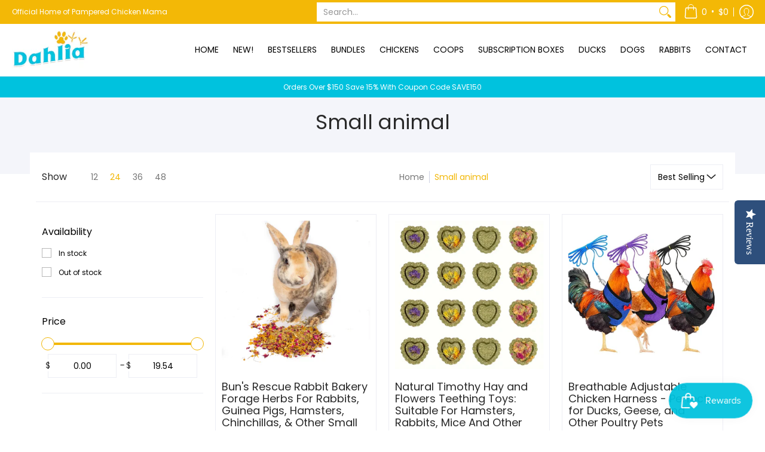

--- FILE ---
content_type: text/html; charset=utf-8
request_url: https://www.dahliapets.com/collections/small-animal
body_size: 65225
content:
<!doctype html><html class="no-js" lang="en" class="fonts-loading">
  <head>
<link rel='preconnect dns-prefetch' href='https://triplewhale-pixel.web.app/' crossorigin />
<link rel='preconnect dns-prefetch' href='https://api.config-security.com/' crossorigin />
<script>
/* >> TriplePixel :: start*/
~function(W,H,A,L,E,_,B,N){function O(U,T,H,R){void 0===R&&(R=!1),H=new XMLHttpRequest,H.open("GET",U,!0),H.send(null),H.onreadystatechange=function(){4===H.readyState&&200===H.status?(R=H.responseText,U.includes(".txt")?eval(R):N[B]=R):(299<H.status||H.status<200)&&T&&!R&&(R=!0,O(U,T-1))}}if(N=window,!N[H+"sn"]){N[H+"sn"]=1;try{A.setItem(H,1+(0|A.getItem(H)||0)),(E=JSON.parse(A.getItem(H+"U")||"[]")).push(location.href),A.setItem(H+"U",JSON.stringify(E))}catch(e){}A.getItem('"!nC`')||(A=N,A[H]||(L=function(){return Date.now().toString(36)+"_"+Math.random().toString(36)},E=A[H]=function(t,e){return W=L(),(E._q=E._q||[]).push([W,t,e]),W},E.ch=W,B="configSecurityConfModel",N[B]=1,O("//conf.config-security.com/model",0),O("//triplewhale-pixel.web.app/triplefw.txt?",5)))}}("","TriplePixel",localStorage);
/* << TriplePixel :: end*/
</script>

<script>
/* >> TriplePixel :: start*/
~function(W,H,A,L,E){try{A.setItem(H,1+(0|A.getItem(H)||0)),W.includes("⇈")&&A.setItem(H+"Stg",1+(0|A.getItem(H+"Stg")||0))}catch(e){}function O(T,R){void 0===R&&(R=!1),H=new XMLHttpRequest,H.open("GET","//triplewhale-pixel.web.app/triplepx.txt?"+~(Date.now()/9e7),!0),H.send(null),H.onreadystatechange=function(){4===H.readyState&&200===H.status?setTimeout(function(){return eval(H.responseText)},50):(299<H.status||H.status<200)&&T&&!R&&(R=!0,O(T-1))}}A=window,A[H]||(L=function(){return"tp.."+Date.now().toString(36)+Math.random().toString(36)},E=A[H]=function(t,e,n){return W=L(),(E._q=E._q||[]).push([W,e,n]),W},E.ch=W,O(5))}("","TriplePixel",localStorage);
/* << TriplePixel :: end*/
</script>


                
<!-- Global site tag (gtag.js) - Google Analytics -->
<script async src="https://www.googletagmanager.com/gtag/js?id=G-DKBXJ4FR05"></script>
<script>
  window.dataLayer = window.dataLayer || [];
  function gtag(){dataLayer.push(arguments);}
  gtag('js', new Date());

  gtag('config', 'G-DKBXJ4FR05');
</script>

<meta charset="utf-8">
<meta http-equiv="X-UA-Compatible" content="IE=edge">
<meta name="viewport" content="width=device-width,initial-scale=1"><meta name="theme-color" content="#f2b705">
<title>Small animal | Dahlia Pets</title> 
<link rel="canonical" href="https://www.dahliapets.com/collections/small-animal" /><link rel="shortcut icon" href="//www.dahliapets.com/cdn/shop/files/DAHLIA_PETS_LOGO-Recovered_32x32.jpg?v=1646324008" type="image/png"><link rel="preconnect" href="https://cdn.shopify.com" crossorigin>
<link rel="preconnect" href="https://fonts.shopifycdn.com" crossorigin>
<link rel="preconnect" href="https://monorail-edge.shopifysvc.com">


<link rel="dns-prefetch" href="https://productreviews.shopifycdn.com">


<link rel="preload" href="//www.dahliapets.com/cdn/shop/t/13/assets/styles.css?v=71835898703907460331649351945" as="style">


<link href="//www.dahliapets.com/cdn/fonts/poppins/poppins_n4.0ba78fa5af9b0e1a374041b3ceaadf0a43b41362.woff2" rel="preload" type="font/woff2" as="font" crossorigin>



<link href="//www.dahliapets.com/cdn/fonts/poppins/poppins_n3.05f58335c3209cce17da4f1f1ab324ebe2982441.woff2" rel="preload" type="font/woff2" as="font" crossorigin>


<link rel="preload" href="//www.dahliapets.com/cdn/shop/t/13/assets/script.header.js?v=32241984973972658631649351938" as="script">
<link rel="preload" href="//www.dahliapets.com/cdn/shop/t/13/assets/script.js?v=120453839868333829661649351938" as="script">
<link rel="preload" href="//www.dahliapets.com/cdn/shop/t/13/assets/script.collection.js?v=47140521003005902131649351934" as="script">
<link href="//www.dahliapets.com/cdn/shopifycloud/storefront/assets/no-image-2048-a2addb12.gif" as="image" rel="preload">




<style>
  	
  @font-face {
  font-family: Poppins;
  font-weight: 400;
  font-style: normal;
  font-display: swap;
  src: url("//www.dahliapets.com/cdn/fonts/poppins/poppins_n4.0ba78fa5af9b0e1a374041b3ceaadf0a43b41362.woff2") format("woff2"),
       url("//www.dahliapets.com/cdn/fonts/poppins/poppins_n4.214741a72ff2596839fc9760ee7a770386cf16ca.woff") format("woff");
}

  @font-face {
  font-family: Poppins;
  font-weight: 300;
  font-style: normal;
  font-display: swap;
  src: url("//www.dahliapets.com/cdn/fonts/poppins/poppins_n3.05f58335c3209cce17da4f1f1ab324ebe2982441.woff2") format("woff2"),
       url("//www.dahliapets.com/cdn/fonts/poppins/poppins_n3.6971368e1f131d2c8ff8e3a44a36b577fdda3ff5.woff") format("woff");
}

  
  :root {
    
    /* DEFAULT COLORS */

	--white:#fff;
    --black:#000;
    --body_font_color:#000000;
    --body_font_color_05:rgba(0, 0, 0, 0.05);
    --body_font_color_25:rgba(0, 0, 0, 0.25);
    --body_font_color_50:rgba(0, 0, 0, 0.5);
    --body_font_color_lighten_15:#262626;
    --body_font_color_darken_10:#000000;
    --body_font_hover_color:#000000;
    --headline_font_color:#292929;
    --headline_font_color_00:rgba(41, 41, 41, 0.0);
    --headline_font_color_05:rgba(41, 41, 41, 0.05);
    --headline_font_color_08:rgba(41, 41, 41, 0.08);
    --customer_background_color:#f3b806;
    --customer_font_color:#ffffff;
    --customer_hover_font_color:#ffffff;
    --header_background_color:#ffffff;
    --header_font_color:#000000;
    --header_font_color_darken_15:#000000;
    --header_hover_font_color:#000000;
    --header_hover_font_color_darken_15:#000000;
    --announcement_background_color:#00c2de;
    --announcement_font_color:#ffffff;
    --announcement_hover_font_color:#ffffff;
    --rating_color:#f3b806;
    --rating_background_color:#efefef;
    --button_color:#f2b705;
    --button_color_25:rgba(242, 183, 5, 0.25);
    --button_color_lighten_30:#fde293;
    --button_color_darken_15:#a77e03;
    --hover_button_color:#00c2de;
    --line_color:#edeef4;
    --line_color_05:rgba(237, 238, 244, 0.05);
    --line_color_darken_10:#cdd0e1;
    --success_color:#00c2de;
    --error_color:#861a22;
    --error_color_00:rgba(134, 26, 34, 0.0);
    --error_color_75:rgba(134, 26, 34, 0.75);
    --section_color_primary:#f4f5fa;
    --section_color_secondary:#f8f8f8;
    --badge_color:#861a22;
    --badge_background_color:#ffffff;
    --a11ygrey:#767676;
    
    /* DEFAULT FONTS */

    --headline_font:Poppins, sans-serif;
    --headline_font_fallback:sans-serif;
    --headline_font_weight:400;
  	--headline_font_weight_bold:700;
  	--headline_font_weight_medium:500;
  	--headline_font_style:normal;

    --body_font:Poppins, sans-serif;
    --body_font_fallback:sans-serif;        
    --body_font_weight:300;
    --body_font_weight_bold:700;
    --body_font_weight_medium:500;
  	--body_font_style:normal;
    
    /* SHOP PAY */
    
    --payment-terms-background-color: #fff;
    --color-body-text: #000000;
    --color-body: #fff;
    --color-bg: #fff;
    
    /* DEFAULT ICONS */--square_solid: url("data:image/svg+xml,%3Csvg height='16' width='16' viewBox='0 0 24 24' xmlns='http://www.w3.org/2000/svg' version='1.1' xmlns:xlink='http://www.w3.org/1999/xlink' xmlns:svgjs='http://svgjs.com/svgjs'%3E%3Cg%3E%3Crect x='7' y='7' width='10' height='10' fill='%23f2b705' stroke='%23f2b705'/%3E%3C/g%3E%3C/svg%3E");
	--square_crossed: url("data:image/svg+xml,%3Csvg height='16' width='16' viewBox='0 0 24 24' xmlns='http://www.w3.org/2000/svg' version='1.1' xmlns:xlink='http://www.w3.org/1999/xlink' xmlns:svgjs='http://svgjs.com/svgjs'%3E%3Cg%3E%3Cpath fill='none' stroke='currentColor' d='M7 16.999L17 6.999'/%3E%3Crect x='7' y='7' width='10' height='10' fill='none' stroke='currentColor'/%3E%3C/g%3E%3C/svg%3E");
    --x_only: url("data:image/svg+xml,%3Csvg height='16' width='16' viewBox='0 0 24 24' xmlns='http://www.w3.org/2000/svg' version='1.1' xmlns:xlink='http://www.w3.org/1999/xlink' xmlns:svgjs='http://svgjs.com/svgjs'%3E%3Cg%3E%3Cpath fill='none' stroke='%23f2b705' d='M7 16.999L17 6.999' style='stroke-linecap: square;'/%3E%3Cpath fill='none' stroke='%23f2b705' d='M17 16.999L7 6.999' style='stroke-linecap: square;'/%3E%3Crect x='-110' y='4.058' width='5.57' height='5.57' style='fill: rgb(216, 216, 216); stroke-linecap: square;'/%3E%3C/g%3E%3C/svg%3E");
	--box: url("data:image/svg+xml,%3Csvg height='16' width='16' viewBox='0 0 24 24' xmlns='http://www.w3.org/2000/svg' version='1.1' xmlns:xlink='http://www.w3.org/1999/xlink' xmlns:svgjs='http://svgjs.com/svgjs'%3E%3Cg%3E%3Cpath d='M0.500 0.499 L23.500 0.499 L23.500 23.499 L0.500 23.499 Z' fill='none' stroke='currentColor'/%3E%3C/g%3E%3C/svg%3E");
    --box_check: url("data:image/svg+xml,%3Csvg height='16' width='16' viewBox='0 0 24 24' xmlns='http://www.w3.org/2000/svg' version='1.1' xmlns:xlink='http://www.w3.org/1999/xlink' xmlns:svgjs='http://svgjs.com/svgjs'%3E%3Cg transform='matrix(1,0,0,1,0,0)'%3E%3Cpath d='M18 6.999L11 16.499 6 12.499' fill='none' stroke='%23f2b705' style='stroke-width: 2px;'%3E%3C/path%3E%3Cpath d='M0.500 0.499 L23.500 0.499 L23.500 23.499 L0.500 23.499 Z' fill='none' stroke='currentColor'/%3E%3C/g%3E%3C/svg%3E");
	--circle: url("data:image/svg+xml,%3Csvg height='16' width='16' viewBox='0 0 24 24' xmlns='http://www.w3.org/2000/svg' version='1.1' xmlns:xlink='http://www.w3.org/1999/xlink' xmlns:svgjs='http://svgjs.com/svgjs'%3E%3Cg%3E%3Cpath d='M0.500 11.999 A11.500 11.500 0 1 0 23.500 11.999 A11.500 11.500 0 1 0 0.500 11.999 Z' fill='none' stroke='currentColor'/%3E%3C/g%3E%3C/svg%3E");
    --circle_check: url("data:image/svg+xml,%3Csvg height='16' width='16' viewBox='0 0 24 24' xmlns='http://www.w3.org/2000/svg' version='1.1' xmlns:xlink='http://www.w3.org/1999/xlink' xmlns:svgjs='http://svgjs.com/svgjs'%3E%3Cg transform='matrix(1,0,0,1,0,0)'%3E%3Cpath d='M18 6.999L11 16.499 6 12.499' fill='none' stroke='%23f2b705' style='stroke-width: 2px;'%3E%3C/path%3E%3Cpath d='M0.500 11.999 A11.500 11.500 0 1 0 23.500 11.999 A11.500 11.500 0 1 0 0.500 11.999 Z' fill='none' stroke='currentColor'/%3E%3C/g%3E%3C/svg%3E");
    --plus: url("data:image/svg+xml,%3Csvg viewBox='0 0 24 24' xmlns='http://www.w3.org/2000/svg' version='1.1' xmlns:xlink='http://www.w3.org/1999/xlink' xmlns:svgjs='http://svgjs.com/svgjs'%3E%3Cg%3E%3Cpath d='M12 6L12 18' fill='none' stroke='%23ffffff' stroke-linecap='round' stroke-linejoin='round' style='stroke-width: 1.5px;'/%3E%3Cpath d='M18 12L6 12' fill='none' stroke='%23ffffff' stroke-linecap='round' stroke-linejoin='round' style='stroke-width: 1.5px;'/%3E%3C/g%3E%3C/svg%3E");
    --minus: url("data:image/svg+xml,%3Csvg viewBox='0 0 24 24' xmlns='http://www.w3.org/2000/svg' version='1.1' xmlns:xlink='http://www.w3.org/1999/xlink' xmlns:svgjs='http://svgjs.com/svgjs'%3E%3Cg%3E%3Cpath d='M18 12L6 12' fill='none' stroke='%23ffffff' stroke-linecap='round' stroke-linejoin='round' style='stroke-width: 1.5px;'/%3E%3C/g%3E%3C/svg%3E");
    --times_w: url("data:image/svg+xml,%3Csvg viewBox='0 0 24 24' xmlns='http://www.w3.org/2000/svg' version='1.1' xmlns:xlink='http://www.w3.org/1999/xlink' xmlns:svgjs='http://svgjs.com/svgjs'%3E%3Cg%3E%3Cpath d='M 5 5 L 19 19' fill='none' stroke='%23ffffff' stroke-linecap='round' stroke-linejoin='round' stroke-width='3px'/%3E%3Cpath d='M 19 5 L 5 19' fill='none' stroke='%23ffffff' stroke-linecap='round' stroke-linejoin='round' stroke-width='3px'/%3E%3C/g%3E%3C/svg%3E");
    --times_r: url("data:image/svg+xml,%3Csvg viewBox='0 0 24 24' xmlns='http://www.w3.org/2000/svg' version='1.1' xmlns:xlink='http://www.w3.org/1999/xlink' xmlns:svgjs='http://svgjs.com/svgjs'%3E%3Cg%3E%3Cpath d='M 5 5 L 19 19' fill='none' stroke='%23861a22' stroke-linecap='round' stroke-linejoin='round' stroke-width='3px'/%3E%3Cpath d='M 19 5 L 5 19' fill='none' stroke='%23861a22' stroke-linecap='round' stroke-linejoin='round' stroke-width='3px'/%3E%3C/g%3E%3C/svg%3E");
    --times_g: url("data:image/svg+xml,%3Csvg viewBox='0 0 24 24' xmlns='http://www.w3.org/2000/svg' version='1.1' xmlns:xlink='http://www.w3.org/1999/xlink' xmlns:svgjs='http://svgjs.com/svgjs'%3E%3Cg%3E%3Cpath d='M 5 5 L 19 19' fill='none' stroke='%23cdd0e1' stroke-linecap='round' stroke-linejoin='round' stroke-width='3px'/%3E%3Cpath d='M 19 5 L 5 19' fill='none' stroke='%23cdd0e1' stroke-linecap='round' stroke-linejoin='round' stroke-width='3px'/%3E%3C/g%3E%3C/svg%3E");
    --open_plus: url("data:image/svg+xml,%3Csvg height='18' width='18' viewBox='0 0 24 24' xmlns='http://www.w3.org/2000/svg' version='1.1' xmlns:xlink='http://www.w3.org/1999/xlink' xmlns:svgjs='http://svgjs.com/svgjs'%3E%3Cg%3E%3Cpath d='M12 6L12 18' fill='none' stroke='%23ffffff' stroke-linecap='round' stroke-linejoin='round' style='stroke-width: 2.5px;'/%3E%3Cpath d='M18 12L6 12' fill='none' stroke='%23ffffff' stroke-linecap='round' stroke-linejoin='round' style='stroke-width: 2.5px;'/%3E%3C/g%3E%3C/svg%3E");
    --open_minus: url("data:image/svg+xml,%3Csvg height='18' width='18' viewBox='0 0 24 24' xmlns='http://www.w3.org/2000/svg' version='1.1' xmlns:xlink='http://www.w3.org/1999/xlink' xmlns:svgjs='http://svgjs.com/svgjs'%3E%3Cg%3E%3Cpath d='M18 12L6 12' fill='none' stroke='%23ffffff' stroke-linecap='round' stroke-linejoin='round' style='stroke-width: 2.5px;'/%3E%3C/g%3E%3C/svg%3E");
    --open_plus_header: url("data:image/svg+xml,%3Csvg height='18' width='18' viewBox='0 0 24 24' xmlns='http://www.w3.org/2000/svg' version='1.1' xmlns:xlink='http://www.w3.org/1999/xlink' xmlns:svgjs='http://svgjs.com/svgjs'%3E%3Cg%3E%3Cpath d='M12 6L12 18' fill='none' stroke='%23ffffff' stroke-linecap='round' stroke-linejoin='round' style='stroke-width: 2.5px;'/%3E%3Cpath d='M18 12L6 12' fill='none' stroke='%23ffffff' stroke-linecap='round' stroke-linejoin='round' style='stroke-width: 2.5px;'/%3E%3C/g%3E%3C/svg%3E");
    --open_minus_header: url("data:image/svg+xml,%3Csvg height='18' width='18' viewBox='0 0 24 24' xmlns='http://www.w3.org/2000/svg' version='1.1' xmlns:xlink='http://www.w3.org/1999/xlink' xmlns:svgjs='http://svgjs.com/svgjs'%3E%3Cg%3E%3Cpath d='M18 12L6 12' fill='none' stroke='%23ffffff' stroke-linecap='round' stroke-linejoin='round' style='stroke-width: 2.5px;'/%3E%3C/g%3E%3C/svg%3E");
    --open_plus_rev: url("data:image/svg+xml,%3Csvg height='18' width='18' viewBox='0 0 24 24' xmlns='http://www.w3.org/2000/svg' version='1.1' xmlns:xlink='http://www.w3.org/1999/xlink' xmlns:svgjs='http://svgjs.com/svgjs'%3E%3Cg%3E%3Cpath d='M12 6L12 18' fill='none' stroke='%23f2b705' stroke-linecap='round' stroke-linejoin='round' style='stroke-width: 2.5px;'/%3E%3Cpath d='M18 12L6 12' fill='none' stroke='%23f2b705' stroke-linecap='round' stroke-linejoin='round' style='stroke-width: 2.5px;'/%3E%3C/g%3E%3C/svg%3E");
    --open_minus_rev_a: url("data:image/svg+xml,%3Csvg height='18' width='18' viewBox='0 0 24 24' xmlns='http://www.w3.org/2000/svg' version='1.1' xmlns:xlink='http://www.w3.org/1999/xlink' xmlns:svgjs='http://svgjs.com/svgjs'%3E%3Cg%3E%3Cpath d='M 0.75 12.016 C 0.75 20.677 10.125 26.089 17.625 21.759 C 21.105 19.749 23.25 16.036 23.25 12.016 C 23.25 3.356 13.875 -2.056 6.375 2.274 C 2.895 4.284 0.75 7.997 0.75 12.016 Z' fill='%23ffffff' stroke='%23f2b705' style='stroke-width: 1.5px;'/%3E%3Cpath d='M18 12L6 12' fill='none' stroke='%23f2b705' stroke-linecap='round' stroke-linejoin='round' style='stroke-width: 2.5px;'/%3E%3C/g%3E%3C/svg%3E");
    --open_minus_rev_b: url("data:image/svg+xml,%3Csvg height='18' width='18' viewBox='0 0 24 24' xmlns='http://www.w3.org/2000/svg' version='1.1' xmlns:xlink='http://www.w3.org/1999/xlink' xmlns:svgjs='http://svgjs.com/svgjs'%3E%3Cg%3E%3Cpath d='M18 12L6 12' fill='none' stroke='%23f2b705' stroke-linecap='round' stroke-linejoin='round' style='stroke-width: 2.5px;'/%3E%3C/g%3E%3C/svg%3E");
    --arrow_down: url("data:image/svg+xml,%3Csvg height='20' width='20' viewBox='0 0 24 24' xmlns='http://www.w3.org/2000/svg' version='1.1' xmlns:xlink='http://www.w3.org/1999/xlink' xmlns:svgjs='http://svgjs.com/svgjs'%3E%3Cg%3E%3Cpath d='M 4 8.5 L 12 15.5 C 12 15.5 12 15.5 12 15.5 L 20.03 8.521' fill='none' stroke='%23ffffff' stroke-linecap='round' stroke-linejoin='round' stroke-width='6px'/%3E%3Cpath d='M 4 8.5 L 11.985 15.487 C 11.985 15.487 11.985 15.487 11.985 15.487 L 20 8.521' fill='none' stroke='%23262626' stroke-linecap='round' stroke-linejoin='round' stroke-width='2px'/%3E%3C/g%3E%3C/svg%3E");
    --bell: url("data:image/svg+xml,%3Csvg height='14' width='14' viewBox='0 0 24 24' xmlns='http://www.w3.org/2000/svg' version='1.1' xmlns:xlink='http://www.w3.org/1999/xlink' xmlns:svgjs='http://svgjs.com/svgjs'%3E%3Cg%3E%3Cpath d='M18.5,19.5V15a6.5,6.5,0,0,0-4-6,2.5,2.5,0,0,0-5,0,6.5,6.5,0,0,0-4,6v4.5a2,2,0,0,1-2,2h17A2,2,0,0,1,18.5,19.5Z' fill='none' stroke='%23861a22' stroke-linecap='round' stroke-linejoin='round'%3E%3C/path%3E%3Cpath d='M14,21.5a2,2,0,1,1-4,0' fill='none' stroke='%23861a22' stroke-linecap='round' stroke-linejoin='round'%3E%3C/path%3E%3Cpath d='M3.5,9A5.5,5.5,0,0,1,9,3.5' fill='none' stroke='%23861a22' stroke-linecap='round' stroke-linejoin='round'%3E%3C/path%3E%3Cpath d='M.5,9A8.5,8.5,0,0,1,9,.5' fill='none' stroke='%23861a22' stroke-linecap='round' stroke-linejoin='round'%3E%3C/path%3E%3Cpath d='M20.5,9A5.5,5.5,0,0,0,15,3.5' fill='none' stroke='%23861a22' stroke-linecap='round' stroke-linejoin='round'%3E%3C/path%3E%3Cpath d='M23.5,9A8.5,8.5,0,0,0,15,.5' fill='none' stroke='%23861a22' stroke-linecap='round' stroke-linejoin='round'/%3E%3C/g%3E%3C/svg%3E");
        
    /* DEFAULT SIZES */
  
	--base:16px;
    --xx_small:calc(var(--base) * 0.75);	/* p  / 12 */
    --x_small:calc(var(--base) * 0.875);	/* h6 / 14 */
    --small:var(--base);					/* h5 / 16 */
    --medium:calc(var(--base) * 1.125);		/* h4 / 18 */
    --large:calc(var(--base) * 1.625);		/* h3 / 26 */
    --x_large:calc(var(--base) * 2.125);	/* h2 / 34 */
    --xx_large:calc(var(--base) * 3);		/* h1 / 48 */

    --master_spacing:20px;
    --swatches:36px;
    --stars:16;
    --star_spacing: 2;
  	--star_size: calc(var(--stars) * 1.5);
    
  }.badge {
    height:36px;
    padding:4px;
    width:36px;
  }
  
  .placeholder-svg-background {background-image:url('data:image/svg+xml,%3Csvg xmlns=%22http://www.w3.org/2000/svg%22 viewBox=%220 0 1052 400%22%3E%3Cpath d=%22M103 177.9c0-.3-.2-.5-.4-.7-.2-.2-.5-.2-.8-.2l-13.4 3.1c-.3.1-.6.3-.7.6l-.7 2c-.7 1.9-2.6 2.6-3.6 2.9-1.2.3-2.5.6-3.8.9-6.3 1.5-14.1 3.3-21.4 6.6-6.8-6.3-12.7-11.1-15.7-13.5-.5-.4-1.2-.6-1.8-.5-.6.1-1.1.4-1.5.8-.5.3-2.1 1.5-2.8 3.7-2.9 9.4 1.8 15.3 7 19.9-4.9 5.5-8.1 12.9-8.1 22.9 0 36.1 20.1 42.8 33.4 47.3 8.1 2.7 12.7 4.5 12.7 9.6 0 5.4-5.4 7.2-12.8 9.7-14.1 4.7-33.3 11.1-33.3 47.2 0 10.2 3.3 17.7 8.4 23.2-5.3 4.6-10.2 10.6-7.3 20.1.7 2.2 2.2 3.3 2.8 3.7.4.4.9.7 1.5.8h.3c.5 0 1.1-.2 1.5-.5 3.1-2.4 9.2-7.4 16.1-13.9 7.2 3.2 14.9 5 21 6.4 1.4.3 2.6.6 3.8.9 1.1.3 2.9 1 3.6 2.9l.7 2c.1.3.4.6.7.6l13.4 3.1h.2c.2 0 .4-.1.6-.2.2-.2.4-.4.4-.7 6.9-50.3.2-77.3-3.8-93.4-1.3-5.3-2.3-9.2-2.3-12.1s.9-6.8 2.3-12.1c4.1-15.9 10.7-42.8 3.8-93.1zm-64.8 6.4c.5-1.8 2-2.6 2-2.7l.3-.3c.1-.1.2-.2.3-.2.1 0 .2 0 .3.1 2.8 2.3 8.5 6.8 15 12.8-4.2 2.1-8.1 4.7-11.5 8-6.5-5.7-8.4-11-6.4-17.7zm3 201.6c-.1.1-.3.1-.3.1-.1 0-.2 0-.3-.2l-.3-.3s-1.5-.9-2-2.7c-2.1-6.9-.1-12.1 6.8-18.1 3.4 3.3 7.4 5.8 11.6 7.9-6.8 6.3-12.5 11-15.5 13.3zM95 283.3c0 3.2 1 7.1 2.3 12.6 3.9 15.8 10.5 42.3 3.9 91.5l-11.8-2.7-.5-1.5c-.7-2-2.6-3.5-5-4.2-1.2-.3-2.5-.6-3.9-.9-16-3.7-42.8-10-42.8-37.9 0-34.6 18.5-40.8 32-45.3 7.6-2.5 14.2-4.7 14.2-11.6 0-6.8-6.5-8.9-14.1-11.5-13.5-4.5-32.1-10.7-32.1-45.4 0-27.9 26.8-34.2 42.8-37.9 1.4-.3 2.7-.6 3.9-.9 2.5-.6 4.3-2.1 5-4.2l.5-1.5 11.8-2.7c6.6 49.3 0 75.7-3.9 91.5-1.3 5.5-2.3 9.4-2.3 12.6z%22/%3E%3Cpath d=%22M96 372c-1.6 0-2.5 2.8-2.5 5.6s.8 5.6 2.5 5.6 2.5-2.8 2.5-5.6-.9-5.6-2.5-5.6zm0 10.2c-.6 0-1.5-1.8-1.5-4.6s.9-4.6 1.5-4.6 1.5 1.8 1.5 4.6-.9 4.6-1.5 4.6zm0-187.5c1.6 0 2.5-2.8 2.5-5.6s-.8-5.6-2.5-5.6-2.5 2.8-2.5 5.6c0 2.9.9 5.6 2.5 5.6zm0-10.1c.6 0 1.5 1.8 1.5 4.6s-.9 4.6-1.5 4.6-1.5-1.8-1.5-4.6.9-4.6 1.5-4.6zM83.5 296.7c-18.6.8-43.3 5.7-43.3 40.1 0 10.6 3.2 19 9.4 24.8 5 4.7 14.3 9.9 31 9.9 1.8 0 3.6-.1 5.6-.2 6.5-.4 11.9-4.9 13.4-11.1 1.6-6.5 6.1-29.8-4.5-56-1.9-4.7-6.6-7.6-11.6-7.5zm-42.3 40.1c0-33.2 23.8-38.2 41.9-39-.1.2-.2.3-.2.6.2 4.8.4 9.3.6 13.7-.1 23.6-15.1 33.9-28.4 43-2 1.4-3.9 2.6-5.7 4-.2.2-.4.4-.4.6-5.2-5.6-7.8-13.3-7.8-22.9zm8.9 24c.2 0 .3-.1.4-.2 1.8-1.3 3.6-2.6 5.6-3.9 10.8-7.4 23.8-16.3 28-33.3.4 5.8.8 11.1 1.1 15.7-4.8 8.6-12.2 17.7-22.6 27.8-.3.2-.3.6-.3.9-4.5-1.5-8.7-3.7-12.2-6.9.1-.1.1-.1 0-.1zm36 9.5c-5.5.4-14 .3-22-2 9.5-9.3 16.5-17.8 21.4-25.8 1.4 16.4 2.6 26.8 2.6 26.9 0 .2.1.4.2.5-.7.3-1.4.4-2.2.4zm12.5-10.4c-1.1 4.5-4.3 7.9-8.5 9.5v-.2c0-.1-1.4-11.8-2.9-30-.6-7.5-1.3-16.7-1.8-27.3v-.6c0-.1 0-.2-.1-.2-.2-4.1-.4-8.4-.5-12.9 0-.2-.1-.3-.2-.5 4.1.3 7.8 2.9 9.4 6.8 10.7 25.9 6.2 49 4.6 55.4zm1-153c-1.6-6.2-7-10.7-13.4-11.1-20.3-1.3-31.1 4.6-36.6 9.7-6.2 5.8-9.4 14.2-9.4 24.8 0 34.3 24.7 39.3 43.3 40.1h.5c4.8 0 9.3-3 11.1-7.5 10.6-26.2 6.1-49.5 4.5-56zM81 196.6c1.9 0 3.6.1 5.1.2.8.1 1.6.2 2.4.4-.2.2-.3.4-.3.6 0 .1-1.2 10.5-2.6 26.9-4.9-8.1-12-16.5-21.4-25.8-.1-.1-.1-.1-.2-.1 5.8-1.7 11.9-2.2 17-2.2zm-39.8 33.7c0-9.6 2.6-17.3 7.8-22.8 0 .3.1.6.4.8 1.7 1.3 3.5 2.5 5.4 3.8 13.6 9.4 29.1 20.1 28.1 45.6-.2 4.2-.2 7.3-.3 11.2 0 .2.1.3.1.5-18.1-.9-41.5-6.1-41.5-39.1zm43.2 39.1c.1-.1.2-.3.2-.5 0-3.9.1-7 .3-11.2 1-26.6-15.6-38.1-29-47.3-1.9-1.3-3.6-2.5-5.3-3.7-.2-.1-.4-.2-.6-.2l.2-.2c3.5-3.3 7.8-5.5 12.3-7-.2.4-.1.8.2 1.1 10.4 10.2 17.8 19.3 22.7 28.1 3 5.4 4.7 10.3 5.1 14.6.6 7.1 1.2 13 2 20.4 0 .4.4.8.8.8-1.9 3-5.3 4.9-8.9 5.1zm10-7.5c-.7-6.8-1.3-12.5-1.9-19.1-.4-4.5-2.2-9.6-5.2-15.1 1.4-18 2.8-29.6 2.8-29.7v-.3c4.2 1.6 7.4 5 8.5 9.5 1.6 6.3 6 29.1-4.2 54.7zM204.6 71.5c16 0 29.1-13 29.1-29.1s-13-29.1-29.1-29.1-29.1 13-29.1 29.1 13.1 29.1 29.1 29.1zm0-57.1c15.5 0 28.1 12.6 28.1 28.1 0 15.5-12.6 28.1-28.1 28.1S176.5 58 176.5 42.5c0-15.5 12.6-28.1 28.1-28.1z%22/%3E%3Cpath d=%22M227.5 42.7c0 .3.2.5.5.5h3.1c.3 0 .5-.2.5-.5s-.2-.5-.5-.5H228c-.3 0-.5.3-.5.5zm-49.4.5h3.1c.3 0 .5-.2.5-.5s-.2-.5-.5-.5h-3.1c-.3 0-.5.2-.5.5s.2.5.5.5zm26.2 22.2c-.3 0-.5.2-.5.5V69c0 .3.2.5.5.5s.5-.2.5-.5v-3.1c0-.3-.2-.5-.5-.5zm0-45.9c.3 0 .5-.2.5-.5v-3.1c0-.3-.2-.5-.5-.5s-.5.2-.5.5V19c0 .3.2.5.5.5zm12.4 42.9c-.1-.2-.4-.3-.7-.2-.2.1-.3.4-.2.7l1.6 2.7c.1.2.3.2.4.2.1 0 .2 0 .2-.1.2-.1.3-.4.2-.7l-1.5-2.6zm-24.2-39.9c.1.2.3.2.4.2.1 0 .2 0 .2-.1.2-.1.3-.4.2-.7l-1.6-2.7c-.1-.2-.4-.3-.7-.2-.2.1-.3.4-.2.7l1.7 2.8zm-8.3 31.1l-2.8 1.6c-.2.1-.3.4-.2.7.1.2.3.2.4.2.1 0 .2 0 .2-.1l2.8-1.6c.2-.1.3-.4.2-.7 0-.1-.4-.2-.6-.1zm40.6-22.3c.1 0 .2 0 .2-.1l2.8-1.6c.2-.1.3-.4.2-.7-.1-.2-.4-.3-.7-.2l-2.8 1.6c-.2.1-.3.4-.2.7.1.2.3.3.5.3zm3 24l-2.8-1.6c-.2-.1-.5-.1-.7.2-.1.2-.1.5.2.7l2.8 1.6c.1 0 .2.1.2.1.2 0 .3-.1.4-.2.2-.4.2-.7-.1-.8zm-46.4-25.7l2.8 1.6c.1 0 .2.1.2.1.2 0 .3-.1.4-.2.1-.2.1-.5-.2-.7l-2.8-1.6c-.2-.1-.5-.1-.7.2s.1.5.3.6zm11.8 32.6c-.2-.1-.5-.1-.7.2l-1.6 2.8c-.1.2-.1.5.2.7.1 0 .2.1.2.1.2 0 .3-.1.4-.2l1.6-2.8c.2-.4.1-.7-.1-.8zM216 22.7c.1 0 .2.1.2.1.2 0 .3-.1.4-.2l1.6-2.8c.1-.2.1-.5-.2-.7-.2-.1-.5-.1-.7.2l-1.6 2.8c0 .1.1.4.3.6zm-12.9 19.1s.1 0 .1.1c-.1.2-.1.5-.1.7l1.4 11.2c.1 1.1.4 2.2.9 3.2l.9 1.9c.1.2.3.3.5.3h.1c.2 0 .4-.2.4-.4l.3-2.1c.2-1.1.2-2.4.1-3.6l-1.2-10h13.2c2 0 4 0 5.9-.5.2-.1.4-.1.4-.4 0-.2-.2-.4-.4-.4-1.9-.5-3.9-.7-5.9-.7h-14c-.3-.3-.7-.4-1.2-.3-.3 0-.5.1-.7.3 0 0 0-.1-.1-.1l-18.1-14.8c-.2-.2-.5-.1-.7.1-.2.2-.1.5.1.7l18.1 14.8zm16.5.4c1.1 0 2.2-.2 3.3 0-1.1.2-2.2 0-3.3 0h-13.4 13.4z%22/%3E%3Cpath d=%22M211.3 38.3c.3 0 .5-.2.5-.5V27c0-.3-.2-.5-.5-.5s-.5.2-.5.5v10.9c0 .2.2.4.5.4zm-3-2.1c.3 0 .5-.2.5-.5v-6.5c0-.3-.2-.5-.5-.5s-.5.2-.5.5v6.5c0 .2.2.5.5.5zm-57.7-2h5.9c.3 0 .5-.2.5-.5s-.2-.5-.5-.5h-5.9c-.3 0-.5.2-.5.5s.2.5.5.5zm-8.1 5h2.4c.3 0 .5-.2.5-.5s-.2-.5-.5-.5h-2.4c-.3 0-.5.2-.5.5s.3.5.5.5zm13.1 4.5c0 .3.2.5.5.5h2.8c.3 0 .5-.2.5-.5s-.2-.5-.5-.5h-2.8c-.2 0-.5.3-.5.5zm-13.8 6.5h4c.3 0 .5-.2.5-.5s-.2-.5-.5-.5h-4c-.3 0-.5.2-.5.5s.2.5.5.5zm6.9 0h1.5c.3 0 .5-.2.5-.5s-.2-.5-.5-.5h-1.5c-.3 0-.5.2-.5.5s.3.5.5.5zm-34.9-16h5.9c.3 0 .5-.2.5-.5s-.2-.5-.5-.5h-5.9c-.3 0-.5.2-.5.5s.2.5.5.5zm-6.4 0h2.1c.3 0 .5-.2.5-.5s-.2-.5-.5-.5h-2.1c-.3 0-.5.2-.5.5s.3.5.5.5zm-11.3 0h5.3c.3 0 .5-.2.5-.5s-.2-.5-.5-.5h-5.3c-.3 0-.5.2-.5.5s.2.5.5.5zm20.4 9.5c0 .3.2.5.5.5h7.7c.3 0 .5-.2.5-.5s-.2-.5-.5-.5H117c-.3 0-.5.3-.5.5zm-4.8.5h2c.3 0 .5-.2.5-.5s-.2-.5-.5-.5h-2c-.3 0-.5.2-.5.5s.3.5.5.5zm-11.8 5.5c0 .3.2.5.5.5h5.5c.3 0 .5-.2.5-.5s-.2-.5-.5-.5h-5.5c-.3 0-.5.3-.5.5zM83.3 34.2h5.1c.3 0 .5-.2.5-.5s-.2-.5-.5-.5h-5.1c-.3 0-.5.2-.5.5s.3.5.5.5zm9 4h4.1c.3 0 .5-.2.5-.5s-.2-.5-.5-.5h-4.1c-.3 0-.5.2-.5.5s.3.5.5.5zm-9.5 1h2.4c.3 0 .5-.2.5-.5s-.2-.5-.5-.5h-2.4c-.3 0-.5.2-.5.5s.2.5.5.5zm-9.2-1h4.1c.3 0 .5-.2.5-.5s-.2-.5-.5-.5h-4.1c-.3 0-.5.2-.5.5s.2.5.5.5zm14 11.5c0 .3.2.5.5.5h1.5c.3 0 .5-.2.5-.5s-.2-.5-.5-.5h-1.5c-.3 0-.5.3-.5.5z%22/%3E%3Cpath d=%22M54.8 56.8v-.3c0-.1-.2-.3-.2-.3h5.2v1.5c0 1.3 1 2.5 2.3 2.5h6.7c1.3 0 2-1.2 2-2.5v-1.4h57v1.3c0 1.3 1.2 2.5 2.5 2.5h6.7c1.3 0 2.8-1.2 2.8-2.5v-1.5h28.5c.5 3 3.1 6 6.4 6h3.3c5.3 7 13.5 12.1 22.9 13.2.4 1.7 1.9 3 3.7 3s3.4-1.4 3.7-3.1c9.5-1.1 17.7-6 23-13.4.2.1.3.3.5.3h3.4c2.8 0 5.2-2 6.1-5H283l79.2.1c2.2 0 4.4-.6 6.3-1.8 4.5-3 10-7.5 10-12.6s-5.4-9.7-10-12.6c-1.9-1.2-4-1.8-6.3-1.8l-120.5.1c-.5-3.1-3.1-5.4-6.4-5.4h-3.8c-.1 0-.2-.1-.3-.1-6-8.2-15.7-13.5-26.7-13.5-10.9 0-20.6 5.6-26.6 13.6h-3.3c-2.8 0-5.2 2-6.1 4h-28.8V26c0-1.3-1.4-2.8-2.8-2.8h-6.7c-1.3 0-2.5 1.4-2.5 2.8v1.3h-57V26c0-1.3-.6-2.8-2-2.8H62c-1.3 0-2.3 1.4-2.3 2.8v1.2h-5V27c0-3.3-2.8-5.7-6.1-5.7H31.2c-3.3 0-6.4 2.4-6.4 5.7v29.8c0 3.3 3.1 5.5 6.4 5.5h17.5c3.3-.1 6.1-2.3 6.1-5.5zm149.8 20.4c-1.2 0-2.3-.8-2.7-1.9.9.1 1.8.1 2.7.1s1.8 0 2.7-.1c-.4 1.1-1.4 1.9-2.7 1.9zM367.4 32c3.4 2.2 9.1 6.6 9.1 11 0 2.8-2.3 5.4-4.8 7.6-.1-.1-.2-.4-.4-.4h-7.1c-.3 0-.5.2-.5.5s.2.5.5.5h6.6c-1.2 1-2.3 1.9-3.3 2.6-1.5 1-3.3 1.6-5.2 1.6l-120.4.1V35.2h2.7c.3 0 .5-.2.5-.5s-.2-.5-.5-.5h-2.7v-3.7h120.4c1.7 0 3.5.5 5.1 1.5zm-132-6.8c2.5 0 4.4 1.8 4.4 4.2v25.9c0 2.5-2 4.8-4.4 4.8h-2.8c3.2-5 5-11.1 5-17.5s-1.8-12.5-5-17.5h2.8zm-30.8-13.7c17.1 0 31 13.9 31 31s-13.9 31-31 31-31-13.9-31-31 13.9-31 31-31zm-30 13.7h2c-3.2 5-5 11.1-5 17.5s1.8 12.5 5 17.5h-2c-2.5 0-4.9-2.4-4.9-4.8V29.5c.1-2.5 2.5-4.3 4.9-4.3zm-6.8 4v20h-2.3c-.3 0-.5.2-.5.5s.2.5.5.5h2.3v4h-28v-25h28zm-30 28.6c0 .2-.2.4-.4.4h-7.1c-.2 0-.4-.2-.4-.4V25.7c0-.2.2-.4.4-.4h7.1c.2 0 .4.2.4.4v32.1zm-10-28.4v7.9h-4.1c-.3 0-.5.2-.5.5s.2.5.5.5h4.1v16.1h-57v-25h57zm-58 28.4c0 .2-.2.4-.4.4h-7.1c-.2 0-.4-.2-.4-.4V25.7c0-.2.2-.4.4-.4h7.1c.2 0 .4.2.4.4v32.1zm-10-3.6H49c-1.9 0-3.2-1.4-3.2-3.2v-5.6c0-.1-.2-.1-.2-.1h7.2v2.6c0 .6.4 1 1 1s1-.4 1-1v-12c0-.6-.4-1-1-1s-1 .4-1 1v2.3h-7v-5.5c0-1.8 1.4-3.5 3.2-3.5h10.8v25zm-16-21.5v5.5h-13V27.4c0-.7.5-1.1 1.2-1.1h15.9c.7 0 1.3 0 1.3 1H49c-3-.1-5.2 2.5-5.2 5.4zm-13.4 7.5h22.4v3H30.4c-.4 0-.6-.6-.6-1v-.8c0-.3.2-1.2.6-1.2zm.4 5h12.9s.1 0 .1.1V51c0 3 2.3 5.2 5.2 5.2h.2c0 1-.6 1-1.3 1H32c-.7 0-1.2-.1-1.2-.9V45.2zm-4 11.6V27c0-2.2 2.2-3.7 4.4-3.7h17.5c2.2 0 4.1 1.6 4.1 3.7v.3h-2.6c0-1-1.1-2-2.3-2H32c-1.3 0-2.2.8-2.2 2.1v11.5c-1 .3-2 1.4-2 2.6v.8c0 1.3 1 2.3 2 2.6v11.5c0 1.3.9 1.9 2.2 1.9h15.9c1.3 0 2.3-1 2.3-2h2.4s.1.2.1.3v.3c0 2.2-1.9 3.5-4.1 3.5H31.2c-2.2-.2-4.4-1.5-4.4-3.6z%22/%3E%3Cpath d=%22M246.9 51.2h5.9c.3 0 .5-.2.5-.5s-.2-.5-.5-.5h-5.9c-.3 0-.5.2-.5.5s.2.5.5.5zm25.5 0h3.9c.3 0 .5-.2.5-.5s-.2-.5-.5-.5h-3.9c-.3 0-.5.2-.5.5s.3.5.5.5zm5.8-4.5c0 .3.2.5.5.5h2.4c.3 0 .5-.2.5-.5s-.2-.5-.5-.5h-2.4c-.2 0-.5.3-.5.5zm-22.4-5.5h5.3c.3 0 .5-.2.5-.5s-.2-.5-.5-.5h-5.3c-.3 0-.5.2-.5.5s.3.5.5.5zm16.4-.5c0 .3.2.5.5.5h7.2c.3 0 .5-.2.5-.5s-.2-.5-.5-.5h-7.2c-.3 0-.5.3-.5.5zm38.3-5.5h5.9c.3 0 .5-.2.5-.5s-.2-.5-.5-.5h-5.9c-.3 0-.5.2-.5.5s.3.5.5.5zm47.9 16h2.3c.3 0 .5-.2.5-.5s-.2-.5-.5-.5h-2.3c-.3 0-.5.2-.5.5s.2.5.5.5zm-7.9-5h-2.4c-.3 0-.5.2-.5.5s.2.5.5.5h2.4c.3 0 .5-.2.5-.5s-.2-.5-.5-.5zm13.1-5h4.1c.3 0 .5-.2.5-.5s-.2-.5-.5-.5h-4.1c-.3 0-.5.2-.5.5s.2.5.5.5zm-4.1-6h1.5c.3 0 .5-.2.5-.5s-.2-.5-.5-.5h-1.5c-.3 0-.5.2-.5.5s.2.5.5.5zm-14.6 0h8.9c.3 0 .5-.2.5-.5s-.2-.5-.5-.5h-8.9c-.3 0-.5.2-.5.5s.2.5.5.5zm-11.7 0h2.8c.3 0 .5-.2.5-.5s-.2-.5-.5-.5h-2.8c-.3 0-.5.2-.5.5s.2.5.5.5zm-52.6 15.5c0 .3.2.5.5.5h2.3c.3 0 .5-.2.5-.5s-.2-.5-.5-.5h-2.3c-.3 0-.5.3-.5.5zm34.8 0c0 .3.2.5.5.5h2.3c.3 0 .5-.2.5-.5s-.2-.5-.5-.5h-2.3c-.3 0-.5.3-.5.5zm-17-4c0 .3.2.5.5.5h2.3c.3 0 .5-.2.5-.5s-.2-.5-.5-.5h-2.3c-.3 0-.5.3-.5.5zm-2.6-5.5h4.5c.3 0 .5-.2.5-.5s-.2-.5-.5-.5h-4.5c-.3 0-.5.2-.5.5s.3.5.5.5zm41.5 9H335c-.3 0-.5.2-.5.5s.2.5.5.5h2.3c.3 0 .5-.2.5-.5s-.2-.5-.5-.5zm-2.3-3.5c0-.3-.2-.5-.5-.5h-2.4c-.3 0-.5.2-.5.5s.2.5.5.5h2.4c.3 0 .5-.2.5-.5zm-5.9-5.5h4.5c.3 0 .5-.2.5-.5s-.2-.5-.5-.5h-4.5c-.3 0-.5.2-.5.5s.2.5.5.5zm-38.9 5c1.7 0 3.2-1.4 3.2-3.2s-1.4-3.2-3.2-3.2-3.2 1.5-3.2 3.2 1.4 3.2 3.2 3.2zm0-4.4c.6 0 1.2.5 1.2 1.2s-.5 1.2-1.2 1.2-1.2-.6-1.2-1.2.5-1.2 1.2-1.2zm16.1 4.4c1.7 0 3.2-1.4 3.2-3.2s-1.4-3.2-3.2-3.2-3.2 1.4-3.2 3.2 1.5 3.2 3.2 3.2zm0-4.4c.6 0 1.2.5 1.2 1.2s-.5 1.2-1.2 1.2-1.2-.5-1.2-1.2.6-1.2 1.2-1.2zm16.2 4.4c1.7 0 3.2-1.4 3.2-3.2s-1.4-3.2-3.2-3.2-3.2 1.4-3.2 3.2 1.4 3.2 3.2 3.2zm0-4.4c.6 0 1.2.5 1.2 1.2s-.5 1.2-1.2 1.2c-.6 0-1.2-.5-1.2-1.2s.5-1.2 1.2-1.2zm13 1.2c0 1.7 1.4 3.2 3.2 3.2s3.2-1.4 3.2-3.2-1.4-3.2-3.2-3.2-3.2 1.5-3.2 3.2zm3.1-1.2c.6 0 1.2.5 1.2 1.2s-.5 1.2-1.2 1.2c-.6 0-1.2-.5-1.2-1.2s.6-1.2 1.2-1.2zM76.4 43.7c0 .3.2.5.5.5h4.7c.3 0 .5-.2.5-.5s-.2-.5-.5-.5h-4.7c-.2 0-.5.3-.5.5zm196.1-8.5h2.9c.3 0 .5-.2.5-.5s-.2-.5-.5-.5h-2.9c-.3 0-.5.2-.5.5s.3.5.5.5zm-66.5 280c-.2-.2-.5-.2-.7-.1-.2.2-.2.5-.1.7 1 1.2 2.1 2.3 3.2 3.3.1.1.2.1.3.1.1 0 .3-.1.4-.2.2-.2.2-.5 0-.7-1-.9-2.1-1.9-3.1-3.1zm59.6-21.8c0-5.2-1.1-10.2-3.3-14.8-.1-.2-.4-.4-.7-.2-.2.1-.4.4-.2.7 2.2 4.5 3.2 9.3 3.2 14.4 0 18.4-15 33.3-33.3 33.3-7.1 0-13.8-2.2-19.5-6.3-.2-.2-.5-.1-.7.1-.2.2-.1.5.1.7 5.9 4.2 12.8 6.5 20.1 6.5 18.9 0 34.3-15.4 34.3-34.4zm-6.9-18.9c.1.1.3.2.4.2.1 0 .2 0 .3-.1.2-.2.3-.5.1-.7-1-1.4-2-2.7-3.2-4-.2-.2-.5-.2-.7 0-.2.2-.2.5 0 .7 1.1 1.3 2.2 2.6 3.1 3.9zm-12.6-10.9c2.3 1.1 4.4 2.5 6.3 4.1.1.1.2.1.3.1.1 0 .3-.1.4-.2.2-.2.1-.5-.1-.7-2-1.7-4.2-3.1-6.5-4.2-.2-.1-.5 0-.7.2-.1.2 0 .5.3.7zm-48.2 29.8c0-18.4 15-33.3 33.3-33.3 3.2 0 6.5.5 9.5 1.4.3.1.5-.1.6-.3.1-.3-.1-.5-.3-.6-3.2-.9-6.5-1.4-9.8-1.4-18.9 0-34.3 15.4-34.3 34.3 0 2.1.2 4.3.6 6.3 0 .2.3.4.5.4h.1c.3-.1.5-.3.4-.6-.4-2-.6-4.1-.6-6.2zm1.6 10c-.1-.3-.4-.4-.6-.3-.3.1-.4.4-.3.6.7 2.3 1.7 4.6 2.9 6.7.1.2.3.3.4.3.1 0 .2 0 .2-.1.2-.1.3-.4.2-.7-1.2-2-2.1-4.2-2.8-6.5z%22/%3E%3Cpath d=%22M231.3 315c11.9 0 21.6-9.7 21.6-21.6s-9.7-21.6-21.6-21.6-21.6 9.7-21.6 21.6 9.7 21.6 21.6 21.6zm0-41.1c4.6 0 8.8 1.6 12.1 4.3l-10 12.1c-.2.2-.1.5.1.7.1.1.2.1.3.1.1 0 .3-.1.4-.2l10-12.1c4.1 3.6 6.7 8.8 6.7 14.7 0 10.8-8.8 19.6-19.6 19.6-4.5 0-8.6-1.5-11.9-4.1l10-12.1c.2-.2.1-.5-.1-.7-.2-.2-.5-.1-.7.1l-10 12.1c-1.2-1-2.2-2.1-3.1-3.4l.1-.1 19.4-23.5c.2-.2.1-.5-.1-.7-.2-.2-.5-.1-.7.1L215 304.2c-2-3.1-3.2-6.7-3.2-10.6-.1-11 8.7-19.7 19.5-19.7zm44.7 19.5c0 2.3.4 4.5 1.2 6.7.1.2.3.3.5.3h.2c.3-.1.4-.4.3-.6-.8-2-1.1-4.2-1.1-6.3 0-10 8.1-18.1 18.1-18.1 6.4 0 12.4 3.4 15.6 8.9.1.2.4.3.7.2.2-.1.3-.4.2-.7-3.4-5.8-9.7-9.4-16.5-9.4-10.6-.1-19.2 8.5-19.2 19zm19.2 18.2c-5.7 0-10.9-2.6-14.4-7.1-.2-.2-.5-.3-.7-.1-.2.2-.3.5-.1.7 3.7 4.7 9.2 7.4 15.2 7.4 10.6 0 19.1-8.6 19.1-19.1 0-1.3-.1-2.6-.4-3.9-.1-.3-.3-.4-.6-.4-.3.1-.4.3-.4.6.2 1.2.4 2.4.4 3.7 0 10-8.1 18.2-18.1 18.2zm99.6-44.4c0-.6-.4-1-1-1h-43c-.6 0-1 .4-1 1v53c0 .6.4 1 1 1h43c.6 0 1-.4 1-1v-53zm-1 52h-42v-51h42v51z%22/%3E%3Cpath d=%22M379.8 271.7c0-.3-.2-.5-.5-.5h-12c-.3 0-.5.2-.5.5v43c0 .3.2.5.5.5h12c.3 0 .5-.2.5-.5v-43zm-12 .5h11v42h-11v-42zm-142 36.9c.1.1.2.1.3.1.1 0 .3-.1.4-.2l18.3-22.3c.2-.2.1-.5-.1-.7s-.5-.1-.7.1l-18.3 22.3c-.1.2-.1.6.1.7zm85.5-53.5c.3 0 .5-.2.5-.5v-8.9l4.6.7c.3 0 .6-.1.6-.4 0-.3-.1-.5-.4-.6l-5.1-.8c-.1 0-.4 0-.5.1-.1.1-.2.2-.2.4v9.5c0 .3.2.5.5.5zm11.9-7.7l15.6 2.4h.1c.2 0 .5-.2.5-.4 0-.3-.1-.5-.4-.6l-15.6-2.4c-.3 0-.5.1-.6.4 0 .3.1.6.4.6zm16.1 60.4c-.3 0-.5.2-.5.5v26.3c0 .3.2.5.5.5s.5-.2.5-.5v-26.3c0-.3-.2-.5-.5-.5zm0-20.5c-.3 0-.5.2-.5.5v13.9c0 .3.2.5.5.5s.5-.2.5-.5v-13.9c0-.2-.2-.5-.5-.5zm-28-17.2c.3 0 .5-.2.5-.5v-9c0-.3-.2-.5-.5-.5s-.5.2-.5.5v9c0 .3.2.5.5.5zm-16.1 37.5c-3.2 0-6.2-1-8.7-2.8-.2-.2-.5-.1-.7.1-.2.2-.1.5.1.7 2.7 2 5.9 3 9.3 3 8.6 0 15.7-7 15.7-15.7 0-1.7-.3-3.4-.8-5-.1-.3-.4-.4-.6-.3-.3.1-.4.4-.3.6.5 1.5.8 3.1.8 4.7-.1 8.1-6.7 14.7-14.8 14.7zm0-30.3c-8.6 0-15.7 7-15.7 15.7 0 2.8.8 5.6 2.2 8 .1.2.3.2.4.2.1 0 .2 0 .3-.1.2-.1.3-.4.2-.7-1.4-2.3-2.1-4.9-2.1-7.5 0-8.1 6.6-14.7 14.7-14.7 4.3 0 8.4 1.9 11.2 5.2.2.2.5.2.7.1.2-.2.2-.5.1-.7-3-3.5-7.4-5.5-12-5.5zm-82.5 57.4c.3.1.6.2.9.2.7 0 1.5-.4 1.8-1.1.5-1 .1-2.2-.9-2.7s-2.2-.1-2.7.9-.1 2.2.9 2.7zm-.1-2.2c.2-.5.8-.7 1.3-.5.5.2.7.8.5 1.3-.2.5-.8.7-1.3.5-.5-.2-.7-.8-.5-1.3z%22/%3E%3Cpath d=%22M447.3 179.2h-11.5v-1.5c0-.6-.4-1.5-.9-1.5H135.2c-.6 0-1.5.9-1.5 1.5v7.5h-2.4c-.6 0-.6.4-.6.9v203.2c0 .6 0 .9.6.9h308.4c.6 0 1-.3 1-.9v-4.1h6.5c.6 0 1.5-.5 1.5-1V179.9c.1-.6-.8-.7-1.4-.7zm-311.5-1h298v7h-298v-7zm280 21.6h-1.3c-.3 0-.5.2-.5.5s.3.5.5.5l.4.2c.2 0 .4.3.6.3.1 0 .3-.5.3-.5v127h-.1c-.4 0-1.1.2-2.8 1.6-.2.2-.2.5-.1.7.1.1.2.2.4.2.1 0 .2 0 .3-.1 1.6-1.3 2.1-1.4 2.2-1.4v-.5.5h.1v59.6H178.6c2.6-3 2.2-7.2.3-10-1.8-2.6-4.8-4.5-9-5.7-1-.3-2.1-.5-3.1-.7-2-.4-4-.9-5.9-1.7-2.5-1.1-5.1-3.4-5.3-6.5 0-.5 0-1.1.1-1.7.1-1.5.3-3-.7-4.2-1.6-2-4.8-1.1-7.1.7l-.3.3c-1.7 1.4-3.6 2.9-5.6 2.4-.2 0-.1 0-.2.1-2.1 1.5-6.9 1.8-8.9.2v-50.3c0-.1.8-.2 1.9-.4.3 0 .4-.3.3-.6 0-.3-.1-.5-.4-.4-.9.1-1.8.3-1.8.4V275h-.1.1c.2 0 .3-.1.4-.3.1-.3.2-.5-.1-.7-.2-.1-.3-.2-.3-.3V256c3 .6 5.6 1.2 8.3 1.7 3 .6 6.1 1.3 9.4 1.9 3.9.8 8.1 2 9.5 5.3 1.4 3.4-.9 7.1-2.8 10.5l-.5.9c-2.5 4.3-3.2 9.9.5 12.2 1.3.8 2.8 1 4.3 1.3 2.1.3 3.9.6 4.6 2.2.4.8.4 1.6.3 2.5-.1.8-.2 1.7-.3 2.5-.2 1.6-.4 3.2-.3 4.8.2 2.4 1.3 5.3 4 6.3.5.2 1 .3 1.6.3 1.6 0 3.7-.6 5-1.6.2-.1.5-.3.5-.4v32.7c0 5.4 4.4 10 9.8 10h11.1c-.1 0-.2.1-.2.3v.2c0 1 .2 1.9.7 2.9.1.2.3.3.5.3.1 0 .1 0 .2-.1.2-.1.4-.4.2-.7-.4-.8-.6-1.7-.6-2.5v-.1c0-.2-.1-.3-.2-.3H214v6.4c0 .6.5.6 1.1.6h15.3c.6 0 .7-.1.7-.6v-6.4h57.3c-.1 0-.3.7-.6 1.1-.2.2-.1.5.1.7.1.1.2.1.3.1.1 0 .3 0 .4-.1.4-.5.7-.7.8-1.7h17.3c.1 0 .1-.1.2-.1l34-5.3c2.5-.4 4.3-2.6 4.3-5.1v-3.5h54.9c1.7 0 3.1-1.1 3.1-2.7v-78.1c0-1.7-1.4-3.2-3.1-3.2h-54.9v-3.1c0-2.6-1.8-4.7-4.3-5.1l-14.7-2.3c-.3-1.1-.3-2.1.1-2.9 1-2 4-2.9 6.9-3.9 2.4-.8 4.6-1.5 5.7-2.7l.9-1.2c.3-.5.6-.9.9-1.3 1.1-1.1 3.1-1.6 5.2-1.2 1.6.3 3.2 1 4.5 2.1.8.7 1.5 1.5 2.3 2.4 1.6 1.8 3.2 3.7 5.7 4.2 1.5.3 3.8.1 5.4-1.1.9-.7 1.5-1.6 1.6-2.6.1-.9-.2-1.8-.4-2.5l-.9-2.4c-.6-1.6-1.3-3.2-1.6-4.9-1-5.7 3.8-7.2 8.8-8.8 1.1-.4 2.3-.7 3.4-1.1 2.3-.9 3.5-2.3 3.2-3.7-.3-1.3-1.6-1.9-2.5-2.3-1.5-.6-3.1-1-4.7-1.3-.4-.1-.8-.1-1.2-.2-1.1-.2-2.1-.3-3.1-.7-2.6-.9-4.7-3-6.5-4.8-1.6-1.6-2.5-2.6-2.7-4.8-.5-5.9 6.6-7 11.6-8h11.1c0 1-.1 1.2-.4 1.6-.1.2-.1.5.2.7.1 0 .2.1.2.1.2 0 .3-.1.4-.3.3-.6.5-1.3.5-2.1l1.2.3c.2 0 .4-.2.5-.2H416v12.7zm-175 35.4v2h-36v-2h36zm65 5v30.1c-3-1.5-6.8-2.4-10.6-2.4-11.3 0-20.9 7.4-24.2 17.6-1.2-5.9-3.6-11.4-7-16l3.4-3.1c.9-.8 1-2.3.2-3.2l-1.2-1.3c-.8-.9-2.3-1-3.2-.2l-3.3 3c-7.3-7.3-17.4-11.9-28.6-11.9-6.7 0-13 1.6-18.6 4.5l-3.1-4.7c-.3-.5-.9-.6-1.4-.3l-4.4 2.9c-.2.1-.4.4-.4.6s0 .5.1.8l3 4.6c-9.6 7.4-15.8 19-15.8 32 0 10.1 3.7 19.4 9.9 26.5l-4.3 4.6c-.2.2-.3.5-.3.7 0 .3.1.5.3.7l3.9 3.6c.2.2.4.3.7.3.3 0 .5-.1.7-.3l4.2-4.5c1.5 1.2 3.2 2.4 4.9 3.4l-1.8 4c-.7 1.6 0 3.6 1.6 4.3l2.5 1.2c.4.2.9.3 1.4.3 1.2 0 2.4-.7 2.9-1.9l1.9-4.1c.5.2 1.1.3 1.6.5l-.6 3.5c-.2 1.2.6 2.4 1.9 2.6l1.8.3h.4c1.1 0 2-.8 2.2-1.9l.5-3.3c1.4.1 2.8.2 4.2.2 19.6 0 36.1-14.1 39.7-32.7 3.3 10.2 12.9 17.6 24.2 17.6 3.9 0 7.5-.9 10.8-2.4-.1.1-.2.2-.2.4v30.4H186.4c-4.3 0-7.8-3.7-7.8-8v-91.6c0-4.3 3.5-7.4 7.8-7.4h119.4zm-11-6h-3v-3.9c0-.3-.2-.5-.5-.5s-.5.2-.5.5v3.9h-2v-3.9c0-.3-.2-.5-.5-.5s-.5.2-.5.5v3.9h-2v-3.9c0-.3-.2-.5-.5-.5s-.5.2-.5.5v3.9h-3v-3.9c0-.3-.2-.5-.5-.5s-.5.2-.5.5v3.9h-2v-3.9c0-.3-.2-.5-.5-.5s-.5.2-.5.5v3.9h-2v-3.9c0-.3-.2-.5-.5-.5s-.5.2-.5.5v3.9h-3v-3.9c0-.3-.2-.5-.5-.5s-.5.2-.5.5v3.9h-2v-3.9c0-.3-.2-.5-.5-.5s-.5.2-.5.5v3.9h-3v-6.6s.4-.4.5-.4h29.5c.1 0 0 .4 0 .4v6.6zm-30 1h30v.1l-3.4 1.9h-22.7l-3.9-2zm75.4 9.8c1.5.2 2.6 1.5 2.6 3.1v90.8c0 1.6-1.1 2.9-2.6 3.1l-33.4 5.1v-30.2c0-.3-.2-.5-.5-.5h-.1c8.5-4.1 14.4-12.8 14.4-22.9 0-9.8-5.6-18.4-13.8-22.6v-31l33.4 5.1zm4.6 8.2h54.9c.6 0 1.1.6 1.1 1.2v78.1c0 .6-.5.7-1.1.7h-54.9v-80zm-26.2 40.2c0 12.9-10.5 23.4-23.4 23.4s-23.4-10.5-23.4-23.4 10.5-23.4 23.4-23.4 23.4 10.5 23.4 23.4zm-96.7 39.4c1.4.3 2.8.6 4.2.8l-.5 3.3c-.1.7-.8 1.1-1.4 1l-1.8-.3c-.7-.1-1.1-.8-1-1.4l.5-3.4zm-15.7-10.2l-2.3-2.1c-6.9-7-11.2-16.5-11.2-27.1 0-12.8 6.3-24.1 15.9-31.1l2.8-1.9c5.8-3.5 12.5-5.5 19.8-5.5 21.2 0 38.5 17.3 38.5 38.5s-17.3 38.5-38.5 38.5c-9.5 0-18.2-3.5-25-9.3zm12.1 9.2l-1.9 4c-.5 1.1-1.9 1.6-3 1.1l-2.5-1.2c-1.1-.5-1.6-1.9-1.1-3l1.8-3.9c2.2 1.2 4.4 2.2 6.7 3zm-15.7-9.8c.6.6 1.2 1.1 1.8 1.7l-3.4 3.7-2.4-2.2 3.5-3.7.5.5zm7.8-63.3c-.8.5-1.5.9-2.2 1.5l-2.4-3.6 2.7-1.8 2.4 3.7-.5.2zm50.1 6.8l3.3-3c.5-.5 1.3-.4 1.8.1l1.2 1.3c.5.5.4 1.3-.1 1.8l-3.4 3c-.8-1.1-1.8-2.1-2.8-3.2zm-44.7 83.7h3c-.2 0 0 .1 0 .3v2.7c0 .3.2.5.5.5s.5-.2.5-.5v-2.7c0-.2-.5-.3-.7-.3h3.2c-.2 0-.5.1-.5.3v2.7c0 .3.2.5.5.5s.5-.2.5-.5v-2.7c0-.2 0-.3-.2-.3h3.2c-.2 0 0 .1 0 .3v2.7c0 .3.2.5.5.5s.5-.2.5-.5v-2.7c0-.2-.4-.3-.6-.3h2.6v5h-13v-5zm147.7-162c-4.1 1-8 3.2-7.6 8.1.2 2.5 1.2 3.7 2.9 5.4 1.9 1.9 4.1 4.1 6.9 5.1 1.1.4 2.2.5 3.3.7.4.1.8.1 1.2.2 1.5.3 3.1.7 4.5 1.2 1.2.5 1.8.9 1.9 1.6.3 1.3-1.7 2.2-2.5 2.6-1 .4-2.1.8-3.3 1.1-5 1.6-10.7 3.3-9.5 9.9.3 1.8 1 3.4 1.6 5.1.3.8.6 1.5.9 2.3.2.6.5 1.4.4 2.1-.1.8-.5 1.4-1.2 1.9-1.3 1-3.3 1.2-4.6.9-2.2-.4-3.6-2.1-5.2-3.9-.8-.9-1.6-1.8-2.4-2.5-1.4-1.2-3.1-2-4.9-2.3-2.4-.5-4.7.1-6.1 1.5-.4.4-.8.9-1.1 1.4-.3.4-.5.8-.8 1.1-.9 1.1-3 1.7-5.3 2.4-3.1 1-6.3 2-7.5 4.4-.5.9-.5 2-.3 3.1l-18.3-2.6c-.1 0-.1.2-.2.2h-11.5l1.7-1.4s0-.2.1-.2.1-.1.1-.2.1-.1.1-.2 0-.1.1-.2v-8.6c0-1.1-.8-2.3-2-2.3h-29.5c-1.2 0-2.5 1.3-2.5 2.3v8.3l.2.1c0 .1.1.1.1.2s.1.1.1.2.1.1.1.2.1.1.2.1c0 0 0 .3.1.3l1.7 1.4H243v-4.5c0-.6-.8-.5-1.4-.5H222v-2.5c0-.5-.2-.9-.7-1l-22.9-3 1.9-2.1c.4-.4.4-1-.1-1.4l-10.1-9.2c-.4-.4-1-.3-1.4.1l-3.2 3.5c-.2.2-.3.5-.3.7 0 .3.1.5.3.7l10.1 9.2s.1 0 .1.1l.1.1c.1 0 .1.1.2.1 0 0-.1 0 0 0l23.8 3.1v1.6h-16.3c-.6 0-.7 0-.7.5v4.5h-16.2c-5.4 0-9.8 4-9.8 9.4v56.5c0 .1-.2.3-.2.4.1.7-.5 1.2-.9 1.6-1.5 1.1-4.2 1.7-5.6 1.2-2.2-.9-3.2-3.5-3.3-5.5-.1-1.5.1-3 .3-4.6.1-.8.2-1.7.3-2.6.1-.9.1-2-.4-3-1-2-3.2-2.4-5.4-2.7-1.4-.2-2.9-.4-3.9-1.1-3.5-2.2-2-7.7-.1-10.8l.5-.9c2.1-3.5 4.4-7.5 2.9-11.3-1.5-3.8-6.1-5.1-10.3-5.9-3.3-.6-6.3-1.3-9.3-1.9-2.8-.6-5.5-1.2-8.5-1.8v-67.9h230.6zm-176 31.1l1.8-2 8.6 7.8-1.8 2-8.6-7.8zm-54.7 144.1c2 1.5 7.1 1 9.3-.4 2.3.6 4.4-1.2 6.1-2.6l.3-.3c1.5-1.2 4.3-2.5 5.7-.8.7.9.6 2.1.5 3.5-.1.6-.1 1.2-.1 1.8.2 3.6 3.1 6.2 5.9 7.4 1.9.9 4.1 1.4 6.1 1.8 1 .2 2 .5 3 .7 4 1.1 6.8 2.9 8.5 5.3 1.7 2.5 2.1 6.7-.4 9-.1.1-.2.4-.1.4h-44.7v-25.8zm306 25.8h-22v-201h22v201zm8-5h-6V186.1c0-.6-.4-.9-1-.9h-4v-4h11v202z%22/%3E%3Cpath d=%22M420.4 196.2h3.1c.3 0 .5-.2.5-.5s-.2-.5-.5-.5h-3.1c-.3 0-.5.2-.5.5s.2.5.5.5zm5.1 12h-5.1c-.3 0-.5.2-.5.5s.2.5.5.5h5.1c.3 0 .5-.2.5-.5s-.2-.5-.5-.5zm-5.1 13h3.1c.3 0 .5-.2.5-.5s-.2-.5-.5-.5h-3.1c-.3 0-.5.2-.5.5s.2.5.5.5zm5.1 24h-5.1c-.3 0-.5.2-.5.5s.2.5.5.5h5.1c.3 0 .5-.2.5-.5s-.2-.5-.5-.5zm-5.1-11h3.1c.3 0 .5-.2.5-.5s-.2-.5-.5-.5h-3.1c-.3 0-.5.2-.5.5s.2.5.5.5zm0 25h3.1c.3 0 .5-.2.5-.5s-.2-.5-.5-.5h-3.1c-.3 0-.5.2-.5.5s.2.5.5.5zm0 12h3.1c.3 0 .5-.2.5-.5s-.2-.5-.5-.5h-3.1c-.3 0-.5.2-.5.5s.2.5.5.5zm5.1 12h-5.1c-.3 0-.5.2-.5.5s.2.5.5.5h5.1c.3 0 .5-.2.5-.5s-.2-.5-.5-.5zm-5.1 13h3.1c.3 0 .5-.2.5-.5s-.2-.5-.5-.5h-3.1c-.3 0-.5.2-.5.5s.2.5.5.5zm0 13h3.1c.3 0 .5-.2.5-.5s-.2-.5-.5-.5h-3.1c-.3 0-.5.2-.5.5s.2.5.5.5zm5.1 11h-5.1c-.3 0-.5.2-.5.5s.2.5.5.5h5.1c.3 0 .5-.2.5-.5s-.2-.5-.5-.5zm-5.1 14h3.1c.3 0 .5-.2.5-.5s-.2-.5-.5-.5h-3.1c-.3 0-.5.2-.5.5s.2.5.5.5zm0 12h3.1c.3 0 .5-.2.5-.5s-.2-.5-.5-.5h-3.1c-.3 0-.5.2-.5.5s.2.5.5.5zm5.1 12h-5.1c-.3 0-.5.2-.5.5s.2.5.5.5h5.1c.3 0 .5-.2.5-.5s-.2-.5-.5-.5zm-2 12h-3.1c-.3 0-.5.2-.5.5s.2.5.5.5h3.1c.3 0 .5-.2.5-.5s-.2-.5-.5-.5zm0 13h-3.1c-.3 0-.5.2-.5.5s.2.5.5.5h3.1c.3 0 .5-.2.5-.5s-.2-.5-.5-.5zm-27-15.2c-.2-.7-.5-1.4-.6-2-.2-1.5.2-3 .7-4.4l.1-.3c.3-.7.6-1.5.7-2.3.4-2.7-1.1-5.6-3.6-6.7-4.8-2.2-7.3 1.6-9.8 5.3-1.9 2.8-3.8 5.7-6.8 6-2.6.2-5.1.2-7.7-.2-1.2-.2-2.2-.4-3.1-.9-1.6-1.1-2.3-3.1-2.9-5.1-.1-.4-.2-.8-.4-1.1-.5-1.4-1.1-2.7-1.8-4-.5-.9-1.4-2.1-2.7-2.4-.9-.2-1.8.2-2.6.6-.3.1-.6.3-.9.4-2.3.7-3-.2-4-1.5-.4-.5-.9-1.1-1.4-1.6-2.1-1.8-4.5-2-6.8-2-3.5 0-9.8.8-12 5.7-.7 1.6-.9 3.3-1 4.9l-.3 2.7c-.5 3.8-1 7.7.9 11.1.3.5.6 1 .9 1.4.5.7.9 1.3 1.2 2.1.3.7.4 1.5.6 2.4.2 1.1.4 2.2 1 3.2 1.6 2.8 6.7 4.3 10.5 4 2.9-.2 4.8-1.4 5.5-3.4.3-.9.4-1.9.4-2.9.1-1.8.2-2.9 1.2-3.3 1.2-.6 3.8-.1 8.9 5.2 2 2.1 4.8 3.5 7.7 3.8.2 0 .5 0 .7.1.6.1 1.1.1 1.6.2 1.1.3 1.7 1.1 2.4 1.9.6.7 1.2 1.4 2.1 1.9 1.1.5 2.4.7 3.6.7 2.5 0 5.1-.7 5.8-.9.9-.3 1.8-.7 2.7-1.1 1.7-.9 2.7-2.1 2.8-3.4 0-.5-.1-1.1-.2-1.6 0-.2-.1-.4-.1-.6-.5-3.3 1.1-3.9 3.2-4.7 1.5-.5 3.1-1.1 3.9-2.9.6-1.5.1-2.9-.4-4.3zm-.5 3.9c-.6 1.3-1.9 1.8-3.3 2.3-2.1.8-4.5 1.7-3.8 5.8 0 .2.1.4.1.6.1.4.2.9.2 1.3-.1 1.2-1.3 2.1-2.2 2.6-.8.4-1.6.8-2.5 1-2.6.8-6.5 1.4-8.7.3-.7-.4-1.2-1-1.8-1.6-.7-.9-1.5-1.8-2.9-2.2-.6-.2-1.2-.2-1.8-.3-.2 0-.5 0-.7-.1-2.6-.3-5.2-1.6-7.1-3.5-1.5-1.5-5.5-5.7-8.7-5.7-.5 0-.9.1-1.3.3-1.6.7-1.7 2.5-1.8 4.2 0 .9-.1 1.8-.3 2.6-.8 2.1-3.3 2.6-4.7 2.7-3.8.3-8.4-1.4-9.6-3.5-.5-.9-.7-1.9-.9-2.9-.2-.9-.3-1.7-.7-2.6-.3-.8-.8-1.5-1.3-2.2-.3-.5-.6-.9-.8-1.4-1.7-3.2-1.2-6.9-.8-10.5.1-.9.2-1.9.3-2.8.1-1.5.3-3.1.9-4.5 2.1-4.5 8.5-5.1 11.1-5.1 2.1 0 4.3.2 6.1 1.8.5.4.9.9 1.3 1.4 1.1 1.4 2.2 2.8 5.1 1.9.3-.1.7-.3 1-.4.7-.3 1.4-.6 2-.5.9.2 1.6 1.1 2 1.9.7 1.2 1.3 2.5 1.7 3.8.1.4.2.7.4 1.1.7 2.2 1.4 4.4 3.3 5.6 1 .7 2.3.9 3.5 1.1 2.6.4 5.3.4 7.9.2 3.5-.3 5.5-3.4 7.5-6.5 2.4-3.6 4.4-6.8 8.5-4.9 2.1 1 3.4 3.4 3 5.7-.1.7-.4 1.4-.6 2.1l-.1.3c-.6 1.5-1.1 3.2-.8 4.9.1.7.4 1.5.7 2.2.6 1.2 1.1 2.4.6 3.5zm-75.2-11.6c-1.3-.5-2.4-.5-3.5.1-2.4 1.3-3.7 4.9-4.5 8-.5 2.1-1.3 4.9-.3 7.4.6 1.4 1.9 2.6 3.4 3 .3.1.7.1 1 .1.8 0 1.5-.3 2.1-.7.1-.1.1-.2.2-.3.2-.8.4-1.7.6-2.5.8-3.6 1.6-7 3-10.4.2-.6.6-1.3.5-2.1-.2-1.1-1.1-2.1-2.5-2.6zm1.1 4.4c-1.5 3.5-2.2 6.9-3 10.5-.2.8-.3 1.5-.5 2.3-.6.4-1.3.5-2.1.3-1.2-.3-2.3-1.3-2.7-2.4-.8-2-.3-4.2.3-6.7.4-1.7 1.6-6.1 4-7.4.4-.2.9-.3 1.3-.3s.9.1 1.4.3c.4.2 1.7.7 1.8 1.8-.1.5-.3 1-.5 1.6zm-17.3-9.3c-.9-.1-1.6-.3-2.1-.5-.7-.3-1.1-.8-1.6-1.3-.7-.9-1.6-1.9-3.8-1.6-1.6.2-3.2 1.1-4 2.4-.6.9-.8 2-.4 3 .5 1.5 1.6 2.3 2.7 3.2.7.5 1.3 1 1.8 1.6.6.8 1.1 1.6 1.6 2.5.7 1.2 1.4 2.5 2.6 3.6.5.5 1.3 1.1 2.2 1.1h.3c1.6-.3 2.1-2.3 2.3-3 .3-1.1.7-2.2 1.2-3.2.9-2.1 1.8-4.1.9-5.7-.5-1.1-1.7-1.7-3.7-2.1zm1.9 7.3c-.5 1.1-1 2.3-1.3 3.4-.3 1.4-.8 2.1-1.5 2.2-.5.1-1-.2-1.7-.8-1.1-1-1.7-2.2-2.4-3.4-.5-.9-1-1.8-1.7-2.7-.5-.7-1.3-1.2-1.9-1.7-1-.8-2-1.5-2.4-2.7-.2-.7-.1-1.4.3-2.1.7-1 2-1.8 3.2-1.9h.5c1.3 0 1.8.6 2.4 1.3.5.6 1 1.2 1.9 1.6.6.3 1.4.4 2.3.5l.1-.5-.1.5c1.6.3 2.6.8 3 1.5.9 1.2.1 3-.7 4.8z%22/%3E%3Cpath d=%22M370.4 354.9c1.5.4 3.3.9 5.1.9h.5c3.1-.1 5.4-1.2 7.1-3.3.9-1.2 1.4-2.4 1.8-3.7.5-1.4.9-2.6 1.9-3.6 1.8-1.9 2.6-3.9 2.1-5.2-.3-.7-1.2-1.6-3.4-1.6s-4.4 1.2-6.5 2.3c-1.2.6-2.3 1.2-3.3 1.5-.9.3-1.9.5-2.8.8-1.7.4-3.5.8-5.1 1.8-2.7 1.7-3 3.5-2.8 4.8.1 2.3 2.4 4.5 5.4 5.3zm-2.3-9.3c1.4-.9 3.1-1.3 4.8-1.7 1-.2 1.9-.5 2.9-.8 1.1-.4 2.2-1 3.4-1.7 2.1-1.1 4.2-2.2 6.1-2.2h.1c.9 0 2.1.2 2.4 1 .4.9-.3 2.6-1.9 4.1-1.2 1.2-1.7 2.6-2.1 4-.4 1.2-.8 2.4-1.6 3.4-1.5 1.9-3.5 2.8-6.3 3-1.8.1-3.6-.4-5.2-.8-2.6-.8-4.6-2.7-4.9-4.6-.2-1.3.6-2.6 2.3-3.7zM343.8 219c.6 0 1-.4 1-1v-18.4c0-.6-.4-1-1-1s-1 .4-1 1V218c0 .5.4 1 1 1zm-5 4.8c.6 0 1-.4 1-1v-28.1c0-.6-.4-1-1-1s-1 .4-1 1v28.1c0 .6.4 1 1 1zm-190.5 85.8c0-1.6-1.3-3-3-3s-3 1.3-3 3 1.3 3 3 3 3-1.4 3-3zm-4.9 0c0-1.1.9-2 2-2s2 .9 2 2-.9 2-2 2c-1.2 0-2-.9-2-2zm123 42.3c-1.6 0-3 1.3-3 3s1.3 3 3 3 3-1.3 3-3-1.4-3-3-3zm0 5c-1.1 0-2-.9-2-2s.9-2 2-2 2 .9 2 2-1 2-2 2zm125.2-148.1c0 1.6 1.3 3 3 3s3-1.3 3-3c0-1.6-1.3-3-3-3s-3 1.3-3 3zm3-2c1.1 0 2 .9 2 2s-.9 2-2 2-2-.9-2-2 .9-2 2-2zM200.2 375.3c-1 0-1.9.8-1.9 1.9 0 1 .8 1.9 1.9 1.9s1.9-.8 1.9-1.9c0-1.1-.8-1.9-1.9-1.9zm0 2.7c-.5 0-.9-.4-.9-.9s.4-.9.9-.9.9.4.9.9-.4.9-.9.9zm25.3-8.5c-1.1 0-2 .9-2 2s.9 2 2 2 2-.9 2-2-.9-2-2-2zm0 3c-.5 0-1-.4-1-1 0-.5.4-1 1-1s1 .4 1 1-.4 1-1 1zm164.7-135.7c-1.1 0-2 .9-2 2s.9 2 2 2 2-.9 2-2-.9-2-2-2zm0 3c-.5 0-1-.4-1-1 0-.5.4-1 1-1s1 .4 1 1c0 .5-.5 1-1 1zm-30.6.9c-1.1 0-2 .9-2 2s.9 2 2 2 2-.9 2-2-.9-2-2-2zm0 3c-.5 0-1-.4-1-1 0-.5.4-1 1-1 .5 0 1 .4 1 1 0 .5-.4 1-1 1zM221.5 372.3l-1.2.9c-.2.2-.3.5-.1.7.1.1.3.2.4.2.1 0 .2 0 .3-.1l1.2-.9c.2-.2.2-.5.1-.7-.2-.2-.5-.3-.7-.1zm-3.8 2.5c-.9.5-1.9.8-2.9 1-.3.1-.4.3-.4.6.1.2.3.4.5.4h.1c1.1-.3 2.1-.6 3.1-1.1.2-.1.4-.4.2-.7-.1-.2-.4-.3-.6-.2zm-5.9 1.4h-3.2c-.3 0-.5.2-.5.5s.2.5.5.5h3.2c.3 0 .5-.2.5-.5s-.2-.5-.5-.5zm-6.3 0c-.5 0-1 0-1.5.1-.3 0-.5.3-.5.5 0 .3.2.5.5.5.5 0 1-.1 1.5-.1.3 0 .5-.2.5-.5s-.2-.5-.5-.5zm-8.5-1.3c-.4-.2-.8-.5-1.3-.7-.2-.1-.5-.1-.7.1-.2.2-.1.5.1.7.4.3.9.6 1.3.8.1 0 .2.1.2.1.2 0 .4-.1.4-.3.3-.3.3-.6 0-.7zm-5.7-4.6c-.2-.2-.5-.2-.7 0-.2.2-.2.5 0 .7.8.8 1.5 1.5 2.2 2.1.1.1.2.1.3.1.1 0 .3-.1.4-.2.2-.2.2-.5 0-.7-.8-.5-1.5-1.2-2.2-2zm-3.7-4.2l-.3-.3c-.2-.2-.5-.2-.7-.1-.2.2-.2.5-.1.7l.3.3c.6.7 1.1 1.3 1.7 2 .1.1.2.2.4.2.1 0 .2 0 .3-.1.2-.2.2-.5.1-.7-.6-.7-1.1-1.3-1.7-2zm-4.3-4.9c-.2-.2-.5-.2-.7 0-.2.2-.2.5 0 .7.6.6 1.3 1.3 2 2.2.1.1.2.2.4.2.1 0 .2 0 .3-.1.2-.2.2-.5 0-.7-.7-.9-1.3-1.6-2-2.3zm-32.4-24.1l-.8-.3c-.7-.2-1.3-.5-2-.8-.3-.1-.5 0-.7.3-.1.3 0 .5.3.7.7.3 1.4.5 2.1.8l.8.3h.2c.2 0 .4-.1.5-.3-.1-.3-.2-.6-.4-.7zm-9.7-13.9c-.2-.1-.5-.1-.7.2l-.2.3c-.5.8-1 1.7-1.3 2.4-.1.2 0 .5.2.7h.2c.2 0 .4-.1.5-.3.3-.7.8-1.5 1.3-2.3l.2-.3c.1-.2.1-.5-.2-.7zm1-1.7c.1 0 .1.1.2.1.2 0 .4-.1.4-.3.5-1 .9-1.9 1.2-2.9.1-.3-.1-.5-.3-.6-.3-.1-.5.1-.6.3-.3.9-.6 1.8-1.1 2.7-.2.2-.1.5.2.7zm3.1 13.3c-1-.5-1.8-1-2.6-1.5-.2-.1-.5-.1-.7.1-.2.2-.1.5.1.7.8.5 1.6 1 2.7 1.5.1 0 .2.1.2.1.2 0 .4-.1.4-.3.3-.2.2-.5-.1-.6zm8.4 3.5c-.2-.1-.5 0-.7.2-.1.2 0 .5.2.7 1 .5 1.7 1 2.4 1.6.1.1.2.1.3.1.1 0 .3-.1.4-.2.2-.2.2-.5 0-.7-.7-.6-1.6-1.2-2.6-1.7zm5.5 7.7c.3-.1.4-.3.4-.6-.3-1.1-.8-2-1.5-2.9-.2-.2-.5-.2-.7-.1-.2.2-.2.5-.1.7.6.7 1 1.5 1.3 2.5.1.2.3.4.5.4h.1zm.8 2.4c0-.3-.3-.5-.5-.5-.3 0-.5.3-.5.5v.4c.1.9.1 1.8.3 2.7 0 .2.3.4.5.4h.1c.3 0 .5-.3.4-.6-.1-.9-.2-1.7-.3-2.6v-.3zm3.2 7.4c-1-.5-1.6-1-2-1.7l-.4.2-.4.3c.4.9 1.2 1.5 2.5 2.1h.2c.2 0 .4-.1.5-.3 0-.2-.2-.5-.4-.6zm-23.9-26.7c0-.3-.3-.5-.5-.5-.3 0-.5.3-.5.5.1 1 .6 2 1.5 2.9.1.1.2.2.4.2.1 0 .2 0 .3-.1.2-.2.2-.5 0-.7-.7-.7-1.1-1.5-1.2-2.3zm38.1 29.4c-.1.3.1.5.4.6 1.2.2 2.1.5 2.6.9l.4-.4.2-.4c-.6-.5-1.6-.8-3-1.1-.3-.1-.6.1-.6.4zm-8.5-1.4c-1.1-.1-2.1-.3-2.9-.5-.3-.1-.5.1-.6.4s.1.5.4.6c.9.2 1.9.3 3 .5h.1c.2 0 .5-.2.5-.4 0-.3-.2-.6-.5-.6zm6 .6c-.7-.1-1.5-.1-2.3-.2l-.7-.1c-.3 0-.5.2-.5.5s.2.5.5.5l.7.1c.8.1 1.6.1 2.3.2h.1c.3 0 .5-.2.5-.4-.1-.3-.3-.6-.6-.6zm-31.1-44c0 .5-.1 1-.1 1.5 0 .3.2.5.4.6h.1c.2 0 .5-.2.5-.4.1-.5.1-1 .1-1.5 0-.3-.2-.5-.5-.5-.2-.2-.5 0-.5.3zm1.7-10.8c-.3.1-.4.3-.4.6.1.5.2 1 .4 1.5.1.2.3.4.5.4h.1c.3-.1.4-.3.4-.6-.1-.5-.2-1-.3-1.4-.1-.4-.4-.5-.7-.5zm-7.2-28.1c.3-.1.4-.3.4-.6-.1-.3-.3-.4-.6-.4l-.4.1c-.8.2-1.6.4-2.3.5-.3 0-.5.3-.4.6 0 .3.2.4.5.4h.1c.8-.1 1.7-.3 2.5-.5l.2-.1zm7.7 2.4c.4.5.7 1 .9 1.6.1.2.3.3.5.3h.2c.3-.1.4-.4.2-.7-.3-.6-.6-1.1-1-1.7-.2-.3-.4-.5-.6-.7-.2-.2-.5-.2-.7-.1s-.2.5-.1.7l.6.6zm1.6 4.1v.2c0 .7-.1 1.5-.3 2.4-.1.3.1.5.4.6h.1c.2 0 .4-.2.5-.4.3-1 .4-1.9.4-2.7v-.3c0-.3-.2-.5-.5-.5-.4.2-.7.4-.6.7zm-2.5 19.8c.1 0 .1 0 0 0 .3 0 .5-.3.5-.6-.1-.9-.2-1.9-.2-2.8 0-.3-.3-.5-.5-.5-.3 0-.5.2-.5.5 0 .9.1 1.9.2 2.9.1.3.3.5.5.5zm-1.4-26.2c.2 0 .4-.1.4-.3.1-.2 0-.5-.2-.7-.8-.4-1.8-.7-2.8-.7h-.2c-.3 0-.5.2-.5.5s.3.5.5.5h.2c.8 0 1.6.2 2.3.5.1.2.2.2.3.2zm1.2 20.3c.3 0 .5-.1.5-.3.1-.9.2-1.8.4-2.7.1-.3-.1-.5-.4-.6-.3 0-.5.1-.6.4-.2 1-.3 1.8-.4 2.7 0 .4.2.5.5.5zm1.6-5.6l.9-2.7c.1-.3-.1-.5-.3-.6s-.6.1-.6.3c-.3.8-.6 1.7-.9 2.7-.1.3.1.5.3.6h.1c.2.1.4-.1.5-.3zm83.6 79.8c-.6.2-1.1.5-1.4.9-.2.2-.2.5 0 .7.1.1.2.1.3.1.1 0 .3-.1.4-.2.3-.3.6-.5 1.1-.7.3-.1.4-.4.3-.7-.1-.1-.4-.2-.7-.1zm24.6-7.8c-.3-.1-.5 0-.7.2l-.3.8c-.3.6-.5 1.2-.8 1.8-.1.2 0 .5.2.7.1 0 .1.1.2.1.2 0 .4-.1.4-.3.3-.6.6-1.2.8-1.8l.3-.8c.2-.3.1-.6-.1-.7zm2.5-4.6c-.7.6-1.3 1.3-1.9 2.3-.1.2-.1.5.2.7.1.1.2.1.3.1.2 0 .3-.1.4-.2.5-.8 1.1-1.5 1.7-2 .2-.2.2-.5.1-.7-.2-.3-.5-.4-.8-.2zm-5.8 9.7c-.6.8-1.2 1.4-1.9 1.8-.2.1-.3.5-.1.7.1.1.3.2.4.2.1 0 .2 0 .3-.1.8-.5 1.5-1.2 2.2-2 .2-.2.1-.5-.1-.7-.3-.1-.6-.1-.8.1zm-9.8 2.6l-1.2-.1c-.5 0-1.1-.1-1.7-.1-.3 0-.5.2-.5.5s.2.5.5.5c.5 0 1.1.1 1.6.1l1.2.1c.3 0 .5-.2.5-.5.1-.3-.1-.5-.4-.5zm5.5.1c-.4.1-1 .1-1.6.1h-1.2c-.3 0-.5.2-.5.5s.2.5.5.5h1.2c.6 0 1.2 0 1.7-.1.3 0 .5-.3.4-.6 0-.2-.2-.4-.5-.4zm-11.2-.6H233c-.3 0-.5.5-.5.7 0 .3.2.7.5.7.9 0 1.8-.3 2.8-.2.3 0 .5-.3.5-.6.1-.2-.1-.6-.4-.6zm25.6-13.4c-.5 0-1.1.1-1.6.3-.3.1-.4.3-.4.6.1.2.3.4.5.4h.1c.4-.1.9-.2 1.4-.2.3 0 .5-.3.5-.5s-.2-.6-.5-.6zm12.1 2c-.9-.4-1.9-.7-2.9-1-.3-.1-.5.1-.6.4-.1.3.1.5.4.6 1 .3 1.9.6 2.8.9h.2c.2 0 .4-.1.5-.3-.1-.2-.2-.5-.4-.6zm2.6 1.5c-.2-.2-.5-.1-.7.1-.2.2-.1.5.1.7.8.6 1.5 1.2 2.1 2 .1.1.2.2.4.2.1 0 .2 0 .3-.1.2-.2.2-.5.1-.7-.7-.9-1.4-1.6-2.3-2.2zM301 384c-.8-.2-1.8-.4-3-.6-.3 0-.5.2-.6.4 0 .3.2.5.4.6 1.2.2 2.1.3 2.9.5h.1c.2 0 .4-.2.5-.4.1-.2 0-.4-.3-.5zm-6-1c-1.2-.2-2.1-.3-2.9-.5-.3-.1-.5.1-.6.4-.1.3.1.5.4.6.8.2 1.8.4 3 .5h.1c.2 0 .5-.2.5-.4 0-.3-.2-.5-.5-.6zm-5.6-1.4c-.8-.4-1.5-.9-2.2-1.5l-.1-.1c-.2-.2-.5-.2-.7 0s-.2.5 0 .7l.1.1c.7.7 1.5 1.3 2.4 1.7.1 0 .1.1.2.1.2 0 .4-.1.4-.3.2-.3.1-.6-.1-.7zM284 375c-.1-.3-.4-.4-.7-.3-.3.1-.4.4-.3.7.4 1 .9 1.9 1.4 2.7.1.2.3.2.4.2.1 0 .2 0 .3-.1.2-.1.3-.5.2-.7-.5-.6-.9-1.5-1.3-2.5zm-1-2.7c-.2-.8-.4-1.5-.7-2.3l-.2-.6c-.1-.3-.4-.4-.6-.3-.3.1-.4.4-.3.6l.2.6c.2.8.4 1.5.7 2.3.1.2.3.4.5.4h.1c.3-.2.4-.5.3-.7zm20.9 12.8c-.2-.1-.5 0-.7.2-.1.2 0 .5.2.7.9.5 1.6 1 2.2 1.7.1.1.2.2.4.2.1 0 .2 0 .3-.1.2-.2.2-.5 0-.7-.6-.9-1.4-1.5-2.4-2zm-22.6-18.6c-.4-1.1-.8-2-1.2-2.8-.1-.2-.4-.3-.7-.2-.2.1-.3.4-.2.7.4.8.8 1.7 1.1 2.7.1.2.3.3.5.3h.2c.3-.2.4-.4.3-.7zM280 353c0-.3-.2-.5-.5-.5h-.6c-.8 0-1.6 0-2.4-.1-.3 0-.5.2-.5.5s.2.5.5.5c.8 0 1.6.1 2.4.1h.6c.3 0 .5-.2.5-.5zm5.3-1.3c-.8.3-1.7.5-2.8.6-.3 0-.5.3-.4.6 0 .3.2.4.5.4h.1c1.2-.1 2.2-.4 3-.7.3-.1.4-.4.3-.6s-.5-.4-.7-.3zm-11.7.5c-.8-.1-1.4-.2-1.9-.2-.5-.1-.9-.1-1.1-.1-.3 0-.5.2-.5.5s.2.5.5.5c.2 0 .5 0 1 .1s1.2.1 2 .2c.3 0 .5-.2.5-.5-.1-.2-.3-.5-.5-.5zm-68.9 10.2c.1.2.3.4.5.4h.1c.3-.1.4-.3.4-.6-.2-1-.6-1.9-1.2-2.9-.1-.2-.5-.3-.7-.2-.2.1-.3.5-.2.7.6.9.9 1.7 1.1 2.6zm-2.9-6.5c-.4-.5-.8-.9-1.2-1.4-.2-.2-.5-.2-.7-.1-.2.2-.2.5-.1.7.4.5.8.9 1.2 1.4.3.3.5.6.8.9.1.1.2.2.4.2.1 0 .2 0 .3-.1.2-.2.2-.5.1-.7-.2-.3-.5-.6-.8-.9zm2.3 12.2c.7-.8 1.5-1.6 1.7-2.8 0-.3-.1-.5-.4-.6-.3 0-.5.1-.6.4-.2.9-.8 1.6-1.4 2.2-.2.2-.2.5 0 .7.1.1.2.1.3.1.1.1.3.1.4 0zm-2.1 1.5c-.2-.1-.5-.1-.7.1-.6.9-.9 1.9-1 3 0 .3.2.5.5.5s.5-.2.5-.5c.1-.9.4-1.8.9-2.6.1-.1.1-.4-.2-.5zm-61.4-60c.3-.1.4-.4.3-.7-.1-.3-.3-.4-.6-.3 0 0-.2 0-.4.1-.5.1-1.5.2-2.6.3-.3 0-.5.3-.4.6 0 .2.2.4.5.4h.1c1.1-.2 2-.3 2.5-.3s.5 0 .6-.1zm228.9-85.7c.1 0 .2.1.3.1.2 0 .3-.1.4-.2.4-.7 1.1-1.4 1.9-2 .2-.2.3-.5.1-.7-.2-.2-.5-.3-.7-.1-.9.7-1.7 1.5-2.1 2.3-.2.2-.1.5.1.6zm3.1 7.1c.8.3 1.8.5 3 .7h.1c.2 0 .5-.2.5-.4 0-.3-.1-.5-.4-.6-1.2-.2-2.1-.4-2.8-.7-.3-.1-.5 0-.6.3-.2.4 0 .7.2.7zm12.2 1.3c-.3-.1-.5.1-.6.3s.1.5.3.6c1 .3 1.8.8 2.4 1.3.1.1.2.1.3.1.1 0 .3-.1.4-.2.2-.2.2-.5 0-.7-.7-.5-1.7-1-2.8-1.4zm-14.5-2.7c.1 0 .2 0 .3-.1.2-.2.2-.5 0-.7-.5-.5-.8-1.1-.9-1.8 0-.2-.1-.4-.1-.6 0-.3-.3-.5-.5-.5-.3 0-.5.3-.5.5s.1.5.1.8c.2.9.6 1.6 1.2 2.2.1.1.2.2.4.2zm4.1-9.4c.1 0 .2 0 .2-.1.8-.4 1.7-.8 2.7-1.2.3-.1.4-.4.3-.6-.1-.3-.4-.4-.6-.3-1 .4-2 .8-2.8 1.3-.2.1-.3.4-.2.7 0 .1.2.2.4.2zm10.8-4.2c.1.2.3.4.5.4h.1c1-.2 1.9-.5 2.8-.7h.1c.3-.1.4-.3.4-.6-.1-.3-.3-.4-.6-.4h-.1c-.9.2-1.8.4-2.8.7-.3 0-.4.3-.4.6zm-5.4 1c-.3.1-.4.4-.3.6.1.2.3.3.5.3h.2c.9-.3 1.9-.6 2.9-.9.3-.1.4-.4.3-.6-.1-.3-.4-.4-.6-.3-1.1.3-2.1.6-3 .9zm-1.1 14.7v-.2l.1-.3z%22/%3E%3Cpath d=%22M381.6 232.6s.1 0 0 0c.3 0 .5-.2.6-.4 0-.3-.1-.5-.4-.6-1-.2-2-.3-3-.4l-.1.3-.1.7c1.1.1 2 .2 3 .4zm9.9-17.7h.1c2.2-.6 2.9-1 2.9-1.6 0-.1 0-.3-.1-.4-.2-.2-.5-.3-.7-.1-.2.1-.2.3-.2.4-.2.1-.7.4-2.1.7-.3.1-.4.3-.4.6.1.2.3.4.5.4zm-19.1 27l-3 .2c-.3 0-.5.3-.5.6s.2.5.5.5l3-.3c.3 0 .5-.3.5-.6s-.2-.4-.5-.4zm-6 .4c-1.5.1-2.4.2-3 .4-.3.1-.4.3-.4.6 0 .2.3.4.5.4h.1c.6-.1 1.5-.2 2.9-.3.3 0 .5-.3.5-.5-.1-.4-.4-.6-.6-.6zm12-.9l-3 .3c-.3 0-.5.3-.5.5 0 .3.2.5.5.5l3-.3c.3 0 .5-.3.4-.6s-.2-.5-.4-.4zm5.8-1c-.8.2-1.7.4-2.9.6-.3 0-.5.3-.4.6 0 .2.3.4.5.4h.1c1.2-.2 2.2-.4 3-.6.3-.1.4-.4.3-.6-.1-.3-.3-.5-.6-.4zm-39.7-2.1h-1.2c-.7 0-1.3 0-1.9.1-.3 0-.5.3-.4.6 0 .3.2.4.5.4h.1c.5-.1 1.1-.1 1.8-.1h1.2c.3 0 .5-.2.5-.5-.1-.2-.3-.5-.6-.5zm-6.1.9c-1.1.5-1.9 1.3-2.4 2.2-.1.2 0 .5.2.7.1 0 .2.1.2.1.2 0 .4-.1.4-.3.4-.7 1-1.3 2-1.7.3-.1.4-.4.2-.7s-.4-.5-.6-.3zm15 1.2c-.3-.1-.5 0-.7.3-.1.3 0 .5.3.7 1.1.5 2 1 2.4 1.4.1.1.2.2.4.2.1 0 .2 0 .3-.1.2-.2.2-.5 0-.7-.6-.9-1.8-1.5-2.7-1.8zm-2.9-1.1c-1-.3-2-.5-3-.7-.3-.1-.5.1-.6.4 0 .3.1.5.4.6 1 .2 1.9.4 2.9.7h.1c.2 0 .4-.1.5-.4.1-.2 0-.5-.3-.6zm27.2-48.7c-.1-.3-.4-.4-.6-.3l-.2.1c-1 .4-2 .7-2.5 1.7-.1.2 0 .5.2.7.1 0 .2.1.2.1.2 0 .3-.1.4-.3.4-.6 1.1-.9 2-1.2l.2-.1c.2-.2.4-.5.3-.7zm.6 9.1c.8.4 1.8.8 2.8 1.2h.2c.2 0 .4-.1.5-.3.1-.3 0-.5-.3-.7-1-.4-1.9-.8-2.8-1.2-.3-.1-.5 0-.7.3-.1.3.1.6.3.7zm-3.1-4.6c-.1-.3-.3-.4-.6-.4-.3.1-.4.3-.4.6.2.8.5 1.7 1 2.7.1.2.2.2.3.3.1 0 .2.1.2.1.2 0 .3-.1.4-.2.1-.2.1-.5-.1-.7-.3-.9-.7-1.7-.8-2.4zm14.2 9.3c2.7 1.1 2.9 1.1 3 1.1.3 0 .5-.2.5-.5s-.2-.5-.5-.5c0 0-.4-.1-2.7-1-.3-.1-.5 0-.7.3 0 .2.2.5.4.6zm-5.6-2.3c.9.4 1.9.8 2.8 1.2h.2c.2 0 .4-.1.5-.3.1-.3 0-.5-.3-.7-.9-.4-1.8-.8-2.8-1.2-.3-.1-.5 0-.7.3 0 .3.1.6.3.7zm19.2 1.7c.1 0 .2 0 .2-.1.9-.5 1.8-.9 2.7-1.2.3-.1.4-.4.3-.6s-.4-.4-.6-.3c-1 .4-1.9.8-2.8 1.3-.2.1-.3.4-.2.7 0 .1.2.2.4.2zm-4.9 3.4c.1 0 .2 0 .3-.1.7-.6 1.4-1.3 2.3-1.8.2-.2.3-.5.1-.7-.2-.2-.5-.3-.7-.1-.9.6-1.7 1.3-2.4 1.9-.2.2-.2.5 0 .7.1.1.3.1.4.1zm10.5-5.6h.1c1-.3 1.9-.5 2.9-.6.3 0 .5-.3.4-.6 0-.3-.3-.5-.6-.4-1 .1-2 .4-3 .6-.3.1-.4.3-.4.6.1.2.3.4.6.4zm-14.8 38.6c-.2-.2-.5-.2-.7 0-.2.2-.2.5 0 .7.7.8 1.5 1.5 2.2 2.1.1.1.2.1.3.1.1 0 .3-.1.4-.2.2-.2.1-.5-.1-.7-.7-.6-1.4-1.3-2.1-2zm4.6 3.5c-.2-.1-.5 0-.7.2-.1.2 0 .5.2.7.8.4 1.5.7 2.2 1l.5.2h.2c.2 0 .4-.1.5-.3.1-.3 0-.5-.3-.7l-.5-.2c-.6-.3-1.4-.6-2.1-.9zm10.3 34.1c0 .2.3.4.5.4h.1c.3 0 .5-.3.4-.6-.1-.9-.2-1.9-.2-2.9 0-.3-.2-.5-.5-.5s-.5.2-.5.5c0 1.2.1 2.2.2 3.1zm.6-15c0 .9-.1 1.8-.2 3 0 .3.2.5.5.5s.5-.2.5-.5c.1-1.2.2-2.1.2-3 0-.3-.2-.5-.5-.5-.2 0-.5.2-.5.5zm1.1 17.7c-.1-.3-.4-.4-.6-.3-.3.1-.4.4-.3.6.3 1 .8 1.9 1.3 2.8.1.2.3.2.4.2.1 0 .2 0 .3-.1.2-.1.3-.4.2-.7-.6-.7-1-1.6-1.3-2.5zm-1.8-8.8c0 .3.2.5.5.5s.5-.2.5-.4l.3-3c0-.3-.2-.5-.4-.5-.3 0-.5.2-.5.4-.3 1-.4 2-.4 3zm6.2 16.6c.1.1.2.1.3.1.1 0 .3-.1.4-.2.2-.2.1-.5-.1-.7-.8-.6-1.5-1.3-2.1-2-.2-.2-.5-.2-.7 0-.2.2-.2.5 0 .7.6.7 1.4 1.4 2.2 2.1zm-5.5-31.9c-.3.1-.4.3-.4.6.2.9.3 1.8.4 2.9 0 .3.2.4.5.4s.5-.2.5-.5c-.1-1.1-.2-2.1-.4-3-.1-.4-.4-.5-.6-.4zm-5.4-10.2c-.2-.2-.5-.1-.7.1-.2.2-.1.5.1.7.8.5 1.5 1.1 2.1 1.9.1.1.2.2.4.2.1 0 .2 0 .3-.1.2-.2.3-.5.1-.7-.7-.8-1.5-1.5-2.3-2.1zm4.1 7.9c.1.2.3.3.5.3h.2c.3-.1.4-.4.3-.6-.4-1-.8-2-1.2-2.8-.1-.2-.4-.3-.7-.2-.2.1-.3.4-.2.7.4.7.8 1.6 1.1 2.6zm-3.4 106.5c-.3-1-.6-1.9-.8-2.8-.1-.3-.3-.4-.6-.4-.3.1-.4.3-.4.6.2.9.4 1.9.8 3 .1.2.3.3.5.3h.2c.2-.2.4-.5.3-.7zm-1.7 19.6c-.7.7-1.4 1.4-2.1 2-.2.2-.2.5-.1.7.1.1.2.2.4.2.1 0 .2 0 .3-.1.7-.6 1.5-1.3 2.2-2.1.2-.2.2-.5 0-.7-.2-.3-.5-.3-.7 0zm-1.6-30.6h.2c.3-.1.4-.4.3-.6-.3-.8-.4-1.5-.4-2.4v-.4c0-.3-.2-.5-.5-.5s-.5.2-.5.5v.5c0 1.1.2 1.9.5 2.7 0 .1.2.2.4.2zm.8 1.9c-.3.1-.4.4-.3.6.3.9.5 1.8.6 2.9 0 .2.3.4.5.4h.1c.3 0 .5-.3.4-.6-.2-1.1-.4-2-.6-3-.1-.3-.4-.4-.7-.3zm-3.6 32.6c-.9.8-1.6 1.5-2.1 2.3-.2.2-.1.5.1.7.1.1.2.1.3.1.2 0 .3-.1.4-.2.5-.7 1.1-1.3 2-2.1.2-.2.2-.5 0-.7-.2-.2-.5-.2-.7-.1zm2.8-40.4h.1c.2 0 .4-.1.5-.4.1-.3.2-.5.3-.8 0 0 .1-.3 1.1-1.6.2-.2.1-.5-.1-.7-.2-.2-.5-.1-.7.1-1.2 1.4-1.3 1.8-1.3 1.9l-.3.9c0 .2.1.5.4.6zm4.8 23.2h.1c.3-.1.4-.4.3-.6-.3-1-.6-1.9-1-2.9-.1-.3-.4-.4-.6-.3-.3.1-.4.4-.3.6.3.9.7 1.9 1 2.8 0 .2.2.4.5.4zm4.6-35.5c-.7.7-1.4 1.4-2.1 2.2-.2.2-.2.5 0 .7.1.1.2.1.3.1.1 0 .3-.1.4-.2.7-.7 1.4-1.5 2.1-2.1.2-.2.2-.5 0-.7-.2-.2-.5-.2-.7 0zm-4.5 43.4c-.3-.1-.5.1-.6.3-.1.5-.3 1.1-.5 1.6-.1.4-.3.7-.5 1.1-.1.2 0 .5.2.7.1 0 .2.1.2.1.2 0 .4-.1.4-.3.2-.4.4-.8.5-1.2.2-.6.4-1.2.5-1.7.2-.3.1-.5-.2-.6zm-1.7-36.1c.1.1.2.1.3.1.1 0 .3-.1.4-.2.6-.7 1.3-1.5 2-2.2.2-.2.2-.5 0-.7-.2-.2-.5-.2-.7 0-.7.8-1.4 1.5-2 2.3-.2.2-.2.5 0 .7zm2.1 30.1c-.3 0-.5.3-.4.5 0 .5.1.9.1 1.4 0 .5 0 1-.1 1.5 0 .3.2.5.4.5h.1c.3 0 .5-.2.5-.4.1-.5.1-1.1.1-1.6s0-1-.1-1.5c-.1-.2-.3-.4-.6-.4zM229.5 202.2c-.2.3-.4.9 0 1.7.1.2.3.3.5.3h.2c.3-.1.4-.4.3-.7-.2-.5-.1-.7 0-.8.2-.4.9-.5 1.1-.6.2 0 .4-.2.4-.4s-.1-.4-.2-.5c-.7-.4-1.1-2.5-1.2-3.9 0-.3-.3-.5-.5-.5-.3 0-.5.3-.5.5 0 .5.2 2.7 1.1 4-.5.3-.9.5-1.2.9zm.5 10.5h.2c.3-.1.4-.4.3-.7-.2-.5-.1-.7 0-.8.2-.4.9-.5 1.1-.6.2 0 .4-.2.4-.4s-.1-.4-.2-.5c-.7-.4-1.1-2.5-1.2-3.9 0-.3-.3-.5-.5-.5-.3 0-.5.3-.5.5 0 .5.2 2.7 1.1 4-.4.2-.7.4-1 .8-.2.3-.4.9 0 1.7-.1.3.1.4.3.4zm5.9-3.2c-.2.3-.4.9 0 1.7.1.2.3.3.5.3h.2c.3-.1.4-.4.3-.7-.2-.5-.1-.7 0-.8.2-.4.9-.5 1.1-.6.2 0 .4-.2.4-.4s-.1-.4-.2-.5c-.7-.4-1.1-2.5-1.2-3.9 0-.3-.3-.5-.5-.5-.3 0-.5.3-.5.5 0 .5.2 2.7 1.1 4-.5.3-.9.5-1.2.9zm.5 10.5h.2c.3-.1.4-.4.3-.7-.2-.5-.1-.7 0-.8.2-.4.9-.5 1.1-.6.2 0 .4-.2.4-.4s-.1-.4-.2-.5c-.7-.4-1.1-2.5-1.2-3.9 0-.3-.3-.5-.5-.5-.3 0-.5.3-.5.5 0 .5.2 2.7 1.1 4-.4.2-.7.4-1 .8-.2.3-.4.9 0 1.7-.1.3.1.4.3.4zm73.6-15.4c-.2.3-.4.9 0 1.7.1.2.3.3.5.3h.2c.3-.1.4-.4.3-.7-.2-.5-.1-.7 0-.8.2-.4.9-.5 1.1-.6.2 0 .4-.2.4-.4s-.1-.4-.2-.5c-.7-.4-1.1-2.5-1.2-3.9 0-.3-.3-.5-.5-.5-.3 0-.5.3-.5.5 0 .5.2 2.7 1.1 4-.5.2-.9.5-1.2.9zm.5 10.5h.2c.3-.1.4-.4.3-.7-.2-.5-.1-.7 0-.8.2-.4.9-.5 1.1-.6.2 0 .4-.2.4-.4s-.1-.4-.2-.5c-.7-.4-1.1-2.5-1.2-3.9 0-.3-.3-.5-.5-.5-.3 0-.5.3-.5.5 0 .5.2 2.7 1.1 4-.4.2-.7.4-1 .8-.2.3-.4.9 0 1.7-.1.2.1.4.3.4zm5.9 5.1c-.2.3-.4.9 0 1.7.1.2.3.3.5.3h.2c.3-.1.4-.4.3-.7-.2-.5-.1-.7 0-.8.2-.4.9-.5 1.1-.6.2 0 .4-.2.4-.4s-.1-.4-.2-.5c-.7-.4-1.1-2.5-1.2-3.9 0-.3-.3-.5-.5-.5-.3 0-.5.3-.5.5 0 .5.2 2.7 1.1 4-.5.2-.9.5-1.2.9zm.5 10.5h.2c.3-.1.4-.4.3-.7-.2-.5-.1-.7 0-.8.2-.4.9-.5 1.1-.6.2 0 .4-.2.4-.4s-.1-.4-.2-.5c-.7-.4-1.1-2.5-1.2-3.9 0-.3-.3-.5-.5-.5-.3 0-.5.3-.5.5 0 .5.2 2.7 1.1 4-.4.2-.7.4-1 .8-.2.3-.4.9 0 1.7-.1.3.1.4.3.4zm-156.3-5.2c-.2.3-.4.9 0 1.7.1.2.3.3.5.3h.2c.3-.1.4-.4.3-.7-.2-.5-.1-.7 0-.8.2-.4.9-.5 1.1-.6.2 0 .4-.2.4-.4s-.1-.4-.2-.5c-.7-.4-1.1-2.5-1.2-3.9 0-.3-.3-.5-.5-.5-.3 0-.5.3-.5.5 0 .5.2 2.7 1.1 4-.6.3-1 .5-1.2.9zm.4 10.5h.2c.3-.1.4-.4.3-.7-.2-.5-.1-.7 0-.8.2-.4.9-.5 1.1-.6.2 0 .4-.2.4-.4s-.1-.4-.2-.5c-.7-.4-1.1-2.5-1.2-3.9 0-.3-.3-.5-.5-.5-.3 0-.5.3-.5.5 0 .5.2 2.7 1.1 4-.4.2-.7.4-1 .8-.2.3-.4.9 0 1.7-.1.3.1.4.3.4zm-6.6-25.3c-.2.3-.4.9 0 1.7.1.2.3.3.5.3h.2c.3-.1.4-.4.3-.7-.2-.5-.1-.7 0-.8.2-.4.9-.5 1.1-.6.2 0 .4-.2.4-.4s-.1-.4-.2-.5c-.7-.4-1.1-2.5-1.2-3.9 0-.3-.3-.5-.5-.5-.3 0-.5.3-.5.5 0 .5.2 2.7 1.1 4-.6.2-1 .5-1.2.9zm.4 10.5h.2c.3-.1.4-.4.3-.7-.2-.5-.1-.7 0-.8.2-.4.9-.5 1.1-.6.2 0 .4-.2.4-.4s-.1-.4-.2-.5c-.7-.4-1.1-2.5-1.2-3.9 0-.3-.3-.5-.5-.5-.3 0-.5.3-.5.5 0 .5.2 2.7 1.1 4-.4.2-.7.4-1 .8-.2.3-.4.9 0 1.7-.1.2.1.4.3.4zm733-29.5V61.3c0-3.9-2.7-7.1-6.5-7.1h-97.8c-.6 0-.7.5-.7 1.1v142.5c0 .6.2 1.5.7 1.5h97.8c3.8-.1 6.5-3.7 6.5-7.6zm-103-135.5h96.5c2.8 0 4.5 2.3 4.5 5.1v130.4c0 2.8-1.8 5.5-4.5 5.5h-96.5v-141z%22/%3E%3Cpath d=%22M835.4 91.3c4.9 0 9.6 1.9 13.2 5.3.4.4 1 .4 1.4 0s.4-1 0-1.4c-3.9-3.8-9.1-5.8-14.6-5.8-11.6 0-21.1 9.5-21.1 21.1 0 1.8.2 3.5.6 5.2.1.5.5.8 1 .8h.2c.5-.1.9-.7.7-1.2-.4-1.5-.6-3.1-.6-4.7.1-10.7 8.6-19.3 19.2-19.3zm0 40.3c2.2 0 4.4-.3 6.5-1 .5-.2.8-.7.6-1.3-.2-.5-.7-.8-1.3-.6-1.9.6-3.9.9-5.9.9-6.5 0-12.5-3.2-16-8.7-.3-.5-.9-.6-1.4-.3-.5.3-.6.9-.3 1.4 4 6 10.6 9.6 17.8 9.6zm12-4c.2 0 .4-.1.6-.2 5.3-4 8.5-10.3 8.5-16.9 0-4-1.1-7.9-3.2-11.2-.3-.5-.9-.6-1.4-.3-.5.3-.6.9-.3 1.4 1.9 3 2.9 6.6 2.9 10.2 0 6.1-2.8 11.7-7.7 15.3-.4.3-.5 1-.2 1.4.2.2.5.3.8.3z%22/%3E%3Cpath d=%22M844.9 121.8c.1 0 .2 0 .3-.1 1.8-1.6 3.3-3.7 4.1-5.9.1-.3 0-.5-.3-.6-.3-.1-.5 0-.6.3-.8 2.1-2.1 4-3.8 5.5-.2.2-.2.5 0 .7 0 0 .2.1.3.1zm4.4-11.3c0 .3.2.5.5.5s.5-.2.5-.5c0-8.2-6.7-14.9-14.9-14.9-1.3 0-2.5.2-3.8.5-.3.1-.4.3-.4.6.1.3.3.4.6.4 1.1-.3 2.3-.4 3.5-.4 7.8-.2 14 6.1 14 13.8zM827 98.1c-2.9 2-5.1 5-6 8.4-.1.3.1.5.4.6h.1c.2 0 .4-.1.5-.4.9-3.2 2.9-6 5.6-7.8.2-.2.3-.5.1-.7-.2-.2-.5-.2-.7-.1zm-5.3 15.2c-.1-.3-.3-.4-.6-.4-.3.1-.4.3-.4.6 1.4 6.9 7.6 11.9 14.6 11.9 1 0 2-.1 3-.3.3-.1.4-.3.4-.6-.1-.3-.3-.4-.6-.4-.9.2-1.9.3-2.8.3-6.5 0-12.2-4.7-13.6-11.1zm-18.9 49.9h65v2h-65zm0-86h65v2h-65zm8 93h49v1h-49zm57.6-43.6c-1.7-.4-3.7-.1-5.6.9-.3.2-.5.3-.8.5.3-.7.5-1.5.7-2.2.1.1.2.1.4.1.2.1.5.2.8.2.4 0 .8-.1 1.2-.4.6-.4.9-.9 1.2-1.4.9-1.5 1.4-3.2 1.4-4.9 0-.2-.1-.3-.2-.4-.1-.1-.3-.1-.4-.1-.8.2-1.5.5-2.1 1 .2-.8.2-1.7-.1-2.6-.4-1.7-1.3-3-2.5-3.8-.1-.1-.3-.1-.4 0-.1.1-.3.2-.3.3-.5 1.6-.6 3.4-.3 5.1v.2c-.5-.6-1.1-1-1.8-1.3-.1-.1-.3-.1-.4 0-.1.1-.2.2-.3.4-.3 1.7-.1 3.5.5 5.1.1.3.2.6.4.9-.5-.7-1.1-1.2-1.8-1.6-.1-.1-.3-.1-.4 0-.1.1-.3.2-.3.3-.5 1.8-.5 3.7-.2 5.6-.3-.6-.7-1.2-1.1-1.7-.1-.1-.3-.2-.4-.2-.2 0-.3.1-.4.2-1.2 2-2 4.2-2.2 6.5-.1-1-.4-1.9-.8-2.8-.1-.1-.2-.2-.4-.3-.2 0-.3 0-.4.1-1.7 1.6-3.1 3.5-4 5.7 0-.8-.1-1.6-.2-2.4 0-.2-.1-.3-.3-.4-.1-.1-.3-.1-.4 0-2 .9-3.6 2.7-4.5 5.1-.9 2.1-.9 4.2-.2 5.8-.8.2-1.7.3-2.5.4-.3 0-.5.3-.5.5 0 .3.2.5.5.5 1.1-.1 2.1-.3 3.1-.5 0 0 0 .1.1.1v.1c-.1 1 .4 2 1.3 2.6.8.6 1.8.8 2.6.9.8.1 1.7.2 2.5.2 1.8 0 3.6-.3 5.4-.9.1-.1.3-.2.3-.3 0-.1 0-.3-.1-.4-1.2-1.8-3.3-3.2-5.9-3.7-.4-.1-.8-.2-1.3-.2.9-.4 1.7-.8 2.6-1.2 0 0 0 .1.1.1v.1c.1.9.8 1.8 1.8 2.3.7.3 1.6.4 2.3.4h.4c2.6-.1 5.2-.8 7.4-2.1.1-.1.2-.2.2-.4s0-.3-.1-.4c-1.5-1.5-3.8-2.4-6.4-2.5-.8 0-1.5 0-2.2.2.9-.7 1.7-1.4 2.5-2.2v.1c.4.8 1.2 1.4 2.2 1.5h.4c.8 0 1.5-.2 2-.4 2.2-.8 4.2-2.2 5.8-3.9.1-.1.1-.3.1-.4 0-.2-.1-.3-.3-.4-1.7-.9-3.9-1-6.2-.4-.4.1-.8.3-1.2.5.5-.7 1-1.5 1.5-2.3.4.5 1.1.7 1.8.7h.4c.8-.1 1.5-.5 2.1-.9 1.8-1.2 3.3-2.8 4.3-4.6.1-.1.1-.3 0-.4-.1-.1-.2-.2-.4-.2zm-15.1 20.9c-2.2.6-4.5.8-6.7.4-.7-.1-1.5-.3-2.2-.7-.6-.4-1-1.1-.9-1.7 0-.1 0-.2-.1-.3 1.7-1 3.9-.8 5-.5 2 .5 3.8 1.5 4.9 2.8zm2.3-6.7c2 .1 3.9.7 5.2 1.8-2 1-4.2 1.6-6.4 1.6-.7 0-1.5 0-2.2-.3-.7-.3-1.1-.9-1.2-1.4 0-.1 0-.2-.1-.3 1.5-1.3 3.5-1.4 4.7-1.4zm8-19.3l-.1.1c0-.1 0-.1.1-.1zm1.9 2.3c-.2.4-.5.8-.9 1.1-.3.2-.8.3-1 .1h-.1c-.1-1.1.5-2.2.8-2.8.7-1 1.5-1.7 2.4-2.1-.1 1.3-.5 2.5-1.2 3.7zm-3-9c.7.7 1.3 1.6 1.5 2.8.2.7.3 1.9-.2 2.9h-.1c-.1 0-.3 0-.4-.1h-.1c-.2-.1-.3-.2-.4-.4-.3-.4-.4-.9-.5-1.3-.2-1.3-.1-2.6.2-3.9zm-2.6 4.2c.8.5 1.5 1.4 2 2.5.2.5.4 1.2.4 2-.1.3-.1.6-.2.9h-.1c-.3.1-.7-.1-1-.3-.3-.3-.5-.8-.7-1.2-.4-1.2-.5-2.5-.4-3.9zm.4 5.8c.4.4 1 .7 1.5.7-.2.7-.4 1.4-.6 2 0-.3-.1-.6-.2-.9-.2-.8-.5-1.5-.9-2.1 0 .2.1.3.2.3zm-2.2-1c.9.7 1.6 1.8 2 3.1.2.8.5 2.2-.1 3.4h-.2c-.4.1-.8-.1-1.1-.5-.3-.4-.5-1-.6-1.5-.3-1.5-.3-3 0-4.5zm-.2 6.6c.4.5 1 .8 1.6.9-.5.9-1.1 1.8-1.7 2.7.1-.5.1-.9.1-1.4 0-.9-.1-1.7-.3-2.5.2.1.3.2.3.3zm-3.9 3c.2-1.9.8-3.8 1.7-5.5.9 1.2 1.3 2.8 1.3 4.6 0 1-.2 2.8-1.4 4.1-.1 0-.1-.1-.2-.1-.5-.1-1-.5-1.2-1.1-.3-.6-.3-1.4-.2-2zm-1.4 3.9c.2-.8.4-1.6.4-2.4 0 .3.1.5.2.8.3.8.9 1.4 1.7 1.6-1.2 1.2-2.5 2.2-3.9 3.1.6-.7 1.2-1.8 1.6-3.1zm-4.6-.2c.8-2.1 2-4 3.6-5.5.6 1.6.6 3.5 0 5.5-.3 1.1-1.1 3-2.8 4l-.2-.2c-.5-.2-.9-.9-1-1.6-.1-.8.2-1.6.4-2.2zm-5.1 1.7c.8-1.9 2-3.4 3.4-4.2.3 2.2 0 4.4-.6 6.5-.2.6-.5 1.4-1 2-.5.5-1.2.8-1.8.6h-.3c-.7-1.8-.1-3.8.3-4.9zm3.7 2.6c.1-.3.2-.7.3-1 .3.6.7 1.2 1.3 1.4h.1l.1.1c-.9.4-1.7.8-2.6 1.1.4-.5.6-1.1.8-1.6zm13.7-6.5c1.7-.5 3.4-.5 4.8 0-1.4 1.4-3.1 2.5-4.9 3.1-.5.2-1.3.4-1.9.4-.6-.1-1.2-.4-1.4-.9 0-.1-.1-.1-.1-.2.8-1.4 2.5-2.1 3.5-2.4zm3.5-3.8c-.4.3-1 .6-1.6.7-.6.1-1.1-.1-1.4-.5 0-.1-.1-.1-.1-.1.1-.2.1-.3.2-.5v-.1c.6-1.1 1.7-1.9 2.4-2.3 1.4-.8 2.8-1.1 4.1-1-.8 1.6-2.1 2.8-3.6 3.8zm-57.4.9c.5.3 1.3.8 2.1.8h.3c.7 0 1.3-.3 1.8-.7.4.8.9 1.6 1.5 2.3-.4-.2-.8-.3-1.2-.5-2.2-.7-4.4-.5-6.2.4-.1.1-.2.2-.3.4s0 .3.1.4c1.6 1.7 3.6 3.1 5.8 3.9.6.2 1.3.4 2 .4h.4c1-.1 1.8-.7 2.2-1.5v-.1c.8.8 1.6 1.5 2.5 2.2-.7-.1-1.4-.2-2.2-.2-2.6.1-4.8 1-6.3 2.5-.1.1-.2.3-.1.4 0 .2.1.3.2.4 2.3 1.3 4.8 2 7.4 2.1h.4c.7 0 1.5-.1 2.3-.4 1-.5 1.7-1.3 1.8-2.3v-.1s0-.1.1-.1c.8.5 1.7.9 2.6 1.2-.4 0-.8.1-1.3.2-2.6.6-4.7 1.9-5.9 3.8-.1.1-.1.3-.1.4.1.1.2.3.3.3 1.7.6 3.5.9 5.3.9.9 0 1.7-.1 2.6-.2.8-.1 1.8-.3 2.6-.9.9-.6 1.4-1.6 1.3-2.6v-.1s0-.1.1-.1c1 .2 2 .4 3.1.5.3 0 .5-.2.5-.5s-.2-.5-.5-.5c-.9-.1-1.7-.2-2.5-.4.7-1.6.6-3.7-.3-5.8-1-2.4-2.6-4.2-4.5-5.1-.1-.1-.3-.1-.4 0-.1.1-.2.2-.3.4-.1.8-.2 1.6-.2 2.4-.9-2.2-2.3-4.1-4.1-5.7-.1-.1-.3-.1-.4-.1-.2 0-.3.1-.4.3-.4.8-.7 1.8-.8 2.8-.2-2.3-1-4.6-2.2-6.5-.1-.1-.2-.2-.4-.2-.1 0-.3 0-.4.2-.5.5-.8 1.1-1.1 1.7.4-1.8.3-3.8-.2-5.6 0-.1-.2-.3-.3-.3-.1-.1-.3 0-.4 0-.7.4-1.3 1-1.8 1.6.2-.3.3-.6.4-.9.6-1.6.7-3.4.4-5.1 0-.2-.1-.3-.3-.4-.1-.1-.3-.1-.4 0-.7.3-1.2.7-1.8 1.3v-.2c.3-1.7.2-3.5-.4-5.1 0-.1-.2-.3-.3-.3-.1-.1-.3 0-.4.1-1.2.8-2.1 2.1-2.5 3.8-.2.9-.2 1.8-.1 2.6-.7-.5-1.4-.9-2.1-1-.2 0-.3 0-.4.1-.1.1-.2.2-.2.4.1 1.7.6 3.4 1.5 4.9.3.4.6 1 1.2 1.4.4.3.8.4 1.2.4.3 0 .6-.1.8-.2.1 0 .3 0 .4-.1.2.8.4 1.5.7 2.2-.2-.2-.5-.3-.8-.5-1.9-1-3.8-1.4-5.6-.9-.2 0-.3.1-.3.3-.1.1-.1.3 0 .4 1.2 1.6 2.7 3.2 4.5 4.4zm13.4 10.4c-.1.6-.5 1.1-1.2 1.4-.7.3-1.6.3-2.2.3-2.2-.1-4.4-.6-6.4-1.6 1.3-1.1 3.1-1.7 5.2-1.8 1.1 0 3.2.1 4.7 1.4 0 .2 0 .2-.1.3zm7.6 3.1c.1.6-.3 1.3-.9 1.7-.7.5-1.5.6-2.2.7-2.2.4-4.6.2-6.7-.4 1.1-1.3 2.8-2.3 4.9-2.8 1.1-.3 3.3-.5 5 .5-.1.1-.1.2-.1.3zm-13.4-8c-.2.5-.7.8-1.4.9-.7.1-1.4-.1-2-.3-1.8-.7-3.5-1.7-4.9-3.1 1.4-.5 3.1-.5 4.8 0 1 .3 2.7 1 3.6 2.4 0 0-.1 0-.1.1zm10.5-3c1.5.9 2.7 2.3 3.4 4.2.4 1.1 1 3.1.3 4.9h-.3c-.6.1-1.2-.1-1.8-.6-.5-.5-.8-1.3-1.1-2-.5-2-.7-4.3-.5-6.5zm-.6 5.8c.1.3.2.7.3 1 .2.5.4 1.2.8 1.7-.9-.3-1.8-.7-2.6-1.1 0 0 .1 0 .1-.1h.1c.6-.3 1.1-.8 1.3-1.5zm-4.7-8.7c1.6 1.5 2.8 3.4 3.6 5.5.2.6.5 1.4.4 2.2-.1.7-.5 1.3-1 1.6-.1 0-.2.1-.2.2-1.7-1-2.5-2.9-2.8-4-.6-2-.6-3.9 0-5.5zm-1.4 3.3c.1.8.2 1.6.4 2.4.4 1.3.9 2.3 1.7 3.2-1.4-.9-2.8-2-4-3.1.7-.2 1.3-.8 1.7-1.6.1-.3.2-.6.2-.9zm-2.7-7c1 1.7 1.6 3.6 1.7 5.5.1.6.1 1.3-.2 2-.2.6-.7 1-1.2 1.1-.1 0-.2 0-.2.1-1.2-1.2-1.4-3.1-1.4-4.1 0-1.8.4-3.4 1.3-4.6zm-2 2.2c-.2.8-.3 1.6-.2 2.5 0 .5.1 1 .1 1.4-.6-.9-1.2-1.7-1.7-2.7.6-.1 1.2-.4 1.6-.9 0-.1.1-.2.2-.3zm-.4-6.3c.3 1.5.3 3 0 4.5-.1.5-.3 1-.6 1.5-.3.4-.7.6-1.1.5h-.2c-.6-1.2-.3-2.6-.1-3.4.4-1.3 1.1-2.4 2-3.1zm-2.9 2.9c-.1.3-.1.4-.2.7-.2-.7-.4-1.2-.6-2.2.5 0 1.1-.1 1.5-.5.1-.1.2-.1.2-.2-.4.6-.7 1.4-.9 2.2zm-2.6-5.2zm3.7-2.4c.1 1.3-.1 2.6-.5 3.9-.1.4-.3.9-.7 1.2-.3.3-.7.4-1 .3h-.1c-.1-.3-.1-.6-.2-.9 0-.8.2-1.5.4-2 .6-1.1 1.3-2 2.1-2.5zm-4.2-1.5c.3-1.1.8-2.1 1.5-2.8.3 1.3.4 2.6.1 3.9-.1.4-.2.9-.5 1.3-.1.2-.3.3-.4.4h-.1c-.1.1-.3.1-.4.1h-.2c-.3-1-.1-2.2 0-2.9zm.6 7.4h-.1c-.3.1-.7.1-1-.1-.4-.3-.7-.7-.9-1-.7-1.1-1.1-2.4-1.3-3.7.9.4 1.7 1.1 2.4 2.1.4.5 1 1.5.9 2.7zm.1 3.4c.7.4 1.8 1.1 2.4 2.3v.1c.1.2.1.3.2.5-.1 0-.1.1-.1.1-.3.4-.8.5-1.3.5-.6-.1-1.2-.4-1.6-.7-1.5-.9-2.7-2.2-3.7-3.7 1.3-.2 2.8.1 4.1.9zm28 49.6c-2.4 0-4.4 2-4.4 4.4 0 2.4 2 4.4 4.4 4.4s4.4-2 4.4-4.4c-.1-2.5-2-4.4-4.4-4.4zm0 7.7c-1.9 0-3.4-1.5-3.4-3.4s1.5-3.4 3.4-3.4 3.4 1.5 3.4 3.4-1.6 3.4-3.4 3.4zm44.7-3.6c-.3-.1-.5.1-.6.4-.1.2.1.4.2.6 0 .2.1.4.3.5.1 0 .1.1.2.1.2 0 .4-.1.4-.3.1-.2.1-.5 0-.8 0-.3-.2-.4-.5-.5zm3 4.1c-.3-.1-.5.1-.6.4-.1.2.1.4.2.6 0 .2.1.4.3.5.1 0 .1.1.2.1.2 0 .4-.1.4-.3.1-.2.1-.5 0-.8 0-.3-.2-.5-.5-.5zm-.4-8h.5c.3 0 .5-.2.5-.5s-.2-.5-.5-.5h-.5c-.3 0-.5.2-.5.5s.3.5.5.5zm-3.1 14.2l-.8-.3c-.3-.1-.5 0-.6.3-.1.3 0 .5.3.6l.8.3h.2c.2 0 .4-.1.5-.3 0-.2-.1-.5-.4-.6zm-8.9 1.1c-.2-.2-.5-.2-.7 0s-.2.5 0 .7l.5.5c.1.1.2.1.4.1.1 0 .3 0 .4-.1.2-.2.2-.5 0-.7l-.6-.5zm42.8-122.6c-21.5 21.5-21.5 56.6 0 78.1 10.8 10.8 24.9 16.2 39.1 16.2 14.1 0 28.3-5.4 39.1-16.2 18.8-18.8 21.2-48 7.1-69.5l27.9-27.9c.8-.8 1.3-1.9 1.3-3.1 0-1.2-.5-2.3-1.3-3.1L1017 36c-1.7-1.7-4.5-1.7-6.2 0L983 63.9c-21.4-14.2-50.6-11.8-69.5 7zm76.8 76.8c-14.4 14.4-35.2 18.8-53.5 13.2l.6-.6c.2-.2.2-.5 0-.7s-.5-.2-.7 0l-.8.8c-.1.1-.1.1-.1.2-7.6-2.5-14.8-6.8-20.8-12.9-20.8-20.8-20.8-54.6 0-75.3 10.4-10.4 24-15.6 37.7-15.6 13.6 0 27.3 5.2 37.7 15.6 20.6 20.7 20.6 54.5-.1 75.3zm22-110.3c.9-.9 2.4-.9 3.3 0l9.6 9.6c.4.4.7 1 .7 1.7 0 .6-.2 1.2-.7 1.7L997.6 78c-1.8-2.5-3.7-4.8-5.9-7s-4.6-4.2-7-5.9l27.6-27.7z%22/%3E%3Cpath d=%22M952.6 61.1c-13.1 0-25.3 5.1-34.6 14.3-3.7 3.7-6.8 7.9-9.1 12.5l-1.1-1.1c-.2-.2-.5-.2-.7 0-.2.2-.2.5 0 .7l1.1 1.1c.1.1.2.1.3.1-.7 1.5-1.3 2.9-1.9 4.5l-.8-.8c-.2-.2-.5-.2-.7 0-.2.2-.2.5 0 .7l.8.8c.1.1.2.1.4.1h.1c-1.7 5.1-2.7 10.5-2.7 16 0 13.1 5.1 25.3 14.3 34.6s21.5 14.3 34.6 14.3c11.1 0 21.6-3.7 30.2-10.5v.3c.1.3.1.6 0 .9-.1.3-.3.5-.6.7-.3.1-.4.4-.3.7.1.2.3.3.5.3h.2c.5-.2.9-.7 1.1-1.2.2-.6.2-1.2-.1-1.7-.1-.1-.2-.2-.4-.3 1.3-1.1 2.6-2.2 3.8-3.4 9.2-9.2 14.3-21.5 14.3-34.6s-5.1-25.3-14.3-34.6-21.3-14.4-34.4-14.4zm33.9 82.8c-9 9-21.1 14-33.9 14-12.8 0-24.8-5-33.9-14-9-9-14-21.1-14-33.9 0-12.8 5-24.8 14-33.9 5.9-5.9 13.1-10.1 20.9-12.3-6.7 2.1-13.1 5.9-18.4 11.2-17.1 17.1-17.9 44.6-1.8 62.6.4.4 1 .4 1.4.1.4-.4.4-1 .1-1.4-15.4-17.2-14.7-43.5 1.7-59.9 17-17 44.7-17 61.7 0s17 44.7 0 61.7c-5.7 5.7-12.8 9.7-20.6 11.6-.5.1-.9.7-.7 1.2.1.5.5.8 1 .8h.2c8.1-2 15.6-6.1 21.5-12.1 15.9-15.9 17.6-40.6 5.1-58.4 6.3 8.3 9.7 18.3 9.7 28.9 0 12.7-5 24.7-14 33.8zm22.2-90c.1 0 .1 0 0 0 .3 0 .5-.2.6-.4l.3-1.9c0-.3-.1-.5-.4-.6-.3-.1-.5.1-.6.4l-.3 1.9c0 .2.2.5.4.6zm11.1-.1c.1.1.2.1.3.1.2 0 .3-.1.4-.2.2-.2.1-.5-.1-.7l-2.3-1.5c-.2-.2-.5-.1-.7.1-.2.2-.1.5.1.7l2.3 1.5zm-27.4 6.8c-.2-.2-.5-.2-.7 0l-1.1 1.1c-.2.2-.2.5 0 .7.1.1.2.1.4.1s.3 0 .4-.1l1.1-1.1c.1-.2.1-.5-.1-.7zm16.3 2.8c.1.1.2.1.4.1s.3 0 .4-.1c.2-.2.2-.5 0-.7l-.4-.4c-.2-.2-.5-.2-.7 0-.2.2-.2.5 0 .7l.3.4zm-6.1-9.6c.1 0 .3 0 .4-.1l1.1-1.1c.2-.2.2-.5 0-.7-.2-.2-.5-.2-.7 0l-1.1 1.1c-.2.2-.2.5 0 .7.1.1.2.1.3.1zm-8.3 15.4c.1.1.2.1.4.1s.3 0 .4-.1c.2-.2.2-.5 0-.7l-.4-.4c-.2-.2-.5-.2-.7 0-.2.2-.2.5 0 .7l.3.4zm9.5 48.7h.8c.3 0 .5-.2.5-.5s-.2-.5-.5-.5h-.8c-.3 0-.5.2-.5.5s.2.5.5.5zm-2.4-21.1c.2.8.3 1.6.9 1.8.1 0 .2.1.3.1.2 0 .3 0 .5-.2s.3-.5.1-.7c-.1-.2-.4-.3-.6-.2-.1-.2-.2-.7-.2-1 0-.2-.1-.5-.1-.7-.1-.3-.3-.4-.6-.4-.3.1-.4.3-.4.6 0 .2 0 .4.1.7zm-2.2-9.2c.4-.1.5-.1.7.2.1.1.2.2.4.2.1 0 .2 0 .3-.1.2-.2.3-.5.1-.7-.6-.8-1.2-.6-1.6-.6-.4.1-.5.1-.7-.2-.2-.2-.5-.3-.7-.1-.2.2-.3.5-.1.7.6.8 1.2.7 1.6.6zm-27.6-24.4c.1.1.2.1.4.1s.3 0 .4-.1c.2-.2.2-.5 0-.7l-1.5-1.5c-.2-.2-.5-.2-.7 0-.2.2-.2.5 0 .7l1.4 1.5zm-11.8-2.9c.1 0 .3 0 .4-.1l.4-.4c.2-.2.2-.5 0-.7-.2-.2-.5-.2-.7 0l-.4.4c-.2.2-.2.5 0 .7 0 0 .2.1.3.1zm-13.7-1.5c.1 0 .3 0 .4-.1l.4-.4c.2-.2.2-.5 0-.7-.2-.2-.5-.2-.7 0l-.4.4c-.2.2-.2.5 0 .7.1 0 .2.1.3.1zm-29.2 14c.1 0 .3 0 .4-.1l.4-.4c.2-.2.2-.5 0-.7-.2-.2-.5-.2-.7 0l-.4.4c-.2.2-.2.5 0 .7.1.1.2.1.3.1zm-6.4 7.4c.1.1.2.1.4.1s.3 0 .4-.1c.2-.2.2-.5 0-.7l-.8-.8c-.2-.2-.5-.2-.7 0s-.2.5 0 .7l.7.8zm-8.3 22.1l-.4.4c-.2.2-.2.5 0 .7.1.1.2.1.4.1s.3 0 .4-.1l.4-.4c.2-.2.2-.5 0-.7-.3-.2-.6-.2-.8 0zm.3 21.1h-.8c-.3 0-.5.2-.5.5s.2.5.5.5h.8c.3 0 .5-.2.5-.5s-.2-.5-.5-.5zm9.9 16.7h-.8c-.3 0-.5.2-.5.5s.2.5.5.5h.8c.3 0 .5-.2.5-.5s-.2-.5-.5-.5zm7.3 7.9c-.1-.3-.4-.4-.6-.3-.3.1-.4.4-.3.6l.4 1.1c.1.2.3.3.5.3h.2c.3-.1.4-.4.3-.6l-.5-1.1zm8.3 7.4l-.4.4c-.2.2-.2.5 0 .7.1.1.2.1.4.1s.3 0 .4-.1l.4-.4c.2-.2.2-.5 0-.7-.3-.2-.7-.2-.8 0zm47.4.6l-2.6-.4c-.3 0-.5.1-.6.4 0 .3.1.5.4.6l2.6.4h.1c.2 0 .5-.2.5-.4.1-.3-.1-.6-.4-.6zm20.8-18.8l-.4.4c-.2.2-.2.5 0 .7.1.1.2.1.4.1s.3 0 .4-.1l.4-.4c.2-.2.2-.5 0-.7-.3-.2-.6-.2-.8 0zm3.1-6.1l-.8.8c-.2.2-.2.5 0 .7.1.1.2.1.4.1s.3 0 .4-.1l.8-.8c.2-.2.2-.5 0-.7s-.6-.2-.8 0z%22/%3E%3Cpath d=%22M956.7 150.8c-11.1.8-21.9-2.6-30.5-9.6-.4-.3-1.1-.3-1.4.1-.3.4-.3 1.1.1 1.4 8.1 6.6 18.2 10.1 28.6 10.1 1.1 0 2.2 0 3.3-.1.6 0 1-.5.9-1.1 0-.4-.5-.8-1-.8zm14.3-10.9c.1 0 .2 0 .2-.1 2.3-1.2 4.5-2.7 6.4-4.4.2-.2.2-.5.1-.7-.2-.2-.5-.2-.7-.1-1.9 1.7-4 3.1-6.3 4.3-.2.1-.3.4-.2.7.1.2.3.3.5.3zm-47-54.6c3.7-5 8.8-9 14.5-11.5.3-.1.4-.4.3-.7-.1-.3-.4-.4-.7-.3-5.9 2.6-11 6.7-14.9 11.9 0 0 0 .1-.1.1-.2-.1-.3-.1-.5-.1-.3 0-.5.2-.5.5s.2.5.5.5.6.3.6.6-.3.6-.6.6-.6-.3-.6-.6-.2-.5-.5-.5-.5.2-.5.5c0 .9.7 1.6 1.6 1.6.9 0 1.6-.7 1.6-1.6 0-.4-.1-.7-.3-.9l.1-.1zm-262.1 31.6c6.6 0 13.2-1.7 18.9-4.8.2-.1.3-.4.2-.7-.1-.2-.4-.3-.7-.2-5.6 3.1-12 4.7-18.5 4.7-21.4 0-38.7-17.4-38.7-38.7 0-21.4 17.4-38.7 38.7-38.7s38.7 17.4 38.7 38.7c0 12-5.4 23.1-14.8 30.5-.2.2-.3.5-.1.7.2.2.5.3.7.1 9.6-7.6 15.2-19 15.2-31.2 0-21.9-17.8-39.7-39.7-39.7s-39.7 17.8-39.7 39.7c0 21.8 17.8 39.6 39.8 39.6z%22/%3E%3Cpath d=%22M661.9 46.6c-16.9 0-30.6 13.7-30.6 30.6 0 16.9 13.7 30.6 30.6 30.6 16.9 0 30.6-13.7 30.6-30.6 0-16.9-13.8-30.6-30.6-30.6zm0 59.2c-15.8 0-28.6-12.8-28.6-28.6s12.8-28.6 28.6-28.6 28.6 12.8 28.6 28.6-12.9 28.6-28.6 28.6zm51.3-65.2c5.5 0 9.9-4.5 9.9-10s-4.5-9.9-9.9-9.9-10 4.5-10 9.9 4.5 10 10 10zm0-17.9c4.4 0 7.9 3.6 7.9 7.9 0 4.4-3.6 8-7.9 8-4.4 0-8-3.6-8-8 0-4.3 3.6-7.9 8-7.9z%22/%3E%3Cpath d=%22M643.4 60.7c.1 0 .3-.1.4-.2 1.9-2.1 4.1-3.8 6.5-5.1.2-.1.3-.4.2-.7-.1-.2-.4-.3-.7-.2-2.5 1.4-4.8 3.1-6.8 5.3-.2.2-.2.5 0 .7.1.2.3.2.4.2zm28 39.1c-3 1.3-6.2 1.9-9.6 1.9-4.7 0-9.1-1.3-12.8-3.6l7.9-9.6c.2-.2.1-.5-.1-.7-.2-.2-.5-.1-.7.1l-7.9 9.7c-1.6-1-3-2.3-4.3-3.6l16.9-20.6c.2-.2.1-.5-.1-.7-.2-.2-.5-.1-.7.1l-16.8 20.5c-3.7-4.3-6-9.9-6-16 0-4.6 1.3-9.1 3.7-13 .1-.2.1-.5-.2-.7-.2-.1-.5-.1-.7.2-2.5 4.1-3.9 8.8-3.9 13.6 0 14.1 11.5 25.6 25.6 25.6 3.5 0 6.8-.7 10-2 .3-.1.4-.4.3-.7 0-.5-.3-.6-.6-.5zm13.7-13.2c-.3-.1-.5 0-.7.3-1.4 3.3-3.7 6.4-6.4 8.8-.2.2-.2.5 0 .7.1.1.2.2.4.2.1 0 .2 0 .3-.1 2.9-2.5 5.2-5.7 6.7-9.1.1-.4-.1-.7-.3-.8z%22/%3E%3Cpath d=%22M661.9 51.6c-1.8 0-3.7.2-5.5.6-.3.1-.4.3-.4.6s.3.4.6.4c1.7-.4 3.5-.6 5.3-.6 6.8 0 12.9 2.8 17.4 7.2l-18 22c-.2.2-.1.5.1.7.1.1.2.1.3.1.1 0 .3-.1.4-.2l18-21.9c4 4.4 6.5 10.2 6.5 16.7 0 .3.2.5.5.5s.5-.2.5-.5c-.2-14.1-11.6-25.6-25.7-25.6z%22/%3E%3Cpath d=%22M759.7 46.1l-11.4-15.5c-.1-.1-.4-.2-.4-.3v-5.8c0-1.4-1.1-2.3-2.5-2.3h-2.5v-6.8c0-.6-.4-1.2-.9-1.2h-12.7c-.6 0-1.4.6-1.4 1.2v6.8h.3l-4.8-12.1c-.2-.4-.5-.9-.9-.9h-77.6c-.4 0-.9.3-1.1.6l-7 11.4V16c0-.6-.1-.7-.6-.7h-5.4v-1.8c0-.6-.2-1.2-.7-1.2h-7.6c-.6 0-.6.7-.6 1.2v1.8h-5.5c-.6 0-1.5.2-1.5.7v6.3h-6l1.9-2.1s0-.2.1-.2c0-.1.1-.2.1-.2 0-.1-.1-.2 0-.3l-.1-.1v-6.8c0-1-.7-2.2-1.8-2.2h-24.5c-1.1 0-1.7 1.2-1.7 2.2v6.8l-.1.1v.2c0 .1.1.1.1.2 0 0 0 .2.1.3l1.9 2.1h-7.5c-1.4 0-2.4.8-2.4 2.3v100.3c0 1.4 1 2.4 2.4 2.4h168.1c1.4 0 2.5-1 2.5-2.4V42.6l5.9 7.9c.2.2.4.4.7.4h.2c.2 0 .4-.1.6-.2l4.4-3.2c.1-.4.2-1-.1-1.4zm-29.9-29.9h11v6h-1.9l-.1-.5v-3.5c0-.3-.2-.5-.5-.5s-.5.2-.5.5v3.5c0 .1.2.5.2.5h-2l-.2-.5v-3.5c0-.3-.2-.5-.5-.5s-.5.2-.5.5v3.5c0 .1.2.5.3.5h-2l-.2-.5v-3.5c0-.3-.2-.5-.5-.5s-.5.2-.5.5v3.5c0 .1.3.5.4.5h-2.4v-6zm-106-2h5v1h-5v-1zm-7 3h18v5h-1v-2.8c0-.3-.2-.5-.5-.5s-.5.2-.5.5v2.8h-2v-2.8c0-.3-.2-.5-.5-.5s-.5.2-.5.5v2.8h-2v-2.8c0-.3-.2-.5-.5-.5s-.5.2-.5.5v2.8h-1v-2.8c0-.3-.2-.5-.5-.5s-.5.2-.5.5v2.8h-2v-2.8c0-.3-.2-.5-.5-.5s-.5.2-.5.5v2.8h-2v-2.8c0-.3-.2-.5-.5-.5s-.5.2-.5.5v2.8h-2v-5zm-8-4.5v4.6h-2v-2.5c0-.3-.2-.5-.5-.5s-.5.2-.5.5v2.5h-2v-2.5c0-.3-.2-.5-.5-.5s-.5.2-.5.5v2.5h-1v-2.5c0-.3-.2-.5-.5-.5s-.5.2-.5.5v2.5h-2v-2.5c0-.3-.2-.5-.5-.5s-.5.2-.5.5v2.5h-2v-2.5c0-.3-.2-.5-.5-.5s-.5.2-.5.5v2.5h-2v-2.5c0-.3-.2-.5-.5-.5s-.5.2-.5.5v2.5h-1v-2.5c0-.3-.2-.5-.5-.5s-.5.2-.5.5v2.5h-2v-2.5c0-.3-.2-.5-.5-.5s-.5.2-.5.5v2.5h-2v-4.6h24zm-24 6.2v-.6h24v.6l-2.7 3.4h-18.5l-2.8-3.4zm-7.6 5.3h60.1c.4 0 .7-.4.9-.7l7.2-12.3h76.3l4.8 12.1c.2.4.5.9.9.9h17.9c.3 0 .5 0 .5.3v20.7h-51.7c-8.2-8-19.7-13.5-32.3-13.5s-24 5.5-32.3 13.5h-12.8c-.2 0-.4.2-.6.3-2.1-3.9-6.3-6.6-11.1-6.6-4.7 0-8.8 2.3-11 6.3h-17.4V24.5c.2-.3.3-.3.6-.3zm129.1 74.1c3.5 0 6.4 2.9 6.4 6.4s-2.9 6.4-6.4 6.4-6.4-2.9-6.4-6.4 2.9-6.4 6.4-6.4zm-44.4-64.5c12.1 0 23.1 5 31 13.1l.3.3c7.5 7.8 12.1 18.4 12.1 30 0 23.9-19.4 43.3-43.3 43.3s-43.3-19.4-43.3-43.3c-.2-23.9 19.3-43.4 43.2-43.4zM605.1 41c5.9 0 10.6 4.8 10.6 10.6s-4.8 10.6-10.6 10.6-10.6-4.8-10.6-10.6S599.2 41 605.1 41zm140.2 84.2H619.9c.1 0-.1 0-.1-.1v-2.3c0-.3-.2-.5-.5-.5s-.5.2-.5.5v2.3c0 .1.3.1.3.1h-41.9c-.3 0-.4-.1-.4-.4V47.2h16.4c-.5 1-.8 2.8-.8 4.3 0 7 5.7 12.7 12.6 12.7 7 0 12.6-5.7 12.6-12.7 0-1.5-.3-3.3-.8-4.3h10.8c-7 8-11.2 18.5-11.2 29.9 0 25 20.3 45.4 45.3 45.4 14.7 0 27.9-7.1 36.1-18v.2c0 4.6 3.8 8.4 8.4 8.4 4.6 0 8.4-3.7 8.4-8.4s-3.8-8.4-8.4-8.4c-1.4 0-2.7.4-3.9 1 3-6.1 4.7-13 4.7-20.2 0-11.4-4.2-21.9-11.2-29.9h49.8v77.6c.2.3 0 .4-.3.4zm9.4-76.7l-6.6-8.9c-.1-.1-.4-.2-.4-.3v-5.9l9.6 13-2.6 2.1z%22/%3E%3Cpath d=%22M706.3 108.5c2.1 0 3.8-1.7 3.8-3.8 0-.3-.2-.5-.5-.5s-.5.2-.5.5c0 1.6-1.3 2.8-2.8 2.8s-2.8-1.3-2.8-2.8 1.3-2.8 2.8-2.8c.3 0 .5-.2.5-.5s-.2-.5-.5-.5c-2.1 0-3.8 1.7-3.8 3.8s1.7 3.8 3.8 3.8z%22/%3E%3Ccircle cx=%22713.2%22 cy=%2230.6%22 r=%223.2%22/%3E%3Cpath d=%22M605.1 59.6c4.4 0 8-3.6 8-8s-3.6-8-8-8-8 3.6-8 8 3.6 8 8 8zm0-14c3.3 0 6 2.7 6 6s-2.7 6-6 6-6-2.7-6-6 2.7-6 6-6zm136.2 32c.3 0 .5-.2.5-.5v-3.9c0-.3-.2-.5-.5-.5s-.5.2-.5.5v3.9c0 .3.2.5.5.5zm0 11.2c.3 0 .5-.2.5-.5v-2.4c0-.3-.2-.5-.5-.5s-.5.2-.5.5v2.4c0 .3.2.5.5.5zm0 7.7c.3 0 .5-.2.5-.5v-4.1c0-.3-.2-.5-.5-.5s-.5.2-.5.5V96c0 .2.2.5.5.5zm0 13.9c.3 0 .5-.2.5-.5v-2.6c0-.3-.2-.5-.5-.5s-.5.2-.5.5v2.6c0 .3.2.5.5.5zm0 9.7c-.3 0-.5.2-.5.5v4.2c0 .3.2.5.5.5s.5-.2.5-.5v-4.2c0-.2-.2-.5-.5-.5zm-6-3.2c-.3 0-.5.2-.5.5v2.5c0 .3.2.5.5.5s.5-.2.5-.5v-2.5c0-.3-.2-.5-.5-.5zm-13 3.2c-.3 0-.5.2-.5.5v1.9c0 .3.2.5.5.5s.5-.2.5-.5v-1.9c0-.2-.2-.5-.5-.5zm7-3.3c-.3 0-.5.2-.5.5v2.6c0 .3.2.5.5.5s.5-.2.5-.5v-2.6c0-.2-.2-.5-.5-.5zm-121 1.7c-.3 0-.5.2-.5.5v2.6c0 .3.2.5.5.5s.5-.2.5-.5V119c0-.3-.2-.5-.5-.5zm-11 3.7c-.3 0-.5.2-.5.5v1.9c0 .3.2.5.5.5s.5-.2.5-.5v-1.9c0-.3-.2-.5-.5-.5zm-8-30.7c-.3 0-.5.2-.5.5v1.6c0 .3.2.5.5.5s.5-.2.5-.5V92c0-.3-.2-.5-.5-.5zm0 10.6c-.3 0-.5.2-.5.5v1.6c0 .3.2.5.5.5s.5-.2.5-.5v-1.6c0-.3-.2-.5-.5-.5zm0 8.3c-.3 0-.5.2-.5.5v3.5c0 .3.2.5.5.5s.5-.2.5-.5v-3.5c0-.3-.2-.5-.5-.5zm0 7.8c-.3 0-.5.2-.5.5v2.9c0 .3.2.5.5.5s.5-.2.5-.5v-2.9c0-.3-.2-.5-.5-.5zm-7-38.5c-.3 0-.5.2-.5.5v3c0 .3.2.5.5.5s.5-.2.5-.5v-3c0-.3-.2-.5-.5-.5zm0-12.5c-.3 0-.5.2-.5.5v2.9c0 .3.2.5.5.5s.5-.2.5-.5v-2.9c0-.3-.2-.5-.5-.5zm0 19c-.3 0-.5.2-.5.5v1.2c0 .3.2.5.5.5s.5-.2.5-.5v-1.2c0-.3-.2-.5-.5-.5zm0 8.5c-.3 0-.5.2-.5.5v6c0 .3.2.5.5.5s.5-.2.5-.5v-6c0-.2-.2-.5-.5-.5zm0 26.5c-.3 0-.5.2-.5.5v3.2c0 .3.2.5.5.5s.5-.2.5-.5v-3.2c0-.3-.2-.5-.5-.5zm186.3 66h-2.8c-3.3 0-6 2.5-6 5.8v170.7l6.4 22.9c.1.4.5.7 1 .7s.8-.3 1-.7l6.5-22.9c0-.1.1-.2.1-.3V193.1c0-3.4-2.9-5.9-6.2-5.9zm-.8 168.4V210.7c0-.3-.2-.5-.5-.5s-.5.2-.5.5v144.7l-5 6V209.2h11V359l-5 1.6v-5zm-6-150.4h11v3h-11v-3zm11-1h-11v-4h11v4zm-7.1-15h2.8c2.2 0 4.2 1.6 4.2 3.8v6.2h-11V193c.1-2.2 1.8-3.8 4-3.8zm1.5 193.2l-1.5-5.2h2.9l-1.4 5.2zm1.7-6.2h-3.5l-3.6-12.9v-.3l5-6v4.3c0 .2 0 .3.1.4.1.1.4.1.5.1l5.3-1.8v3.3l-3.8 12.9zm-16.9-221h-5.2v-6.7c0-.6 0-1.3-.5-1.3h-16.7c-.6 0-.8.7-.8 1.3v80.1c0 .6.2.6.8.6h.2v115.5c0 .6.6 1.5 1.1 1.5h14c.6 0 .9-.9.9-1.5V229.2h.5c.6 0 .5-.1.5-.6v-17c1 1.1 2.4 1.6 3.7 1.6h1.5c.6 0 .8-.3.8-.8v-56.3c0-.6-.3-.9-.8-.9zm-21.2-6h14v78h.1-14.1v-78zm13 195h-12v-115h12v115zm7-133h-.3c-1 0-1.7-.6-1.7-1.7v-1.7c0-1 .7-1.8 1.7-1.8.2 0 .3 0 .3-.1v5.3zm0-7.1c0-.1-.4-.1-.6-.1-1.4 0-2.4.7-3.4 1.8v-48.5h4v46.8zm-7.9 142.1h-10c-.6 0-1 .4-1 1s.4 1 1 1h10c.6 0 1-.4 1-1s-.4-1-1-1zm-42.7-187h-16.8c-.1 0-.7.4-.7.4v-1.1c0-1.1-.6-2.3-1.8-2.3h-4.3c-1.1 0-1.9 1.2-1.9 2.3v1.2c0-.1-.5-.5-.7-.5h-87.3v-3.5c0-1.2-.5-2.5-1.7-2.5h-5.7c-1.2 0-2.6 1.4-2.6 2.5v3.5H572c-2.4 0-4.3 2.3-4.3 4.7v206.9c0 2.4 1.9 4.4 4.3 4.4h5.7V390c0 .4.2.7.5.9.1.1.3.1.4.1.2 0 .4-.1.6-.2l3.2-2.2 3.2 2.2c.3.2.5.2.8.1.3-.2.3-.5.3-.9v-14.8H674c.2 0 .7-.2.7-.3v1.2c0 1.2.8 2.1 1.9 2.1h4.3c1.1 0 1.8-.9 1.8-2.1V375s.5.2.7.2h16.8c7 0 12.6-5.8 12.6-12.8V172.3c0-7-5.6-13.1-12.6-13.1zm-121.4-3.4c0-.1.6-.5.6-.5h5.7c.1 0-.3.5-.3.5v3.5h-6v-3.5zm6 232.3l-2-1.5c-.3-.2-.6-.2-1 0l-2 1.5v-12.9h5v12.9zm89.3-14.9h-3.3v-1.5c0-.3-.2-.5-.5-.5s-.5.2-.5.5v1.5h-97.7c-1.3 0-2.3-1.1-2.3-2.4V163.9c0-1.3 1-2.7 2.3-2.7h102c.2 0 .7.3.7.2v211.9c0-.1-.5-.1-.7-.1zm6.7 2.9c0 .1-.1.1 0 0l-3.9.1s-.1 0-.1-.1V158.3s0-.1.1-.1h3.8s.1 0 .1.1v217.8zm30-13.7c0 5.9-4.6 10.8-10.6 10.8h-5.4v-2.7c0-.3-.2-.5-.5-.5s-.5.2-.5.5v2.7h-10.3c-.1 0-.7-.1-.7 0V161.5s.5-.3.7-.3h16.8c5.9 0 10.6 5.2 10.6 11.1v190.1z%22/%3E%3Cpath d=%22M580.3 339.7c-.3 0-.5.2-.5.5V363c0 .3.2.5.5.5s.5-.2.5-.5v-22.8c0-.2-.2-.5-.5-.5zm0-170.5c-.3 0-.5.2-.5.5v157c0 .3.2.5.5.5s.5-.2.5-.5v-157c0-.3-.2-.5-.5-.5zm127 177.7c.3 0 .5-.2.5-.5v-2.2c0-.3-.2-.5-.5-.5s-.5.2-.5.5v2.2c0 .3.2.5.5.5zm0 5c.3 0 .5-.2.5-.5v-1.1c0-.3-.2-.5-.5-.5s-.5.2-.5.5v1.1c0 .3.2.5.5.5zm0 2.6c-.3 0-.5.2-.5.5v2.7c0 .3.2.5.5.5s.5-.2.5-.5V355c0-.3-.2-.5-.5-.5zm-6 1.1c-.3 0-.5.2-.5.5v1.1c0 .3.2.5.5.5s.5-.2.5-.5v-1.1c0-.3-.2-.5-.5-.5zm0 13.3c-.3 0-.5.2-.5.5v1.1c0 .3.2.5.5.5s.5-.2.5-.5v-1.1c0-.3-.2-.5-.5-.5zm-7.5-30.7c-.3 0-.5.2-.5.5v.9c0 .3.2.5.5.5s.5-.2.5-.5v-.9c0-.2-.2-.5-.5-.5zm-7.5-2.9c.3 0 .5-.2.5-.5v-1.5c0-.3-.2-.5-.5-.5s-.5.2-.5.5v1.5c0 .3.2.5.5.5zm0 31.7c-.3 0-.5.2-.5.5v2.2c0 .3.2.5.5.5s.5-.2.5-.5v-2.2c0-.3-.2-.5-.5-.5zm15-5.6c-.3 0-.5.2-.5.5v2.5c0 .3.2.5.5.5s.5-.2.5-.5v-2.5c0-.2-.2-.5-.5-.5zm-15-20.2c.3 0 .5-.2.5-.5v-1.5c0-.3-.2-.5-.5-.5s-.5.2-.5.5v1.5c0 .2.2.5.5.5zm0 6.3c.3 0 .5-.2.5-.5v-1.5c0-.3-.2-.5-.5-.5s-.5.2-.5.5v1.5c0 .3.2.5.5.5zm-21 18.6c-.3 0-.5.2-.5.5v3.1c0 .3.2.5.5.5s.5-.2.5-.5v-3.1c0-.3-.2-.5-.5-.5zm-9 4.1c-.3 0-.5.2-.5.5v1.1c0 .3.2.5.5.5s.5-.2.5-.5v-1.1c0-.3-.2-.5-.5-.5zm51-63.8c.3 0 .5-.2.5-.5v-1.6c0-.3-.2-.5-.5-.5s-.5.2-.5.5v1.6c0 .2.2.5.5.5zm-.5-17.4v1.6c0 .3.2.5.5.5s.5-.2.5-.5V289c0-.3-.2-.5-.5-.5s-.5.2-.5.5zm-122.5-97.3c-.3 0-.5.2-.5.5v157c0 .3.2.5.5.5s.5-.2.5-.5v-157c0-.3-.2-.5-.5-.5zm-117.8-20.5h1.3v52.9c0 4.2 3.4 8.1 7.6 8.1h9.5l3.1 9.7c1 3.4 4.1 5.3 7.7 5.3h21.8c3.5 0 6.6-1.9 7.7-5.3l3.1-9.7h9.5c4.2 0 8.1-3.9 8.1-8.1v-52.9h.8c4 0 7.2-2.9 7.2-6.9v-31.1h1.7c2.2 0 4.3-1.3 4.3-3.5V33.2c0-2.2-2.1-4-4.3-4h-.7v-1.8c0-3.2-2.9-6.2-6.1-6.2h-84.2c-3.2 0-5.7 2.9-5.7 6.2v1.8h-1.1c-2.2 0-3.9 1.8-3.9 4v96.5c0 2.2 1.6 3.5 3.9 3.5h1.1v31.1c-.1 4.1 3.5 6.9 7.6 6.9zm3.3 33h41.6c.3 0 .5-.2.5-.5s-.2-.5-.5-.5h-41.6v-6h4.3c-.1 0-.3.2-.3.4v3.5c0 .3.2.5.5.5s.5-.2.5-.5v-3.5c0-.2.1-.4 0-.4h4.7c-.1 0 .3.2.3.4v3.5c0 .3.2.5.5.5s.5-.2.5-.5v-3.5c0-.2-.6-.4-.7-.4h4.7c-.1 0 0 .2 0 .4v3.5c0 .3.2.5.5.5s.5-.2.5-.5v-3.5c0-.2-.2-.4-.3-.4h4.7c-.1 0-.4.2-.4.4v3.5c0 .3.2.5.5.5s.5-.2.5-.5v-3.5c0-.2.1-.4 0-.4h4.7c-.1 0 .3.2.3.4v3.5c0 .3.2.5.5.5s.5-.2.5-.5v-3.5c0-.2-.5-.4-.6-.4h4.7c-.1 0-.1.2-.1.4v3.5c0 .3.2.5.5.5s.5-.2.5-.5v-3.5c0-.2-.2-.4-.3-.4h4.7c-.1 0-.4.2-.4.4v3.5c0 .3.2.5.5.5s.5-.2.5-.5v-3.5c0-.2.2-.4.1-.4h4.7c-.1 0 .2.2.2.4v3.5c0 .3.2.5.5.5s.5-.2.5-.5v-3.5c0-.2-.5-.4-.6-.4h4.7c-.1 0-.1.2-.1.4v3.5c0 .3.2.5.5.5s.5-.2.5-.5v-3.5c0-.2-.1-.4-.2-.4h4.7c-.1 0-.5.2-.5.4v3.5c0 .3.2.5.5.5s.5-.2.5-.5v-3.5c0-.2.2-.4.1-.4h4.7c-.1 0 .2.2.2.4v3.5c0 .3.2.5.5.5s.5-.2.5-.5v-3.5c0-.2-.4-.4-.5-.4h4.7c-.1 0-.2.2-.2.4v3.5c0 .3.2.5.5.5s.5-.2.5-.5v-3.5c0-.2-.1-.4-.2-.4h4.7c-.1 0-.5.2-.5.4v3.5c0 .3.2.5.5.5s.5-.2.5-.5v-3.5c0-.2.3-.4.2-.4h4.8v6H518c-.3 0-.5.2-.5.5s.2.5.5.5h25.7v15h-74v-15zm74-8h-74v-15h74v15zm-53.9 45.2l-2.9-9.1h27.2l-1.7 13h-16.8c-2.7-.1-5.1-1.4-5.8-3.9zm23.5 3.8l1.7-13h4.1l-3.4 13h-2.4zm9.8-3.8c-.8 2.5-3.1 3.9-5.8 3.9h-.6l3.4-13h5.9l-2.9 9.1zm14.5-11.2h-62.4c-3.1 0-5.6-3-5.6-6.1v-2.9h74v2.9c.1 3.1-2.9 6.1-6 6.1zm6.1-51h-74v-8h74v8zm2.8-10h-80.2c-2.9 0-5.7-2-5.7-4.9v-8.1h52.5c.3 0 .5-.2.5-.5s-.2-.5-.5-.5h-52.5v-9h5v6.5c0 .3.2.5.5.5s.5-.2.5-.5v-6.5h4v6.5c0 .3.2.5.5.5s.5-.2.5-.5v-6.5h5v6.5c0 .3.2.5.5.5s.5-.2.5-.5v-6.5h4v6.5c0 .3.2.5.5.5s.5-.2.5-.5v-6.5h4v6.5c0 .3.2.5.5.5s.5-.2.5-.5v-6.5h5v6.5c0 .3.2.5.5.5s.5-.2.5-.5v-6.5h4v6.5c0 .3.2.5.5.5s.5-.2.5-.5v-6.5h5v6.5c0 .3.2.5.5.5s.5-.2.5-.5v-6.5h4v6.5c0 .3.2.5.5.5s.5-.2.5-.5v-6.5h4v6.5c0 .3.2.5.5.5s.5-.2.5-.5v-6.5h5v6.5c0 .3.2.5.5.5s.5-.2.5-.5v-6.5h4v6.5c0 .3.2.5.5.5s.5-.2.5-.5v-6.5h4v6.5c0 .3.2.5.5.5s.5-.2.5-.5v-6.5h5v6.5c0 .3.2.5.5.5s.5-.2.5-.5v-6.5h4v6.5c0 .3.2.5.5.5s.5-.2.5-.5v-6.5h5v6.5c0 .3.2.5.5.5s.5-.2.5-.5v-6.5h4v9h-32.4c-.3 0-.5.2-.5.5s.2.5.5.5h32.4v8.1c.1 2.9-2.1 4.9-5.1 4.9zm5.2-24h-91v-12h91v12zm-11.5-45.1c-.3 0-.5.2-.5.5v5.6h-84v-57h102v57h-17v-5.6c0-.2-.2-.5-.5-.5zm-79.5-72.7c0-2.1 1.5-4.2 3.7-4.2h84.2c2.1 0 4.1 2 4.1 4.2v1.8h-92v-1.8zm-3.2 3.8h97.8c1.1 0 2.3.9 2.3 2v12h-31c-.3 0-.5.2-.5.5s.2.5.5.5h31v2h-102v-2h63.6c.3 0 .5-.2.5-.5s-.2-.5-.5-.5h-63.6v-12c.1-1.1.8-2 1.9-2zm-1.8 98.5v-22.5h12v8.7c0 .3.2.5.5.5s.5-.2.5-.5v-8.7h4v5.6c0 .3.2.5.5.5s.5-.2.5-.5v-5.6h4v5.6c0 .3.2.5.5.5s.5-.2.5-.5v-5.6h5v5.6c0 .3.2.5.5.5s.5-.2.5-.5v-5.6h16v8.7c0 .3.2.5.5.5s.5-.2.5-.5v-8.7h10v5.6c0 .3.2.5.5.5s.5-.2.5-.5v-5.6h9v5.6c0 .3.2.5.5.5s.5-.2.5-.5v-5.6h17v5.6c0 .3.2.5.5.5s.5-.2.5-.5v-5.6h17v22.5c0 1.1-1.2 1.5-2.3 1.5h-97.8c-1.2 0-1.9-.4-1.9-1.5z%22/%3E%3Cpath d=%22M540.2 119c1 0 1.9-.8 1.9-1.9s-.8-1.9-1.9-1.9-1.9.8-1.9 1.9.8 1.9 1.9 1.9zm0-2.7c.5 0 .9.4.9.9s-.4.9-.9.9-.9-.4-.9-.9.4-.9.9-.9zm-72.3 6.8c1.3 0 2.4-1.1 2.4-2.4 0-1.3-1.1-2.4-2.4-2.4-1.3 0-2.4 1.1-2.4 2.4 0 1.4 1.1 2.4 2.4 2.4zm0-3.7c.8 0 1.4.6 1.4 1.4s-.6 1.4-1.4 1.4-1.4-.6-1.4-1.4.6-1.4 1.4-1.4zm-279.4 15c.2 2.2 2.1 3.8 4.3 3.8h6.9c2.4 0 4.1-1.8 4.1-4.2 10 .9 21.3 4 33.4 7.2 14.7 3.9 29.8 8 42.1 8 7.3 0 13.6-1.4 18.4-5.1 6.1-4.7 9.2-12.6 9.2-24.1s-3-19.4-9.1-24.1c-12.8-9.8-37.1-3.4-60.5 2.9-12.1 3.2-23.4 6.3-33.4 7.2v-.1c0-2.4-1.7-4.7-4.1-4.7h-6.9c-2.2 0-4.1 1.9-4.3 4-.3 0-.5 0-.8-.1h-.1c-19.8-5-49.6-27.2-52.9-30.5-.4-.4-1-.4-1.4 0l-6.8 7c-.2.2-.3.5-.3.8s.2.6.4.7c7.3 5.3 16.2 9.7 24.7 13.2-20.6-5.4-40.7-9.3-52-.7-6.1 4.7-9.1 12.6-9.1 24.1 0 11.5 3 19.4 9.1 24.1 4.8 3.7 11.1 5.1 18.4 5.1 12.3 0 27.3-4.1 42-8 10.2-2.5 19.9-5.2 28.7-6.5zm-33.5-4.1c-13.5 3.4-24.2 6-29.5 1.9-2.8-2.2-4.1-6.2-4.1-12.2s1.3-10.1 4.1-12.2c2-1.5 4.6-2.1 7.9-2.1 5.7 0 13.1 1.9 21.7 4 3.4.8 7 1.7 10.7 2.5 7.3 1.8 15 3.4 23 4.2v7.2c-8 .8-15.7 2.4-23 4.2-3.7.8-7.4 1.7-10.8 2.5zM124.9 107c-3 2.4-4.5 6.6-4.5 13s1.5 10.6 4.5 13c2.1 1.7 5 2.3 8.5 2.3 1.1 0 2.4-.1 3.6-.2-8.5 1.7-15.4 2-19.5-1.1-3.2-2.5-4.8-7-4.8-14s1.6-11.5 4.8-14c2.3-1.7 5.3-2.4 9-2.4 3.1 0 6.6.5 10.4 1.2-5.1-.5-9.2-.1-12 2.2zm63.9 7.3c-12-1.3-24.3-4.5-34.9-7.4-16.8-4.6-30.1-8.2-37.5-2.6-3.8 2.9-5.6 8-5.6 15.6s1.8 12.7 5.6 15.6c2.7 2 6.1 2.9 10.2 2.9 7.2 0 16.6-2.5 27.3-5.4 10.6-2.9 22.9-6.1 34.9-7.4v2.5c-14 1.6-27.8 6.3-39.9 10.5-16.9 5.8-31.5 10.7-39.6 4.9-5-3.6-7.5-11.3-7.5-23.5s2.4-19.9 7.5-23.5c2.6-1.8 5.7-2.6 9.5-2.6 8.1 0 18.7 3.6 30.2 7.5 12.1 4.1 25.9 8.8 39.9 10.5v2.4zm53.2-4.7c13.5-3.4 24.2-6 29.5-1.9 2.8 2.2 4.1 6.2 4.1 12.2s-1.3 10.1-4.1 12.2c-5.4 4.2-16 1.5-29.5-1.9-3-.8-6.4-1.6-9.8-2.4-9-2.3-18.4-4.2-28.4-4.8v-6.4c10-.6 19.4-2.5 28.4-4.8 3.4-.6 6.8-1.4 9.8-2.2zm21.7 25.7c3.5 0 6.3-.7 8.5-2.3 3-2.4 4.5-6.6 4.5-13s-1.5-10.6-4.5-13c-2.8-2.2-6.9-2.7-11.9-2.2 8.4-1.7 15.2-1.9 19.3 1.2 3.2 2.5 4.8 7 4.8 14s-1.6 11.5-4.8 14c-4.1 3.1-11 2.9-19.4 1.2 1.2 0 2.4.1 3.5.1zm-59.9-10.1c14 .8 27.5 4.5 39.5 7.8 10.7 2.9 20 5.4 27.2 5.4 4.1 0 7.6-.8 10.3-2.9 3.8-2.9 5.6-8 5.6-15.6s-1.8-12.7-5.6-15.6c-7.3-5.6-20.7-2-37.5 2.6-12 3.3-25.5 7-39.5 7.8v-2.5c16-1 30.9-6.3 44.5-10.9 16.9-5.8 31.5-10.7 39.6-4.9 5 3.6 7.5 11.3 7.5 23.5s-2.4 19.9-7.5 23.5c-8.1 5.8-22.8.8-39.6-4.9-13.5-4.6-28.5-9.8-44.5-10.9v-2.4zm33.9-24.5c22.9-6.1 46.7-12.5 58.7-3.3 5.6 4.3 8.4 11.7 8.4 22.5s-2.7 18.2-8.3 22.5c-12 9.2-35.8 2.9-58.8-3.3-12.2-3.3-23.9-6.4-33.9-7.3v-3.2c16 1 30.7 6.2 44.2 10.8 11.6 4 22.2 7.6 30.4 7.6 3.9 0 7.3-.8 10.1-2.8 5.3-3.8 7.9-11.8 7.9-24.4s-2.6-20.5-7.9-24.4c-8.5-6.1-23.4-1-40.5 4.8-13.5 4.6-28.1 9.8-44.1 10.8v-3c9.9-.9 21.6-4 33.8-7.3zm-46.9 5.2c0-1.3.7-2.7 2-2.7h6.9c1.3 0 2.1 1.4 2.1 2.7V134c0 1.3-.8 2.2-2.1 2.2h-6.9c-1.3 0-2-.9-2-2.2v-28.1zm-56.7-29c4.6 3.9 22.7 17.4 39.6 25.3-9.1-2.7-30.5-9.7-45-19.8l5.4-5.5zm-33.5 65.6c-5.6-4.3-8.4-11.7-8.4-22.5s2.7-18.2 8.4-22.5c12.1-9.2 35.8-2.9 58.7 3.3 5.8 1.6 11.8 3.2 17.4 4.4.2 0 .3.1.4.1h.2c4.8 1.3 8.5 2 11.5 2.4v3.1c-14-1.6-27.6-6.3-39.6-10.4-17.1-5.8-32-10.9-40.5-4.8-5.3 3.8-8 11.8-8 24.4s2.6 20.5 7.9 24.4c2.7 2 6.1 2.8 10 2.8 8.2 0 18.9-3.6 30.5-7.6 12.1-4.1 25.6-8.8 39.6-10.4v3.3c-9 1.3-19 4-29.4 6.8-22.8 6.1-46.7 12.4-58.7 3.2zm874 99.8c-6.2 0-11.3 5.1-11.3 11.3s5.1 11.3 11.3 11.3 11.3-5.1 11.3-11.3-5.1-11.3-11.3-11.3zm0 20.6c-5.1 0-9.3-4.2-9.3-9.3s4.2-9.3 9.3-9.3 9.3 4.2 9.3 9.3-4.2 9.3-9.3 9.3z%22/%3E%3Cpath d=%22M968.3 253.6c0-3.5 2.8-6.3 6.3-6.3.3 0 .5-.2.5-.5s-.2-.5-.5-.5c-4 0-7.3 3.3-7.3 7.3 0 1.9.8 3.8 2.1 5.2.1.1.2.1.4.1s.3 0 .4-.1c.2-.2.2-.5 0-.7-1.3-1.3-1.9-2.8-1.9-4.5zm10.7-5.2c-.2.2-.2.5 0 .7 1.2 1.2 1.8 2.8 1.8 4.4 0 3.5-2.8 6.3-6.3 6.3-.3 0-.5.2-.5.5s.2.5.5.5c4 0 7.3-3.3 7.3-7.3 0-1.9-.8-3.8-2.1-5.2-.2-.1-.5-.1-.7.1z%22/%3E%3Cpath d=%22M993 238.6l.9-.9c.8-.8 1-1.8.6-2.9-.4-1.1-1.4-1.6-2.6-1.6h-17.3c-11.4 0-20.6 9.1-20.6 20.5s9.3 20.6 20.6 20.6 20.6-9.3 20.6-20.7c0-4.8-1.7-9.3-4.5-12.8l.8-.8c1.4 1.1 13 10.5 10.9 24.3-.1.5.3 1.1.8 1.1h.2c.5 0 .9-.4 1-.9 2.3-14.4-9.1-24.1-11.4-25.9zm-18.4 33.6c-10.3 0-18.6-8.4-18.6-18.6s8.4-18.6 18.6-18.6 18.6 8.4 18.6 18.6-8.3 18.6-18.6 18.6zm8.8-37h8.5c.5 0 .7.2.7.3 0 .1.2.4-.2.8l-3 3.1c-1.7-1.7-3.7-3.2-6-4.2zm-52.5-40.9c-6.2 0-11.3 5.1-11.3 11.3 0 6.2 5.1 11.3 11.3 11.3s11.3-5.1 11.3-11.3c0-6.2-5-11.3-11.3-11.3zm0 20.6c-5.1 0-9.3-4.2-9.3-9.3s4.2-9.3 9.3-9.3 9.3 4.2 9.3 9.3-4.1 9.3-9.3 9.3z%22/%3E%3Cpath d=%22M930.9 198.4c-.3 0-.5.2-.5.5s.2.5.5.5c3.5 0 6.3 2.8 6.3 6.3 0 1.4-.5 2.8-1.3 3.9-.2.2-.1.5.1.7.1.1.2.1.3.1.1 0 .3-.1.4-.2 1-1.3 1.5-2.8 1.5-4.5 0-4.1-3.2-7.3-7.3-7.3zm0 13.5c-3.5 0-6.3-2.8-6.3-6.3 0-1.6.6-3 1.6-4.2.2-.2.2-.5 0-.7-.2-.2-.5-.2-.7 0-1.2 1.3-1.9 3.1-1.9 4.9 0 4 3.3 7.3 7.3 7.3.3 0 .5-.2.5-.5s-.2-.5-.5-.5z%22/%3E%3Cpath d=%22M961 201.1c.1 0 .2.1.3.1.4 0 .8-.3.9-.7.2-.5-.1-1.1-.6-1.3-5.7-2-11.3-7.4-12.4-8.5l1-1c.8-.8 1-1.9.6-2.9-.4-1.1-1.4-1.6-2.6-1.6h-17.3c-11.4 0-20.6 9.1-20.6 20.5s9.3 20.6 20.6 20.6 20.6-9.3 20.6-20.7c0-4.8-1.7-9.3-4.5-12.8l.8-.8c1.3 1.4 7 7 13.2 9.1zm-30.1 23.2c-10.3 0-18.6-8.4-18.6-18.6 0-10.3 8.4-18.6 18.6-18.6 10.3 0 18.6 8.4 18.6 18.6.1 10.2-8.3 18.6-18.6 18.6zm8.8-37.1h8.5c.5 0 .7.3.7.4 0 .1.2.5-.2.8l-3 3.1c-1.6-1.8-3.7-3.3-6-4.3zm67.6-12c-11.4 0-20.6 9.3-20.6 20.6 0 11.4 9.3 20.6 20.7 20.6 4.8 0 9.3-1.7 12.8-4.5l.8.8c-1.3 1.2-6.8 7-9 13.1-.2.5.1 1.1.6 1.3.1 0 .2.1.3.1.4 0 .8-.3.9-.7 2-5.7 7.4-11.3 8.5-12.4l1 1c.5.5 1.2.8 1.9.8.4 0 .6-.1 1-.2 1.1-.4 1.6-1.4 1.6-2.6v-17.3c0-11.4-9.2-20.6-20.5-20.6zm-18.6 20.6c0-10.3 8.4-18.6 18.6-18.6 10.3 0 18.6 8.4 18.6 18.6 0 10.3-8.4 18.6-18.6 18.6-10.2 0-18.6-8.3-18.6-18.6zm37.1 17.4c0 .5-.3.7-.4.7-.1 0-.5.2-.8-.2l-3.1-3c1.8-1.7 3.3-3.8 4.3-6.1v8.6z%22/%3E%3Cpath d=%22M1007.4 184.5c-6.2 0-11.3 5.1-11.3 11.3 0 6.2 5.1 11.3 11.3 11.3s11.3-5.1 11.3-11.3c0-6.2-5.1-11.3-11.3-11.3zm0 20.6c-5.1 0-9.3-4.2-9.3-9.3s4.2-9.3 9.3-9.3c5.1 0 9.3 4.2 9.3 9.3s-4.2 9.3-9.3 9.3z%22/%3E%3Cpath d=%22M1013.7 195.8c0 3.5-2.8 6.3-6.3 6.3-1.4 0-2.8-.5-3.9-1.3-.2-.2-.5-.1-.7.1s-.1.5.1.7c1.3 1 2.8 1.5 4.5 1.5 4 0 7.3-3.3 7.3-7.3 0-.3-.2-.5-.5-.5s-.5.2-.5.5zm-6.3-6.3c1.6 0 3 .6 4.2 1.6.2.2.5.2.7 0 .2-.2.2-.5 0-.7-1.3-1.2-3.1-1.9-4.9-1.9-4 0-7.3 3.3-7.3 7.3 0 .3.2.5.5.5s.5-.2.5-.5c0-3.5 2.8-6.3 6.3-6.3zm-34.5 150.7H944c.2 0-.2-.7-.2-.9v-17.9c0-.2.2-.4.1-.6l-9.4-14.3h.3v-17.2c0-.2-.2-.4-.3-.5l-8.2-12.7c0-.1-.5-.1-.5-.2v-15.7c0-.2.2-.4.1-.6l-5.5-11.4h10.9c.6 0 1.5-.2 1.5-.8v-4.8c0-.6-.9-1.5-1.5-1.5h-83.4c-.6 0-1.1.9-1.1 1.5v4.8c0 .6.6.8 1.1.8h10.9l-1.9 4h-32.2v-26.9c0-.6-.4-1-1-1s-1 .4-1 1v26.9h-11c-.3 0-.5.2-.5.5s.2.5.5.5h11v86.1c0 .3.4.9.5.9h-17.1c-7.9 0-14.5 6.1-14.5 14v17.3c0 7.9 6.6 14.6 14.5 14.6h56.4c-.2 0-.3 0-.3.3 0 2.2 1.8 3.7 4.1 3.7h45.8c2.2 0 4.1-1.5 4.1-3.7 0-.3-.1-.3-.3-.3h56.8c7.9 0 13.8-6.7 13.8-14.6v-17.3c.3-7.8-5.6-14-13.6-14zm-31.4-20h-24.2c-.3 0-.5.2-.5.5s.2.5.5.5h24.9l-.4.5v17.6c0 .3.6.9.8.9H836.7c.2 0 .1-.7.1-.9v-17.6l.4-.7c.1.2.3.2.5.2h9.4c.3 0 .5-.2.5-.5s-.2-.5-.5-.5h-9.4v.2l8.4-12.2h87l8.4 12zm-9.8-32H896c-.3 0-.5.2-.5.5s.2.5.5.5h36.4l.5.3v16.7h-86v-16.7l.2-.3c.1.1.2 0 .3 0H867c.3 0 .5-.2.5-.5s-.2-.5-.5-.5h-19.4l6.7-11H925l6.7 11zm-82.9-45h82v3h-82v-3zm69.4 5l5.5 11H915c-.3 0-.5.2-.5.5s.2.5.5.5h9.1l-.3.2v14.8h-69v-14.8l.2-.2h39c.3 0 .5-.2.5-.5s-.2-.5-.5-.5h-38.3l5.5-11h57zm-93.4 91.1v-86.1h31.7l-3.4 6.5c-.1.1-.2.3-.2.5v15.7c0 .1 0 .1-.1.2l-7.9 12.7c-.1.2-.1.3-.1.5v17.2l-9.7 14.3c-.1.2-.2.4-.2.6v17.9c0 .3.2.9.4.9h-10.4c.1 0-.1-.7-.1-.9zm89.6 47.2c0 1.1-.9 1.7-2.1 1.7h-45.8c-1.1 0-2.1-.6-2.1-1.7 0-.3-.1-.3-.3-.3h50.4s-.1.1-.1.3zm70.4-14.6c0 6.8-5.5 12.3-12.3 12.3H806.1c-6.8 0-12.3-5.5-12.3-12.3v-17.3c0-6.8 5.5-12.3 12.3-12.3h166.3c6.8 0 12.3 5.5 12.3 12.3v17.3z%22/%3E%3Cpath d=%22M906.5 320.2h-53.9c-.3 0-.5.2-.5.5s.2.5.5.5h53.9c.3 0 .5-.2.5-.5s-.3-.5-.5-.5zm-18.5-32h-14c-.3 0-.5.2-.5.5s.2.5.5.5h14c.3 0 .5-.2.5-.5s-.2-.5-.5-.5zm10.7-28h11.2c.3 0 .5-.2.5-.5s-.2-.5-.5-.5h-11.2c-.3 0-.5.2-.5.5s.2.5.5.5zm63.9 88.5c-8 0-14.5 6.5-14.5 14.5s6.5 14.5 14.5 14.5 14.5-6.5 14.5-14.5-6.5-14.5-14.5-14.5zm0 26.9c-6.9 0-12.5-5.6-12.5-12.5s5.6-12.5 12.5-12.5 12.5 5.6 12.5 12.5-5.6 12.5-12.5 12.5z%22/%3E%3Cpath d=%22M962.6 355.8c-4.1 0-7.4 3.3-7.4 7.4 0 4.1 3.3 7.4 7.4 7.4s7.4-3.3 7.4-7.4c0-4.1-3.3-7.4-7.4-7.4zm0 13.8c-3.5 0-6.4-2.9-6.4-6.4 0-3.5 2.9-6.4 6.4-6.4s6.4 2.9 6.4 6.4c0 3.5-2.8 6.4-6.4 6.4zm-141.5 9.6h-5.3c-9 0-16.3-7.5-16.3-16.5s7.3-16.5 16.3-16.5H847c.3 0 .5-.2.5-.5s-.2-.5-.5-.5h-31.2c-9.6 0-17.3 7.9-17.3 17.5s7.8 17.5 17.3 17.5h5.3c.3 0 .5-.2.5-.5s-.3-.5-.5-.5zm128.9 0h-31l-4.7-5.6c-3.4-4.1-8.3-6.4-13.7-6.4h-22c-5.1 0-9.9 2-13.2 5.8l-5.6 6.2h-22.9c-.3 0-.5.2-.5.5s.2.5.5.5H860c.1 0 .3 0 .4-.1l5.7-6.4c3.2-3.6 7.7-5.5 12.5-5.5h22c5 0 9.7 2.1 12.9 6l4.9 5.9c.1.1.2.1.4.1H950c.3 0 .5-.2.5-.5s-.2-.5-.5-.5zm13.4-34h-22.3c-.3 0-.5.2-.5.5s.2.5.5.5h22.3c7.3 0 13.7 5.1 15.7 12.1.1.2.3.5.5.5h.1c.3-.1.4-.5.3-.8-2-7.4-8.9-12.8-16.6-12.8zm-101.4 1h63.2c.3 0 .5-.2.5-.5s-.2-.5-.5-.5H862c-.3 0-.5.2-.5.5s.2.5.5.5zM341.1 74.6c-1.7.3-3.3 2-3.3 3.9v46.6c0 3.8 3 6.9 7 7.5v9.1c0 3.6 2.2 6.5 5.6 6.5H366l1.2 5.3c.5 2.2 2.2 3.7 4.1 3.7h26.1c1.9 0 3.6-1.5 4.1-3.7l1.2-5.3h15.6c3.4 0 6.4-3 6.4-6.5v-9.1c3-.6 6-3.7 6-7.5V78.5c0-1.9-1.5-3.5-3.2-3.9-.1-2.9-3.2-5.4-6.7-5.4h-73c-3.5 0-6.6 2.5-6.7 5.4zm4.2 42.9c.3 0 .5-.2.5-.5v-5.8h4v5.8c0 .3.2.5.5.5s.5-.2.5-.5v-5.8h4v5.8c0 .3.2.5.5.5s.5-.2.5-.5v-5.8h5v5.8c0 .3.2.5.5.5s.5-.2.5-.5v-5.8h4v5.8c0 .3.2.5.5.5s.5-.2.5-.5v-5.8h4v5.8c0 .3.2.5.5.5s.5-.2.5-.5v-5.8h4v5.8c0 .3.2.5.5.5s.5-.2.5-.5v-5.8h4v5.8c0 .3.2.5.5.5s.5-.2.5-.5v-5.8h5v5.8c0 .3.2.5.5.5s.5-.2.5-.5v-5.8h4v5.8c0 .3.2.5.5.5s.5-.2.5-.5v-5.8h4v5.8c0 .3.2.5.5.5s.5-.2.5-.5v-5.8h4v5.8c0 .3.2.5.5.5s.5-.2.5-.5v-5.8h5v5.8c0 .3.2.5.5.5s.5-.2.5-.5v-5.8h4v5.8c0 .3.2.5.5.5s.5-.2.5-.5v-5.8h4v5.8c0 .3.2.5.5.5s.5-.2.5-.5v-5.8h4v5.8c0 .3.2.5.5.5s.5-.2.5-.5v-5.8h5v9h-89v-9h5v5.8c0 .3.2.5.5.5zm23.9 35.6l-1.1-4.9h23.5l-.8 7h-19.5c-1 0-1.8-.8-2.1-2.1zm22.6 2.1l.8-7h3.5l-1.6 7h-2.7zm7.8-2.1c-.3 1.3-1.2 2.1-2.1 2.1h-1.9l1.6-7h3.6l-1.2 4.9zm18.8-6.9h-67.9c-2.3 0-3.6-2.1-3.6-4.5v-3.5H394c.3 0 .5-.2.5-.5s-.2-.5-.5-.5h-47.3v-5h76v5H399c-.3 0-.5.2-.5.5s.2.5.5.5h23.7v3.5c.1 2.4-2.1 4.5-4.3 4.5zm4.9-16h-77.9c-2.8 0-5.6-2.1-5.6-5.1v-3.9h89v3.9c0 3.1-2.6 5.1-5.5 5.1zm5.5-51.7v8.7h-63.9c-.3 0-.5.2-.5.5s.2.5.5.5h63.9v21h-89v-21h19c.3 0 .5-.2.5-.5s-.2-.5-.5-.5h-19v-8.7c0-1 1.2-2.3 2.1-2.3h84.9c1 0 2 1.3 2 2.3zm-3.4-4.3h-82.1c.2-1 2.1-3 4.5-3h73c2.5 0 4.5 2 4.6 3zm79.8 208.3c-21 0-38.2 17.1-38.2 38.2s17.1 38.2 38.2 38.2c21 0 38.2-17.1 38.2-38.2s-17.1-38.2-38.2-38.2zm26.3 63l-3.3-3.3c-.4-.4-1-.4-1.4 0s-.4 1 0 1.4l3.3 3.3c-6.5 6.1-15.2 9.9-24.8 9.9-9.6 0-18.4-3.8-24.8-9.9l3.3-3.3c.4-.4.4-1 0-1.4s-1-.4-1.4 0l-3.3 3.3c-6.1-6.5-9.9-15.2-9.9-24.8 0-9.6 3.8-18.4 9.9-24.8l3.3 3.3c.2.2.5.3.7.3s.5-.1.7-.3c.4-.4.4-1 0-1.4l-3.3-3.3c6.5-6.1 15.2-9.9 24.8-9.9 9.6 0 18.4 3.8 24.8 9.9l-3.3 3.3c-.4.4-.4 1 0 1.4.2.2.5.3.7.3s.5-.1.7-.3l3.3-3.3c6.1 6.5 9.9 15.2 9.9 24.8 0 9.6-3.8 18.3-9.9 24.8z%22/%3E%3Cpath d=%22M520.4 303.5l2.1-2.1-.4 4.4c0 .2.1.4.3.5h.2c.1 0 .3-.1.4-.1l3.1-3.1c.2-.2.2-.5 0-.7s-.5-.2-.7 0l-2.1 2.1.4-4.4c0-.2-.1-.4-.3-.5-.2-.1-.4 0-.6.1l-3.1 3.1c-.2.2-.2.5 0 .7s.5.2.7 0zm-30.1 32.1c-.5-.5-1.1-.6-1.7-.3-.6.3-.9.9-.9 1.5l.2 2.5c0 .3-.2.5-.3.5-.1 0-.3.1-.6-.1l-1.3-1.3c-.2-.2-.5-.2-.7 0s-.2.5 0 .7l1.3 1.3c.3.3.7.4 1.1.4.2 0 .4 0 .6-.1.6-.3.9-.9.9-1.5l-.2-2.5c0-.3.2-.5.3-.5.1 0 .3-.1.6.1l1.3 1.3c.2.2.5.2.7 0s.2-.5 0-.7l-1.3-1.3z%22/%3E%3Cpath d=%22M550.4 267.8c-2-2-5.3-2-7.3 0 0 0-.1.1-.1.2l-2.2 3.3c-1.1 1.6-.8 3.8.5 5.2l3.4 3.4-1.6 1.6c-4-3.3-9.9-3.1-13.6.7 0 0 0 .1-.1.1-7-4.4-15.3-7-24.2-7-25.1 0-45.5 20.4-45.5 45.5s20.4 45.5 45.5 45.5 45.5-20.4 45.5-45.5c0-8.8-2.6-17.1-6.9-24.1 0 0 .1 0 .1-.1 3.7-3.7 3.9-9.6.7-13.6l1.6-1.6 3.4 3.4c.8.8 1.9 1.2 2.9 1.2.8 0 1.6-.2 2.3-.7l3.3-2.2c.1 0 .1-.1.2-.1 2-2 2-5.3 0-7.3l-7.9-7.9zm-45.2 96.3c-24 0-43.5-19.5-43.5-43.5s19.5-43.5 43.5-43.5 43.5 19.5 43.5 43.5-19.5 43.5-43.5 43.5zm37.4-69.2c-.7-1.1-1.5-2.1-2.4-3.1.6-.7 1.2-1.4 1.7-2.1.2-.2.1-.5-.1-.7-.2-.2-.5-.1-.7.1-.4.6-1 1.3-1.5 1.9-2.5-2.9-5.4-5.5-8.5-7.7 3.2-3 8.1-2.9 11.3.1 0 0 0 .1.1.1.6.6.5 2-.2 3.7-.1.2 0 .5.2.7h.2c.2 0 .4-.1.5-.3.4-.9.6-1.7.7-2.4 1.6 3.2 1.2 7.1-1.3 9.7zm14.2-13.5l-3.2 2.1c-.8.6-2 .4-2.7-.3l-3.4-3.4 1.1-1.1c.4-.4.4-1 0-1.4s-1-.4-1.4 0l-1.1 1.1-3.4-3.4c-.7-.7-.8-1.9-.3-2.7l2.1-3.2c1.2-1.2 3.2-1.1 4.4.1l7.8 7.8c1.3 1.2 1.3 3.2.1 4.4z%22/%3E%3Cpath d=%22M478.9 290.2c.1 0 .2 0 .3-.1 3.1-2.7 6.6-4.8 10.4-6.4.3-.1.4-.4.3-.7-.1-.3-.4-.4-.7-.3-3.9 1.6-7.4 3.8-10.6 6.5-.2.2-.2.5-.1.7.2.2.3.3.4.3zm13.4 68.5c-6.1-2.1-11.7-5.7-16.2-10.4-.2-.2-.5-.2-.7 0-.2.2-.2.5 0 .7 4.6 4.8 10.3 8.5 16.6 10.6h.2c.2 0 .4-.1.5-.3 0-.2-.2-.5-.4-.6zm26.3-.2c-4.3 1.5-8.8 2.3-13.4 2.3-2.6 0-5.1-.2-7.6-.7-.3-.1-.5.1-.6.4-.1.3.1.5.4.6 2.5.5 5.2.7 7.8.7 4.7 0 9.3-.8 13.7-2.3.3-.1.4-.4.3-.6 0-.3-.3-.5-.6-.4zm-13.4-79c-3.6 0-7.1.5-10.6 1.4-.3.1-.4.3-.4.6.1.3.3.4.6.4 3.3-.9 6.8-1.3 10.3-1.3 17.3 0 32.5 11 38.1 27.3.1.2.3.3.5.3h.2c.3-.1.4-.4.3-.6-5.6-16.8-21.3-28.1-39-28.1zm11.9 42.9l-5.3.9c.3-.8.5-1.7.5-2.6s-.2-1.8-.5-2.6l7.9 1.3h.1c.2 0 .5-.2.5-.4 0-.3-.1-.5-.4-.6l-8.6-1.4c-.2-.3-.4-.5-.6-.8l-4.4-26.5c-.1-.5-.5-.8-1-.8s-.9.4-1 .8l-4.4 26.5c-.2.3-.4.5-.6.8l-6.7 1.1c-.3 0-.5.3-.4.6 0 .2.3.4.5.4h.1l6-1c-.3.8-.5 1.7-.5 2.6 0 .9.2 1.8.5 2.6l-3-.5c-.3 0-.5.1-.6.4 0 .3.1.5.4.6l3.7.6c.2.3.4.5.6.8l4.4 26.5c.1.5.5.8 1 .8s.9-.4 1-.8l4.4-26.5c.2-.3.4-.5.6-.8l6.1-1c.3 0 .5-.3.4-.6-.1-.2-.4-.4-.7-.4zm-17-1.7c0-2.8 2.3-5.1 5.1-5.1s5.1 2.3 5.1 5.1-2.3 5.1-5.1 5.1-5.1-2.3-5.1-5.1zm3.8-16.8l2.3-2.3.5 2.7-3.4 3.4.6-3.8zm4.4 10.4c-.9-.5-2-.7-3.1-.7-.5 0-1.1.1-1.6.2l3.9-3.9.8 4.4zm-5.4-4.8l3.9-3.9.5 3.1-5.2 5.2.8-4.4zm2.3-13.7l.8 4.6-1.8 1.8 1-6.4zm0 49.8l-3.1-18.5c.9.5 2 .7 3.1.7s2.2-.3 3.1-.7l-3.1 18.5z%22/%3E%3Cpath d=%22M526.9 319.6l-3.9-.6c-.3 0-.5.1-.6.4 0 .3.1.5.4.6l3.9.6s.1 0 .1.1-.1.1-.1.1l-7.4 1.2c-.3 0-.5.3-.4.6 0 .2.3.4.5.4h.1l7.4-1.2c.6-.1 1-.6 1-1.1s-.5-1.1-1-1.1zm-34.5 2.7l-8.6-1.4s-.1 0-.1-.1.1-.1.1-.1l5.8-1c.3 0 .5-.3.4-.6 0-.3-.3-.5-.6-.4l-5.8 1c-.6.1-1 .6-1 1.1s.4 1 1 1.1l8.6 1.4h.1c.2 0 .5-.2.5-.4.1-.3-.1-.6-.4-.6zM796 39.2h171.1c2.6 0 4.7-2 4.7-4.6V15.4c0-2.6-2.1-5.1-4.7-5.1H796.4v.3c-.1 0-.2.1-.3.2 0 0 0 .1-.1.1L782.3 18c-.2.1-.3.2-.4.4l-5.1 1.1c-1.7.2-3 2.1-3 4.2v3.5c0 2.2 1.3 4 2.9 4.2l5.7 1.2 13.6 6.6zm173.8-23.8v19.3c0 1.5-1.2 2.6-2.7 2.6H802.4l2.2-.7c.4-.1.6-.5.7-.9 0-.4-.2-.8-.5-1l-6.5-3.3 9.5-7.2c.3-.3.5-.7.3-1.1s-.5-.7-.9-.7l-6.2-.1 1.2-2.6c.2-.5 0-.8-.4-1l-.9-.3h128.4c.3 0 .5-.2.5-.5s-.2-.5-.5-.5H799.7c-.1 0 0-.2-.1-.1l-1.8-1.4v-3.4h169.3c1.5-.3 2.7 1.4 2.7 2.9zm-186 4l12-6.1v2.8c0 .3 0 .7.3.9l4 2.5-1.5 3.2c-.1.3-.1.7 0 .9.2.3.5.5.8.5l4.9.1-8.5 6.5c-.3.2-.4.5-.4.9 0 .3.2.6.5.8l5.8 2.9-5.2 1.8-12.7-6.1V19.4zm-8 7.7v-3.5c0-1.3.7-2.2 1.3-2.3l4.7-.9v10l-4.7-1c-.6-.1-1.3-1-1.3-2.3z%22/%3E%3Cpath d=%22M941 18.2h22c.8 0 1.8.2 1.8 1v11.6c0 .8-.9 1.3-1.8 1.3h-99.4c-.3 0-.5.2-.5.5s.2.5.5.5H963c1.4 0 2.8-1 2.8-2.3V19.3c0-1.4-1.4-2-2.8-2h-22c-.3 0-.5.2-.5.5s.2.4.5.4zm-89.2 14H809c-.3 0-.5.2-.5.5s.2.5.5.5h42.8c.3 0 .5-.2.5-.5s-.2-.5-.5-.5zm131.3 102.1c1.2 0 2.2-1 2.2-2.2s-1-2.2-2.2-2.2c-.7 0-1.3.3-1.7.8-.2.2-.2.5.1.7.2.2.5.2.7-.1.2-.3.6-.4 1-.4.7 0 1.2.6 1.2 1.2s-.6 1.2-1.2 1.2c-.4 0-.9-.2-1.1-.6-.1-.2-.5-.3-.7-.2-.2.1-.3.4-.2.7.4.7 1.1 1.1 1.9 1.1zm4.8-3.7c-.2.3-.6.3-.8.1-.1-.1-.2-.2-.2-.4s0-.3.1-.4c.2-.3.6-.3.8-.1.2.2.5.1.7-.1.2-.2.1-.5-.1-.7-.7-.5-1.7-.3-2.2.4-.5.7-.3 1.7.4 2.2.3.2.6.3.9.3.5 0 1-.2 1.3-.7.2-.2.1-.5-.1-.7-.3-.1-.7-.1-.8.1zm-.6-3.8c.9 0 1.6-.7 1.6-1.6s-.7-1.6-1.6-1.6c-.3 0-.5.2-.5.5s.2.5.5.5.6.3.6.6-.3.6-.6.6-.6-.3-.6-.6-.2-.5-.5-.5-.5.2-.5.5c0 .8.7 1.6 1.6 1.6zm-64.1-34.9c-.2.3-.6.3-.8.1-.1-.1-.2-.2-.2-.4s0-.3.1-.4c.1-.1.2-.2.4-.2s.3 0 .4.1c.2.2.5.1.7-.1.2-.2.1-.5-.1-.7-.3-.2-.8-.3-1.2-.3-.4.1-.8.3-1 .6s-.3.8-.3 1.2c.1.4.3.8.6 1 .3.2.6.3.9.3.5 0 1-.2 1.3-.7.2-.2.1-.5-.1-.7-.3-.1-.6-.1-.7.2z%22/%3E%3C/svg%3E');}
  
</style>

<style>
  html {color:var(--body_font_color);font-family:var(--body_font_fallback);font-size:var(--small);font-style:var(--body_font_style);font-weight:var(--body_font_weight);font-size:var(--small);line-height:calc(var(--small) * 1.25);font-family:var(--body_font);webkit-text-size-adjust:none;-webkit-font-smoothing: antialiased;-moz-osx-font-smoothing: grayscale;}  
  body {background:var(--white);margin:0;padding: 0;overflow-x: hidden;}
  img.desktop-image {display:block;}
  img.mobile-image {display:none;}
  @media only screen and (max-width: 600px) {img.desktop-image {display:none;}img.mobile-image {display:block;}}
  @keyframes loader-rotate {100% {transform:rotate(360deg);}}
  .skip-to {display: block;font-family:var(--body_font_fallback);font-style:var(--body_font_style);font-weight:var(--body_font_weight);font-size:var(--x_small);line-height:calc(var(--small) * 1.25);font-family:var(--body_font);padding:calc(var(--master_spacing) / 2) 0;position:absolute;top:-999px;width: 100%;}
  .loader {animation:loader-rotate 1s linear infinite;background:transparent;border:2px solid var(--button_color_25);border-bottom-color:var(--button_color);border-radius:50%;-webkit-box-sizing:border-box;-khtml-box-sizing:border-box;-moz-box-sizing:border-box;-ms-box-sizing:border-box;-o-box-sizing:border-box;box-sizing:border-box;height:calc(var(--master_spacing) * 2.5);left:50%;margin-left:calc(-1 * var(--master_spacing) * 1.25);margin-top:calc(-1 * var(--master_spacing) * 1.25);opacity:.7;padding:0;position:absolute;top:50%;width:calc(var(--master_spacing) * 2.5);z-index:999;}
  article, aside, details, figcaption, figure, footer, header, hgroup, main, nav, section, summary {display: none;}
  summary::-webkit-details-marker {display: none;}
  .container {margin:0 auto;max-width:1200px;}
  .container.full {max-width:1600px;}
  .one,.two,.two-half,.three,.four,.five,.six,.seven,.eight,.nine,.ten,.eleven,.twelve{float:left;padding:0 calc(var(--master_spacing) / 2);-webkit-box-sizing: border-box;-khtml-box-sizing: border-box;-moz-box-sizing: border-box;-ms-box-sizing: border-box;-o-box-sizing: border-box;box-sizing: border-box;}
  .one {width:8.33%;}		/* 100px / 1200 */
  .two {width:16.66%;}		/* 200px */
  .two-half {width:20%;}	/* 250px */
  @media only screen and (max-width: 768px) {.purchase-section .two-half {width:33.33%}}
  .three {width:25%;}		/* 300px */
  .four {width:33.33%;}		/* 400px */
  .five {width:41.66%;}		/* 500px */
  .six {width:50%;}			/* 600px */
  .seven {width:58.33%;}	/* 700px */	
  .eight {width:66.66%;}	/* 800px */
  .nine {width:75%;}		/* 900px */
  .ten {width:83.33%;}		/* 1000px */
  .eleven {width:91.66%;}	/* 1100px */
  .twelve {width:100%;}		/* 1200px */
  @media only screen and (max-width: 600px) {.one:not(.mobile),.two:not(.mobile),.two-half:not(.mobile),.purchase-section .two-half:not(.mobile),.three:not(.mobile),.four:not(.mobile),.five:not(.mobile),.six:not(.mobile),.seven:not(.mobile),.eight:not(.mobile),.nine:not(.mobile),.ten:not(.mobile),.eleven:not(.mobile),.twelve:not(.mobile){width:100%;}}
  p {font-size:var(--small);padding:0 0 calc(var(--small) * 1.25);}
  a {text-decoration:none;color:var(--body_font_color);}
  img {border: 0;display: block;height: auto;margin: 0 auto calc(var(--master_spacing) / 2);max-width: 100%;vertical-align: bottom;}
  img.lazyload {width: 100%;}
  header{background:var(--white);}
  .header {opacity: 0;}
  .header-announcement,.header-customerbar {font-family:var(--body_font_fallback);font-family:var(--body_font);font-size:var(--xx_small);font-weight:var(--body_font_weight_medium);line-height:calc(var(--xx_small) * 1.25);padding:calc(var(--master_spacing) / 2)}
  .header-announcement p, .header-customerbar p {font-size:var(--xx_small);padding:0;}
  .header-navigation .cartCountSelector {background:var(--header_background_color);display:inline-table;font-family: Arial;font-size:10px;height:12px;left:50%;line-height:12px;margin-top: 2px;position: absolute;text-align:center;top:50%;-webkit-transform:translate(-50%,-50%);-moz-transform: translate(-50%,-50%);-o-transform: translate(-50%,-50%);-ms-transform:translate(-50%,-50%);transform:translate(-50%,-50%);}
  .header-navigation .cartCountSelector.cart-icon {margin-left:1px;margin-top:-5px;}
  @media only screen and (max-width: 480px) {.header-navigation .cartCountSelector {height:8px;line-height:8px;}}
  .parent-level {display:inline-table}
  .parent-level a {padding: 0 calc(var(--master_spacing) / 2)}
  .parent-level-ul {display:none;}
  .hidden {display:none;}
  .visually-hidden {clip: rect(0 0 0 0);clip-path: inset(50%);height: 1px;overflow: hidden;position: absolute;white-space: nowrap;width: 1px;}
  .glider.thumbnails {margin: 0 calc(-1 * var(--master_spacing) / 2) var(--master_spacing);}
  .glider .product:not(.ignore) .product-thumb,.glider.thumbnails .image,.glider .product,.glider .glider-slide[data-glider="unloaded"] {opacity:0.001;filter:alpha(opacity=0.1);visibility:hidden;}
</style>

<link rel="stylesheet" href="//www.dahliapets.com/cdn/shop/t/13/assets/styles.css?v=71835898703907460331649351945" media="print" onload="this.media='all'; this.onload=null;">
<noscript><link href="//www.dahliapets.com/cdn/shop/t/13/assets/styles.css?v=71835898703907460331649351945" rel="stylesheet" type="text/css" media="screen"></noscript><meta property="og:site_name" content="Dahlia Pets">
<meta property="og:url" content="https://www.dahliapets.com/collections/small-animal">
<meta property="og:title" content="Small animal">
<meta property="og:type" content="website">
<meta property="og:description" content="Love pets? So do we! At Dahlia Pets, you&#39;ll find artisan &amp; small batch treats, feeds, toys, bedding, &amp; more for chickens, dogs, cats, birds, rabbits, hamsters, guinea pigs, ducks, geese, quail &amp; more!"><meta property="og:image" content="http://www.dahliapets.com/cdn/shop/files/dahlia_logo_white.jpg?v=1646324125">
<meta property="og:image:secure_url" content="https://www.dahliapets.com/cdn/shop/files/dahlia_logo_white.jpg?v=1646324125">
<meta property="og:image:width" content="1200">
<meta property="og:image:height" content="628"><meta name="twitter:card" content="summary_large_image">
<meta name="twitter:title" content="Small animal">
<meta name="twitter:description" content="Love pets? So do we! At Dahlia Pets, you&#39;ll find artisan &amp; small batch treats, feeds, toys, bedding, &amp; more for chickens, dogs, cats, birds, rabbits, hamsters, guinea pigs, ducks, geese, quail &amp; more!">

<noscript><style>html.no-js {scroll-behavior: unset;}body{margin-bottom:50px;}.no-js .header {opacity: 1;transition: opacity .5s ease 0s;backface-visibility: hidden;}.header-navigation nav .responsiveMenu li:hover > ul {height: auto;opacity: 1;visibility: visible;}img.js.lazyload,.no-js .glider-pagination,.no-js .purchase-section .selectors,.no-js .qtybtn {display:none;}.no-js .lazycontainer:not(.ignore):not(.lazyskip):after {content:none;}.no-js .glider-slide {height:auto;}.no-js .glider .product .product-thumb,.no-js .glider .product,.no-js .glider.thumbnails .image,.no-js .glider .glider-slide[data-glider="unloaded"]  {opacity: 1;visibility: visible;}.no-js .open-container.desktop > details {display:block;}.no-js .tab-body.hide {height: auto;visibility: visible;}.no-js.hidden {display:block;}</style></noscript><script>
  window.themeInfo = {name: "Avenue"};
  window.theme = window.theme || {};
  theme.moneyFormat = "${{amount}}";
  theme.routes_cart_url = "\/cart";
  theme.routes_cart_add_url = "\/cart\/add";
  theme.routes_cart_change_url = "\/cart\/change";
  theme.routes_all_products_collection_url = "\/collections\/all";
  theme.routes_search_url = "\/search";
  theme.routes_product_recommendations_url = "\/recommendations\/products";
  theme.language = {collections_general_update_cart: "Update Cart",collections_general_update_cart_message: "There are products in your cart.",collections_general_update_cart_label_message: "In the cart",collections_general_open: "Open",contact_form_send: "Send",layout_general_unavailable: "Unavailable",products_general_inv_msg_1: "Only",products_general_inv_msg_2: "left!",products_general_per: " per ",products_product_add_to_cart: "Add to Cart",products_product_ajax_adding: "Adding...",products_product_ajax_added: "Added to cart!",products_product_ajax_thanks: "Thank you!",products_product_ajax_updated: "Cart updated!",products_product_ajax_view: "View cart",products_product_available: "Available Now!",products_product_disabled_add_to_cart: "Unavailable",products_product_free: "Free",products_product_sku: "SKU: ",products_product_sold_out: "Sold Out",products_product_savings: "Save",products_general_per: " per ",cart_general_checkout: "Checkout",cart_general_agree: "Agree to Terms",cart_general_each: "each",cart_general_carttotal: "total: ",general_search_see_results: "See all results",general_validation_error: "Error",general_validation_required: "This field is required",general_validation_valid_email: "Please enter a valid email address",general_validation_valid_url: "Please enter a valid URL",general_validation_valid_number: "Please enter a valid number",general_validation_match: "Please match the requested format",general_validation_characters_exceed: "Text exceeds maximum count",general_validation_characters_min: "Please provide more text",general_validation_value_less: "Value must be lower",general_validation_value_greater: "Value must be higher"};
  theme.settings = {cart: true,quickView: true,animate: false,addThis: false};
</script>

<script src="//www.dahliapets.com/cdn/shop/t/13/assets/script.header.js?v=32241984973972658631649351938" defer></script>
<script src="//www.dahliapets.com/cdn/shop/t/13/assets/script.js?v=120453839868333829661649351938" defer></script>
<script src="//www.dahliapets.com/cdn/shop/t/13/assets/script.collection.js?v=47140521003005902131649351934" defer></script>




<script>window.performance && window.performance.mark && window.performance.mark('shopify.content_for_header.start');</script><meta name="google-site-verification" content="EOG5tRVsPbizX6uvY382tdVvqboGPO7-Vdc6P9gNJok">
<meta name="google-site-verification" content="YujP6dlLHsnInVVIwxoP9WyqpdbODzjyXPKczuB3JxA">
<meta id="shopify-digital-wallet" name="shopify-digital-wallet" content="/26347548/digital_wallets/dialog">
<meta name="shopify-checkout-api-token" content="581c3d1e63a4940067a824b285fe3bca">
<meta id="in-context-paypal-metadata" data-shop-id="26347548" data-venmo-supported="false" data-environment="production" data-locale="en_US" data-paypal-v4="true" data-currency="USD">
<link rel="alternate" type="application/atom+xml" title="Feed" href="/collections/small-animal.atom" />
<link rel="alternate" type="application/json+oembed" href="https://www.dahliapets.com/collections/small-animal.oembed">
<script async="async" src="/checkouts/internal/preloads.js?locale=en-US"></script>
<link rel="preconnect" href="https://shop.app" crossorigin="anonymous">
<script async="async" src="https://shop.app/checkouts/internal/preloads.js?locale=en-US&shop_id=26347548" crossorigin="anonymous"></script>
<script id="shopify-features" type="application/json">{"accessToken":"581c3d1e63a4940067a824b285fe3bca","betas":["rich-media-storefront-analytics"],"domain":"www.dahliapets.com","predictiveSearch":true,"shopId":26347548,"locale":"en"}</script>
<script>var Shopify = Shopify || {};
Shopify.shop = "organicrebel.myshopify.com";
Shopify.locale = "en";
Shopify.currency = {"active":"USD","rate":"1.0"};
Shopify.country = "US";
Shopify.theme = {"name":"Copy of Avenue+Yotpo","id":123272560674,"schema_name":"Avenue","schema_version":"2.0.6","theme_store_id":865,"role":"main"};
Shopify.theme.handle = "null";
Shopify.theme.style = {"id":null,"handle":null};
Shopify.cdnHost = "www.dahliapets.com/cdn";
Shopify.routes = Shopify.routes || {};
Shopify.routes.root = "/";</script>
<script type="module">!function(o){(o.Shopify=o.Shopify||{}).modules=!0}(window);</script>
<script>!function(o){function n(){var o=[];function n(){o.push(Array.prototype.slice.apply(arguments))}return n.q=o,n}var t=o.Shopify=o.Shopify||{};t.loadFeatures=n(),t.autoloadFeatures=n()}(window);</script>
<script>
  window.ShopifyPay = window.ShopifyPay || {};
  window.ShopifyPay.apiHost = "shop.app\/pay";
  window.ShopifyPay.redirectState = null;
</script>
<script id="shop-js-analytics" type="application/json">{"pageType":"collection"}</script>
<script defer="defer" async type="module" src="//www.dahliapets.com/cdn/shopifycloud/shop-js/modules/v2/client.init-shop-cart-sync_WVOgQShq.en.esm.js"></script>
<script defer="defer" async type="module" src="//www.dahliapets.com/cdn/shopifycloud/shop-js/modules/v2/chunk.common_C_13GLB1.esm.js"></script>
<script defer="defer" async type="module" src="//www.dahliapets.com/cdn/shopifycloud/shop-js/modules/v2/chunk.modal_CLfMGd0m.esm.js"></script>
<script type="module">
  await import("//www.dahliapets.com/cdn/shopifycloud/shop-js/modules/v2/client.init-shop-cart-sync_WVOgQShq.en.esm.js");
await import("//www.dahliapets.com/cdn/shopifycloud/shop-js/modules/v2/chunk.common_C_13GLB1.esm.js");
await import("//www.dahliapets.com/cdn/shopifycloud/shop-js/modules/v2/chunk.modal_CLfMGd0m.esm.js");

  window.Shopify.SignInWithShop?.initShopCartSync?.({"fedCMEnabled":true,"windoidEnabled":true});

</script>
<script>
  window.Shopify = window.Shopify || {};
  if (!window.Shopify.featureAssets) window.Shopify.featureAssets = {};
  window.Shopify.featureAssets['shop-js'] = {"shop-cart-sync":["modules/v2/client.shop-cart-sync_DuR37GeY.en.esm.js","modules/v2/chunk.common_C_13GLB1.esm.js","modules/v2/chunk.modal_CLfMGd0m.esm.js"],"init-fed-cm":["modules/v2/client.init-fed-cm_BucUoe6W.en.esm.js","modules/v2/chunk.common_C_13GLB1.esm.js","modules/v2/chunk.modal_CLfMGd0m.esm.js"],"shop-toast-manager":["modules/v2/client.shop-toast-manager_B0JfrpKj.en.esm.js","modules/v2/chunk.common_C_13GLB1.esm.js","modules/v2/chunk.modal_CLfMGd0m.esm.js"],"init-shop-cart-sync":["modules/v2/client.init-shop-cart-sync_WVOgQShq.en.esm.js","modules/v2/chunk.common_C_13GLB1.esm.js","modules/v2/chunk.modal_CLfMGd0m.esm.js"],"shop-button":["modules/v2/client.shop-button_B_U3bv27.en.esm.js","modules/v2/chunk.common_C_13GLB1.esm.js","modules/v2/chunk.modal_CLfMGd0m.esm.js"],"init-windoid":["modules/v2/client.init-windoid_DuP9q_di.en.esm.js","modules/v2/chunk.common_C_13GLB1.esm.js","modules/v2/chunk.modal_CLfMGd0m.esm.js"],"shop-cash-offers":["modules/v2/client.shop-cash-offers_BmULhtno.en.esm.js","modules/v2/chunk.common_C_13GLB1.esm.js","modules/v2/chunk.modal_CLfMGd0m.esm.js"],"pay-button":["modules/v2/client.pay-button_CrPSEbOK.en.esm.js","modules/v2/chunk.common_C_13GLB1.esm.js","modules/v2/chunk.modal_CLfMGd0m.esm.js"],"init-customer-accounts":["modules/v2/client.init-customer-accounts_jNk9cPYQ.en.esm.js","modules/v2/client.shop-login-button_DJ5ldayH.en.esm.js","modules/v2/chunk.common_C_13GLB1.esm.js","modules/v2/chunk.modal_CLfMGd0m.esm.js"],"avatar":["modules/v2/client.avatar_BTnouDA3.en.esm.js"],"checkout-modal":["modules/v2/client.checkout-modal_pBPyh9w8.en.esm.js","modules/v2/chunk.common_C_13GLB1.esm.js","modules/v2/chunk.modal_CLfMGd0m.esm.js"],"init-shop-for-new-customer-accounts":["modules/v2/client.init-shop-for-new-customer-accounts_BUoCy7a5.en.esm.js","modules/v2/client.shop-login-button_DJ5ldayH.en.esm.js","modules/v2/chunk.common_C_13GLB1.esm.js","modules/v2/chunk.modal_CLfMGd0m.esm.js"],"init-customer-accounts-sign-up":["modules/v2/client.init-customer-accounts-sign-up_CnczCz9H.en.esm.js","modules/v2/client.shop-login-button_DJ5ldayH.en.esm.js","modules/v2/chunk.common_C_13GLB1.esm.js","modules/v2/chunk.modal_CLfMGd0m.esm.js"],"init-shop-email-lookup-coordinator":["modules/v2/client.init-shop-email-lookup-coordinator_CzjY5t9o.en.esm.js","modules/v2/chunk.common_C_13GLB1.esm.js","modules/v2/chunk.modal_CLfMGd0m.esm.js"],"shop-follow-button":["modules/v2/client.shop-follow-button_CsYC63q7.en.esm.js","modules/v2/chunk.common_C_13GLB1.esm.js","modules/v2/chunk.modal_CLfMGd0m.esm.js"],"shop-login-button":["modules/v2/client.shop-login-button_DJ5ldayH.en.esm.js","modules/v2/chunk.common_C_13GLB1.esm.js","modules/v2/chunk.modal_CLfMGd0m.esm.js"],"shop-login":["modules/v2/client.shop-login_B9ccPdmx.en.esm.js","modules/v2/chunk.common_C_13GLB1.esm.js","modules/v2/chunk.modal_CLfMGd0m.esm.js"],"lead-capture":["modules/v2/client.lead-capture_D0K_KgYb.en.esm.js","modules/v2/chunk.common_C_13GLB1.esm.js","modules/v2/chunk.modal_CLfMGd0m.esm.js"],"payment-terms":["modules/v2/client.payment-terms_BWmiNN46.en.esm.js","modules/v2/chunk.common_C_13GLB1.esm.js","modules/v2/chunk.modal_CLfMGd0m.esm.js"]};
</script>
<script>(function() {
  var isLoaded = false;
  function asyncLoad() {
    if (isLoaded) return;
    isLoaded = true;
    var urls = ["\/\/staticw2.yotpo.com\/B66LUOV862yJrPGLymFzYVvjmQlNw1uzkioS642f\/widget.js?shop=organicrebel.myshopify.com","\/\/shopify.privy.com\/widget.js?shop=organicrebel.myshopify.com","https:\/\/cdn.provesrc.com\/provesrc.js?apiKey=eyJhbGciOiJIUzI1NiIsInR5cCI6IkpXVCJ9.eyJhY2NvdW50SWQiOiI1ZGRmNTQ3ZmRhNGUwMDM3ZGNjNTc2MWQiLCJpYXQiOjE1NzQ5MTcyNDd9.ziWiM4BRfq_Tv-xCZD7glSxIveKzzF0g6D9TRaIa0Pw\u0026shop=organicrebel.myshopify.com","https:\/\/static.rechargecdn.com\/assets\/js\/widget.min.js?shop=organicrebel.myshopify.com","https:\/\/stores.enzuzo.com\/apps\/enzuzo\/static\/js\/__enzuzo-cookiebar.js?uuid=dced3fe4-b12b-11ec-8ffe-7fec77e44fef\u0026shop=organicrebel.myshopify.com","https:\/\/rio.pwztag.com\/rio.js?shop=organicrebel.myshopify.com","https:\/\/d1npnstlfekkfz.cloudfront.net\/zipify-oneclickupsell-single?shop=organicrebel.myshopify.com","https:\/\/advanced-payment-icons.kalis.no\/shop\/organicrebel.myshopify.com\/script\/organicrebel.myshopify.com.js?ver=20220717010225_429044\u0026shop=organicrebel.myshopify.com","https:\/\/static.klaviyo.com\/onsite\/js\/klaviyo.js?company_id=QK4ZN2\u0026shop=organicrebel.myshopify.com","https:\/\/static.klaviyo.com\/onsite\/js\/klaviyo.js?company_id=QK4ZN2\u0026shop=organicrebel.myshopify.com","https:\/\/cdn.hextom.com\/js\/quickannouncementbar.js?shop=organicrebel.myshopify.com","https:\/\/cdn.hextom.com\/js\/freeshippingbar.js?shop=organicrebel.myshopify.com","https:\/\/tools.luckyorange.com\/core\/lo.js?site-id=bd7c0aa1\u0026shop=organicrebel.myshopify.com","https:\/\/script.pop-convert.com\/new-micro\/production.pc.min.js?unique_id=organicrebel.myshopify.com\u0026shop=organicrebel.myshopify.com","https:\/\/cdn.s3.pop-convert.com\/pcjs.production.min.js?unique_id=organicrebel.myshopify.com\u0026shop=organicrebel.myshopify.com","\/\/cdn.shopify.com\/proxy\/53b8f94f384fda855fe7845bdd8a2af283ebabedaf3ffc2e5e9907bf4d44cea3\/d1639lhkj5l89m.cloudfront.net\/js\/storefront\/uppromote.js?shop=organicrebel.myshopify.com\u0026sp-cache-control=cHVibGljLCBtYXgtYWdlPTkwMA","https:\/\/sdk.postscript.io\/sdk-script-loader.bundle.js?shopId=149871\u0026shop=organicrebel.myshopify.com","\/\/backinstock.useamp.com\/widget\/52715_1767157888.js?category=bis\u0026v=6\u0026shop=organicrebel.myshopify.com"];
    for (var i = 0; i < urls.length; i++) {
      var s = document.createElement('script');
      s.type = 'text/javascript';
      s.async = true;
      s.src = urls[i];
      var x = document.getElementsByTagName('script')[0];
      x.parentNode.insertBefore(s, x);
    }
  };
  if(window.attachEvent) {
    window.attachEvent('onload', asyncLoad);
  } else {
    window.addEventListener('load', asyncLoad, false);
  }
})();</script>
<script id="__st">var __st={"a":26347548,"offset":-21600,"reqid":"5cc6811b-8cf6-4da6-9ad1-1df7d8a62738-1769627933","pageurl":"www.dahliapets.com\/collections\/small-animal","u":"6828f8637c67","p":"collection","rtyp":"collection","rid":263470448674};</script>
<script>window.ShopifyPaypalV4VisibilityTracking = true;</script>
<script id="captcha-bootstrap">!function(){'use strict';const t='contact',e='account',n='new_comment',o=[[t,t],['blogs',n],['comments',n],[t,'customer']],c=[[e,'customer_login'],[e,'guest_login'],[e,'recover_customer_password'],[e,'create_customer']],r=t=>t.map((([t,e])=>`form[action*='/${t}']:not([data-nocaptcha='true']) input[name='form_type'][value='${e}']`)).join(','),a=t=>()=>t?[...document.querySelectorAll(t)].map((t=>t.form)):[];function s(){const t=[...o],e=r(t);return a(e)}const i='password',u='form_key',d=['recaptcha-v3-token','g-recaptcha-response','h-captcha-response',i],f=()=>{try{return window.sessionStorage}catch{return}},m='__shopify_v',_=t=>t.elements[u];function p(t,e,n=!1){try{const o=window.sessionStorage,c=JSON.parse(o.getItem(e)),{data:r}=function(t){const{data:e,action:n}=t;return t[m]||n?{data:e,action:n}:{data:t,action:n}}(c);for(const[e,n]of Object.entries(r))t.elements[e]&&(t.elements[e].value=n);n&&o.removeItem(e)}catch(o){console.error('form repopulation failed',{error:o})}}const l='form_type',E='cptcha';function T(t){t.dataset[E]=!0}const w=window,h=w.document,L='Shopify',v='ce_forms',y='captcha';let A=!1;((t,e)=>{const n=(g='f06e6c50-85a8-45c8-87d0-21a2b65856fe',I='https://cdn.shopify.com/shopifycloud/storefront-forms-hcaptcha/ce_storefront_forms_captcha_hcaptcha.v1.5.2.iife.js',D={infoText:'Protected by hCaptcha',privacyText:'Privacy',termsText:'Terms'},(t,e,n)=>{const o=w[L][v],c=o.bindForm;if(c)return c(t,g,e,D).then(n);var r;o.q.push([[t,g,e,D],n]),r=I,A||(h.body.append(Object.assign(h.createElement('script'),{id:'captcha-provider',async:!0,src:r})),A=!0)});var g,I,D;w[L]=w[L]||{},w[L][v]=w[L][v]||{},w[L][v].q=[],w[L][y]=w[L][y]||{},w[L][y].protect=function(t,e){n(t,void 0,e),T(t)},Object.freeze(w[L][y]),function(t,e,n,w,h,L){const[v,y,A,g]=function(t,e,n){const i=e?o:[],u=t?c:[],d=[...i,...u],f=r(d),m=r(i),_=r(d.filter((([t,e])=>n.includes(e))));return[a(f),a(m),a(_),s()]}(w,h,L),I=t=>{const e=t.target;return e instanceof HTMLFormElement?e:e&&e.form},D=t=>v().includes(t);t.addEventListener('submit',(t=>{const e=I(t);if(!e)return;const n=D(e)&&!e.dataset.hcaptchaBound&&!e.dataset.recaptchaBound,o=_(e),c=g().includes(e)&&(!o||!o.value);(n||c)&&t.preventDefault(),c&&!n&&(function(t){try{if(!f())return;!function(t){const e=f();if(!e)return;const n=_(t);if(!n)return;const o=n.value;o&&e.removeItem(o)}(t);const e=Array.from(Array(32),(()=>Math.random().toString(36)[2])).join('');!function(t,e){_(t)||t.append(Object.assign(document.createElement('input'),{type:'hidden',name:u})),t.elements[u].value=e}(t,e),function(t,e){const n=f();if(!n)return;const o=[...t.querySelectorAll(`input[type='${i}']`)].map((({name:t})=>t)),c=[...d,...o],r={};for(const[a,s]of new FormData(t).entries())c.includes(a)||(r[a]=s);n.setItem(e,JSON.stringify({[m]:1,action:t.action,data:r}))}(t,e)}catch(e){console.error('failed to persist form',e)}}(e),e.submit())}));const S=(t,e)=>{t&&!t.dataset[E]&&(n(t,e.some((e=>e===t))),T(t))};for(const o of['focusin','change'])t.addEventListener(o,(t=>{const e=I(t);D(e)&&S(e,y())}));const B=e.get('form_key'),M=e.get(l),P=B&&M;t.addEventListener('DOMContentLoaded',(()=>{const t=y();if(P)for(const e of t)e.elements[l].value===M&&p(e,B);[...new Set([...A(),...v().filter((t=>'true'===t.dataset.shopifyCaptcha))])].forEach((e=>S(e,t)))}))}(h,new URLSearchParams(w.location.search),n,t,e,['guest_login'])})(!0,!0)}();</script>
<script integrity="sha256-4kQ18oKyAcykRKYeNunJcIwy7WH5gtpwJnB7kiuLZ1E=" data-source-attribution="shopify.loadfeatures" defer="defer" src="//www.dahliapets.com/cdn/shopifycloud/storefront/assets/storefront/load_feature-a0a9edcb.js" crossorigin="anonymous"></script>
<script crossorigin="anonymous" defer="defer" src="//www.dahliapets.com/cdn/shopifycloud/storefront/assets/shopify_pay/storefront-65b4c6d7.js?v=20250812"></script>
<script data-source-attribution="shopify.dynamic_checkout.dynamic.init">var Shopify=Shopify||{};Shopify.PaymentButton=Shopify.PaymentButton||{isStorefrontPortableWallets:!0,init:function(){window.Shopify.PaymentButton.init=function(){};var t=document.createElement("script");t.src="https://www.dahliapets.com/cdn/shopifycloud/portable-wallets/latest/portable-wallets.en.js",t.type="module",document.head.appendChild(t)}};
</script>
<script data-source-attribution="shopify.dynamic_checkout.buyer_consent">
  function portableWalletsHideBuyerConsent(e){var t=document.getElementById("shopify-buyer-consent"),n=document.getElementById("shopify-subscription-policy-button");t&&n&&(t.classList.add("hidden"),t.setAttribute("aria-hidden","true"),n.removeEventListener("click",e))}function portableWalletsShowBuyerConsent(e){var t=document.getElementById("shopify-buyer-consent"),n=document.getElementById("shopify-subscription-policy-button");t&&n&&(t.classList.remove("hidden"),t.removeAttribute("aria-hidden"),n.addEventListener("click",e))}window.Shopify?.PaymentButton&&(window.Shopify.PaymentButton.hideBuyerConsent=portableWalletsHideBuyerConsent,window.Shopify.PaymentButton.showBuyerConsent=portableWalletsShowBuyerConsent);
</script>
<script data-source-attribution="shopify.dynamic_checkout.cart.bootstrap">document.addEventListener("DOMContentLoaded",(function(){function t(){return document.querySelector("shopify-accelerated-checkout-cart, shopify-accelerated-checkout")}if(t())Shopify.PaymentButton.init();else{new MutationObserver((function(e,n){t()&&(Shopify.PaymentButton.init(),n.disconnect())})).observe(document.body,{childList:!0,subtree:!0})}}));
</script>
<link id="shopify-accelerated-checkout-styles" rel="stylesheet" media="screen" href="https://www.dahliapets.com/cdn/shopifycloud/portable-wallets/latest/accelerated-checkout-backwards-compat.css" crossorigin="anonymous">
<style id="shopify-accelerated-checkout-cart">
        #shopify-buyer-consent {
  margin-top: 1em;
  display: inline-block;
  width: 100%;
}

#shopify-buyer-consent.hidden {
  display: none;
}

#shopify-subscription-policy-button {
  background: none;
  border: none;
  padding: 0;
  text-decoration: underline;
  font-size: inherit;
  cursor: pointer;
}

#shopify-subscription-policy-button::before {
  box-shadow: none;
}

      </style>

<script>window.performance && window.performance.mark && window.performance.mark('shopify.content_for_header.end');</script>



    <!-- Google tag (gtag.js) -->
<script async src="https://www.googletagmanager.com/gtag/js?id=AW-954260519"></script>
<script>
  window.dataLayer = window.dataLayer || [];
  function gtag(){dataLayer.push(arguments);}
  gtag('js', new Date());

  gtag('config', 'AW-954260519');
</script>
<!-- BEGIN app block: shopify://apps/ta-labels-badges/blocks/bss-pl-config-data/91bfe765-b604-49a1-805e-3599fa600b24 --><script
    id='bss-pl-config-data'
>
	let TAE_StoreId = "";
	if (typeof BSS_PL == 'undefined' || TAE_StoreId !== "") {
  		var BSS_PL = {};
		BSS_PL.storeId = null;
		BSS_PL.currentPlan = null;
		BSS_PL.apiServerProduction = null;
		BSS_PL.publicAccessToken = null;
		BSS_PL.customerTags = "null";
		BSS_PL.customerId = "null";
		BSS_PL.storeIdCustomOld = null;
		BSS_PL.storeIdOldWIthPriority = null;
		BSS_PL.storeIdOptimizeAppendLabel = null
		BSS_PL.optimizeCodeIds = null; 
		BSS_PL.extendedFeatureIds = null;
		BSS_PL.integration = null;
		BSS_PL.settingsData  = null;
		BSS_PL.configProductMetafields = null;
		BSS_PL.configVariantMetafields = null;
		
		BSS_PL.configData = [].concat();

		
		BSS_PL.configDataBanner = [].concat();

		
		BSS_PL.configDataPopup = [].concat();

		
		BSS_PL.configDataLabelGroup = [].concat();
		
		
		BSS_PL.collectionID = ``;
		BSS_PL.collectionHandle = ``;
		BSS_PL.collectionTitle = ``;

		
		BSS_PL.conditionConfigData = [].concat();
	}
</script>




<style>
    
    
</style>

<script>
    function bssLoadScripts(src, callback, isDefer = false) {
        const scriptTag = document.createElement('script');
        document.head.appendChild(scriptTag);
        scriptTag.src = src;
        if (isDefer) {
            scriptTag.defer = true;
        } else {
            scriptTag.async = true;
        }
        if (callback) {
            scriptTag.addEventListener('load', function () {
                callback();
            });
        }
    }
    const scriptUrls = [
        "https://cdn.shopify.com/extensions/019c055f-beb1-7487-903c-9cc0ab707938/product-label-562/assets/bss-pl-init-helper.js",
        "https://cdn.shopify.com/extensions/019c055f-beb1-7487-903c-9cc0ab707938/product-label-562/assets/bss-pl-init-config-run-scripts.js",
    ];
    Promise.all(scriptUrls.map((script) => new Promise((resolve) => bssLoadScripts(script, resolve)))).then((res) => {
        console.log('BSS scripts loaded');
        window.bssScriptsLoaded = true;
    });

	function bssInitScripts() {
		if (BSS_PL.configData.length) {
			const enabledFeature = [
				{ type: 1, script: "https://cdn.shopify.com/extensions/019c055f-beb1-7487-903c-9cc0ab707938/product-label-562/assets/bss-pl-init-for-label.js" },
				{ type: 2, badge: [0, 7, 8], script: "https://cdn.shopify.com/extensions/019c055f-beb1-7487-903c-9cc0ab707938/product-label-562/assets/bss-pl-init-for-badge-product-name.js" },
				{ type: 2, badge: [1, 11], script: "https://cdn.shopify.com/extensions/019c055f-beb1-7487-903c-9cc0ab707938/product-label-562/assets/bss-pl-init-for-badge-product-image.js" },
				{ type: 2, badge: 2, script: "https://cdn.shopify.com/extensions/019c055f-beb1-7487-903c-9cc0ab707938/product-label-562/assets/bss-pl-init-for-badge-custom-selector.js" },
				{ type: 2, badge: [3, 9, 10], script: "https://cdn.shopify.com/extensions/019c055f-beb1-7487-903c-9cc0ab707938/product-label-562/assets/bss-pl-init-for-badge-price.js" },
				{ type: 2, badge: 4, script: "https://cdn.shopify.com/extensions/019c055f-beb1-7487-903c-9cc0ab707938/product-label-562/assets/bss-pl-init-for-badge-add-to-cart-btn.js" },
				{ type: 2, badge: 5, script: "https://cdn.shopify.com/extensions/019c055f-beb1-7487-903c-9cc0ab707938/product-label-562/assets/bss-pl-init-for-badge-quantity-box.js" },
				{ type: 2, badge: 6, script: "https://cdn.shopify.com/extensions/019c055f-beb1-7487-903c-9cc0ab707938/product-label-562/assets/bss-pl-init-for-badge-buy-it-now-btn.js" }
			]
				.filter(({ type, badge }) => BSS_PL.configData.some(item => item.label_type === type && (badge === undefined || (Array.isArray(badge) ? badge.includes(item.badge_type) : item.badge_type === badge))) || (type === 1 && BSS_PL.configDataLabelGroup && BSS_PL.configDataLabelGroup.length))
				.map(({ script }) => script);
				
            enabledFeature.forEach((src) => bssLoadScripts(src));

            if (enabledFeature.length) {
                const src = "https://cdn.shopify.com/extensions/019c055f-beb1-7487-903c-9cc0ab707938/product-label-562/assets/bss-product-label-js.js";
                bssLoadScripts(src);
            }
        }

        if (BSS_PL.configDataBanner && BSS_PL.configDataBanner.length) {
            const src = "https://cdn.shopify.com/extensions/019c055f-beb1-7487-903c-9cc0ab707938/product-label-562/assets/bss-product-label-banner.js";
            bssLoadScripts(src);
        }

        if (BSS_PL.configDataPopup && BSS_PL.configDataPopup.length) {
            const src = "https://cdn.shopify.com/extensions/019c055f-beb1-7487-903c-9cc0ab707938/product-label-562/assets/bss-product-label-popup.js";
            bssLoadScripts(src);
        }

        if (window.location.search.includes('bss-pl-custom-selector')) {
            const src = "https://cdn.shopify.com/extensions/019c055f-beb1-7487-903c-9cc0ab707938/product-label-562/assets/bss-product-label-custom-position.js";
            bssLoadScripts(src, null, true);
        }
    }
    bssInitScripts();
</script>


<!-- END app block --><!-- BEGIN app block: shopify://apps/yotpo-product-reviews/blocks/settings/eb7dfd7d-db44-4334-bc49-c893b51b36cf -->


  <script type="text/javascript" src="https://cdn-widgetsrepository.yotpo.com/v1/loader/B66LUOV862yJrPGLymFzYVvjmQlNw1uzkioS642f?languageCode=en" async></script>



  
<!-- END app block --><!-- BEGIN app block: shopify://apps/frequently-bought/blocks/app-embed-block/b1a8cbea-c844-4842-9529-7c62dbab1b1f --><script>
    window.codeblackbelt = window.codeblackbelt || {};
    window.codeblackbelt.shop = window.codeblackbelt.shop || 'organicrebel.myshopify.com';
    </script><script src="//cdn.codeblackbelt.com/widgets/frequently-bought-together/bootstrap.min.js?version=2026012813-0600" async></script>
 <!-- END app block --><link href="https://cdn.shopify.com/extensions/019c055f-beb1-7487-903c-9cc0ab707938/product-label-562/assets/bss-pl-style.min.css" rel="stylesheet" type="text/css" media="all">
<script src="https://cdn.shopify.com/extensions/019c0057-895d-7ff2-b2c3-37d5559f1468/smile-io-279/assets/smile-loader.js" type="text/javascript" defer="defer"></script>
<link href="https://monorail-edge.shopifysvc.com" rel="dns-prefetch">
<script>(function(){if ("sendBeacon" in navigator && "performance" in window) {try {var session_token_from_headers = performance.getEntriesByType('navigation')[0].serverTiming.find(x => x.name == '_s').description;} catch {var session_token_from_headers = undefined;}var session_cookie_matches = document.cookie.match(/_shopify_s=([^;]*)/);var session_token_from_cookie = session_cookie_matches && session_cookie_matches.length === 2 ? session_cookie_matches[1] : "";var session_token = session_token_from_headers || session_token_from_cookie || "";function handle_abandonment_event(e) {var entries = performance.getEntries().filter(function(entry) {return /monorail-edge.shopifysvc.com/.test(entry.name);});if (!window.abandonment_tracked && entries.length === 0) {window.abandonment_tracked = true;var currentMs = Date.now();var navigation_start = performance.timing.navigationStart;var payload = {shop_id: 26347548,url: window.location.href,navigation_start,duration: currentMs - navigation_start,session_token,page_type: "collection"};window.navigator.sendBeacon("https://monorail-edge.shopifysvc.com/v1/produce", JSON.stringify({schema_id: "online_store_buyer_site_abandonment/1.1",payload: payload,metadata: {event_created_at_ms: currentMs,event_sent_at_ms: currentMs}}));}}window.addEventListener('pagehide', handle_abandonment_event);}}());</script>
<script id="web-pixels-manager-setup">(function e(e,d,r,n,o){if(void 0===o&&(o={}),!Boolean(null===(a=null===(i=window.Shopify)||void 0===i?void 0:i.analytics)||void 0===a?void 0:a.replayQueue)){var i,a;window.Shopify=window.Shopify||{};var t=window.Shopify;t.analytics=t.analytics||{};var s=t.analytics;s.replayQueue=[],s.publish=function(e,d,r){return s.replayQueue.push([e,d,r]),!0};try{self.performance.mark("wpm:start")}catch(e){}var l=function(){var e={modern:/Edge?\/(1{2}[4-9]|1[2-9]\d|[2-9]\d{2}|\d{4,})\.\d+(\.\d+|)|Firefox\/(1{2}[4-9]|1[2-9]\d|[2-9]\d{2}|\d{4,})\.\d+(\.\d+|)|Chrom(ium|e)\/(9{2}|\d{3,})\.\d+(\.\d+|)|(Maci|X1{2}).+ Version\/(15\.\d+|(1[6-9]|[2-9]\d|\d{3,})\.\d+)([,.]\d+|)( \(\w+\)|)( Mobile\/\w+|) Safari\/|Chrome.+OPR\/(9{2}|\d{3,})\.\d+\.\d+|(CPU[ +]OS|iPhone[ +]OS|CPU[ +]iPhone|CPU IPhone OS|CPU iPad OS)[ +]+(15[._]\d+|(1[6-9]|[2-9]\d|\d{3,})[._]\d+)([._]\d+|)|Android:?[ /-](13[3-9]|1[4-9]\d|[2-9]\d{2}|\d{4,})(\.\d+|)(\.\d+|)|Android.+Firefox\/(13[5-9]|1[4-9]\d|[2-9]\d{2}|\d{4,})\.\d+(\.\d+|)|Android.+Chrom(ium|e)\/(13[3-9]|1[4-9]\d|[2-9]\d{2}|\d{4,})\.\d+(\.\d+|)|SamsungBrowser\/([2-9]\d|\d{3,})\.\d+/,legacy:/Edge?\/(1[6-9]|[2-9]\d|\d{3,})\.\d+(\.\d+|)|Firefox\/(5[4-9]|[6-9]\d|\d{3,})\.\d+(\.\d+|)|Chrom(ium|e)\/(5[1-9]|[6-9]\d|\d{3,})\.\d+(\.\d+|)([\d.]+$|.*Safari\/(?![\d.]+ Edge\/[\d.]+$))|(Maci|X1{2}).+ Version\/(10\.\d+|(1[1-9]|[2-9]\d|\d{3,})\.\d+)([,.]\d+|)( \(\w+\)|)( Mobile\/\w+|) Safari\/|Chrome.+OPR\/(3[89]|[4-9]\d|\d{3,})\.\d+\.\d+|(CPU[ +]OS|iPhone[ +]OS|CPU[ +]iPhone|CPU IPhone OS|CPU iPad OS)[ +]+(10[._]\d+|(1[1-9]|[2-9]\d|\d{3,})[._]\d+)([._]\d+|)|Android:?[ /-](13[3-9]|1[4-9]\d|[2-9]\d{2}|\d{4,})(\.\d+|)(\.\d+|)|Mobile Safari.+OPR\/([89]\d|\d{3,})\.\d+\.\d+|Android.+Firefox\/(13[5-9]|1[4-9]\d|[2-9]\d{2}|\d{4,})\.\d+(\.\d+|)|Android.+Chrom(ium|e)\/(13[3-9]|1[4-9]\d|[2-9]\d{2}|\d{4,})\.\d+(\.\d+|)|Android.+(UC? ?Browser|UCWEB|U3)[ /]?(15\.([5-9]|\d{2,})|(1[6-9]|[2-9]\d|\d{3,})\.\d+)\.\d+|SamsungBrowser\/(5\.\d+|([6-9]|\d{2,})\.\d+)|Android.+MQ{2}Browser\/(14(\.(9|\d{2,})|)|(1[5-9]|[2-9]\d|\d{3,})(\.\d+|))(\.\d+|)|K[Aa][Ii]OS\/(3\.\d+|([4-9]|\d{2,})\.\d+)(\.\d+|)/},d=e.modern,r=e.legacy,n=navigator.userAgent;return n.match(d)?"modern":n.match(r)?"legacy":"unknown"}(),u="modern"===l?"modern":"legacy",c=(null!=n?n:{modern:"",legacy:""})[u],f=function(e){return[e.baseUrl,"/wpm","/b",e.hashVersion,"modern"===e.buildTarget?"m":"l",".js"].join("")}({baseUrl:d,hashVersion:r,buildTarget:u}),m=function(e){var d=e.version,r=e.bundleTarget,n=e.surface,o=e.pageUrl,i=e.monorailEndpoint;return{emit:function(e){var a=e.status,t=e.errorMsg,s=(new Date).getTime(),l=JSON.stringify({metadata:{event_sent_at_ms:s},events:[{schema_id:"web_pixels_manager_load/3.1",payload:{version:d,bundle_target:r,page_url:o,status:a,surface:n,error_msg:t},metadata:{event_created_at_ms:s}}]});if(!i)return console&&console.warn&&console.warn("[Web Pixels Manager] No Monorail endpoint provided, skipping logging."),!1;try{return self.navigator.sendBeacon.bind(self.navigator)(i,l)}catch(e){}var u=new XMLHttpRequest;try{return u.open("POST",i,!0),u.setRequestHeader("Content-Type","text/plain"),u.send(l),!0}catch(e){return console&&console.warn&&console.warn("[Web Pixels Manager] Got an unhandled error while logging to Monorail."),!1}}}}({version:r,bundleTarget:l,surface:e.surface,pageUrl:self.location.href,monorailEndpoint:e.monorailEndpoint});try{o.browserTarget=l,function(e){var d=e.src,r=e.async,n=void 0===r||r,o=e.onload,i=e.onerror,a=e.sri,t=e.scriptDataAttributes,s=void 0===t?{}:t,l=document.createElement("script"),u=document.querySelector("head"),c=document.querySelector("body");if(l.async=n,l.src=d,a&&(l.integrity=a,l.crossOrigin="anonymous"),s)for(var f in s)if(Object.prototype.hasOwnProperty.call(s,f))try{l.dataset[f]=s[f]}catch(e){}if(o&&l.addEventListener("load",o),i&&l.addEventListener("error",i),u)u.appendChild(l);else{if(!c)throw new Error("Did not find a head or body element to append the script");c.appendChild(l)}}({src:f,async:!0,onload:function(){if(!function(){var e,d;return Boolean(null===(d=null===(e=window.Shopify)||void 0===e?void 0:e.analytics)||void 0===d?void 0:d.initialized)}()){var d=window.webPixelsManager.init(e)||void 0;if(d){var r=window.Shopify.analytics;r.replayQueue.forEach((function(e){var r=e[0],n=e[1],o=e[2];d.publishCustomEvent(r,n,o)})),r.replayQueue=[],r.publish=d.publishCustomEvent,r.visitor=d.visitor,r.initialized=!0}}},onerror:function(){return m.emit({status:"failed",errorMsg:"".concat(f," has failed to load")})},sri:function(e){var d=/^sha384-[A-Za-z0-9+/=]+$/;return"string"==typeof e&&d.test(e)}(c)?c:"",scriptDataAttributes:o}),m.emit({status:"loading"})}catch(e){m.emit({status:"failed",errorMsg:(null==e?void 0:e.message)||"Unknown error"})}}})({shopId: 26347548,storefrontBaseUrl: "https://www.dahliapets.com",extensionsBaseUrl: "https://extensions.shopifycdn.com/cdn/shopifycloud/web-pixels-manager",monorailEndpoint: "https://monorail-edge.shopifysvc.com/unstable/produce_batch",surface: "storefront-renderer",enabledBetaFlags: ["2dca8a86"],webPixelsConfigList: [{"id":"1979810099","configuration":"{\"yotpoStoreId\":\"B66LUOV862yJrPGLymFzYVvjmQlNw1uzkioS642f\"}","eventPayloadVersion":"v1","runtimeContext":"STRICT","scriptVersion":"8bb37a256888599d9a3d57f0551d3859","type":"APP","apiClientId":70132,"privacyPurposes":["ANALYTICS","MARKETING","SALE_OF_DATA"],"dataSharingAdjustments":{"protectedCustomerApprovalScopes":["read_customer_address","read_customer_email","read_customer_name","read_customer_personal_data","read_customer_phone"]}},{"id":"1846411571","configuration":"{\"shopId\":\"230095\",\"env\":\"production\",\"metaData\":\"[]\"}","eventPayloadVersion":"v1","runtimeContext":"STRICT","scriptVersion":"c5d4d7bbb4a4a4292a8a7b5334af7e3d","type":"APP","apiClientId":2773553,"privacyPurposes":[],"dataSharingAdjustments":{"protectedCustomerApprovalScopes":["read_customer_address","read_customer_email","read_customer_name","read_customer_personal_data","read_customer_phone"]}},{"id":"1533051187","configuration":"{\"shopId\":\"149871\"}","eventPayloadVersion":"v1","runtimeContext":"STRICT","scriptVersion":"e57a43765e0d230c1bcb12178c1ff13f","type":"APP","apiClientId":2328352,"privacyPurposes":[],"dataSharingAdjustments":{"protectedCustomerApprovalScopes":["read_customer_address","read_customer_email","read_customer_name","read_customer_personal_data","read_customer_phone"]}},{"id":"1202159923","configuration":"{\"siteId\":\"bd7c0aa1\",\"environment\":\"production\",\"isPlusUser\":\"false\"}","eventPayloadVersion":"v1","runtimeContext":"STRICT","scriptVersion":"d38a2000dcd0eb072d7eed6a88122b6b","type":"APP","apiClientId":187969,"privacyPurposes":["ANALYTICS","MARKETING"],"capabilities":["advanced_dom_events"],"dataSharingAdjustments":{"protectedCustomerApprovalScopes":[]}},{"id":"905150771","configuration":"{\"pixelCode\":\"CSDV5U3C77UEQSGU6K00\"}","eventPayloadVersion":"v1","runtimeContext":"STRICT","scriptVersion":"22e92c2ad45662f435e4801458fb78cc","type":"APP","apiClientId":4383523,"privacyPurposes":["ANALYTICS","MARKETING","SALE_OF_DATA"],"dataSharingAdjustments":{"protectedCustomerApprovalScopes":["read_customer_address","read_customer_email","read_customer_name","read_customer_personal_data","read_customer_phone"]}},{"id":"835780915","configuration":"{\"config\":\"{\\\"pixel_id\\\":\\\"G-DKBXJ4FR05\\\",\\\"target_country\\\":\\\"US\\\",\\\"gtag_events\\\":[{\\\"type\\\":\\\"begin_checkout\\\",\\\"action_label\\\":\\\"G-DKBXJ4FR05\\\"},{\\\"type\\\":\\\"search\\\",\\\"action_label\\\":\\\"G-DKBXJ4FR05\\\"},{\\\"type\\\":\\\"view_item\\\",\\\"action_label\\\":[\\\"G-DKBXJ4FR05\\\",\\\"MC-4HDBWGZPQ4\\\"]},{\\\"type\\\":\\\"purchase\\\",\\\"action_label\\\":[\\\"G-DKBXJ4FR05\\\",\\\"MC-4HDBWGZPQ4\\\"]},{\\\"type\\\":\\\"page_view\\\",\\\"action_label\\\":[\\\"G-DKBXJ4FR05\\\",\\\"MC-4HDBWGZPQ4\\\"]},{\\\"type\\\":\\\"add_payment_info\\\",\\\"action_label\\\":\\\"G-DKBXJ4FR05\\\"},{\\\"type\\\":\\\"add_to_cart\\\",\\\"action_label\\\":\\\"G-DKBXJ4FR05\\\"}],\\\"enable_monitoring_mode\\\":false}\"}","eventPayloadVersion":"v1","runtimeContext":"OPEN","scriptVersion":"b2a88bafab3e21179ed38636efcd8a93","type":"APP","apiClientId":1780363,"privacyPurposes":[],"dataSharingAdjustments":{"protectedCustomerApprovalScopes":["read_customer_address","read_customer_email","read_customer_name","read_customer_personal_data","read_customer_phone"]}},{"id":"401670451","configuration":"{\"pixel_id\":\"1557487674547949\",\"pixel_type\":\"facebook_pixel\",\"metaapp_system_user_token\":\"-\"}","eventPayloadVersion":"v1","runtimeContext":"OPEN","scriptVersion":"ca16bc87fe92b6042fbaa3acc2fbdaa6","type":"APP","apiClientId":2329312,"privacyPurposes":["ANALYTICS","MARKETING","SALE_OF_DATA"],"dataSharingAdjustments":{"protectedCustomerApprovalScopes":["read_customer_address","read_customer_email","read_customer_name","read_customer_personal_data","read_customer_phone"]}},{"id":"87458099","eventPayloadVersion":"1","runtimeContext":"LAX","scriptVersion":"1","type":"CUSTOM","privacyPurposes":["ANALYTICS","MARKETING","SALE_OF_DATA"],"name":"Purchase_tracking"},{"id":"shopify-app-pixel","configuration":"{}","eventPayloadVersion":"v1","runtimeContext":"STRICT","scriptVersion":"0450","apiClientId":"shopify-pixel","type":"APP","privacyPurposes":["ANALYTICS","MARKETING"]},{"id":"shopify-custom-pixel","eventPayloadVersion":"v1","runtimeContext":"LAX","scriptVersion":"0450","apiClientId":"shopify-pixel","type":"CUSTOM","privacyPurposes":["ANALYTICS","MARKETING"]}],isMerchantRequest: false,initData: {"shop":{"name":"Dahlia Pets","paymentSettings":{"currencyCode":"USD"},"myshopifyDomain":"organicrebel.myshopify.com","countryCode":"US","storefrontUrl":"https:\/\/www.dahliapets.com"},"customer":null,"cart":null,"checkout":null,"productVariants":[],"purchasingCompany":null},},"https://www.dahliapets.com/cdn","fcfee988w5aeb613cpc8e4bc33m6693e112",{"modern":"","legacy":""},{"shopId":"26347548","storefrontBaseUrl":"https:\/\/www.dahliapets.com","extensionBaseUrl":"https:\/\/extensions.shopifycdn.com\/cdn\/shopifycloud\/web-pixels-manager","surface":"storefront-renderer","enabledBetaFlags":"[\"2dca8a86\"]","isMerchantRequest":"false","hashVersion":"fcfee988w5aeb613cpc8e4bc33m6693e112","publish":"custom","events":"[[\"page_viewed\",{}],[\"collection_viewed\",{\"collection\":{\"id\":\"263470448674\",\"title\":\"Small animal\",\"productVariants\":[{\"price\":{\"amount\":19.54,\"currencyCode\":\"USD\"},\"product\":{\"title\":\"Bun's Rescue Rabbit Bakery Forage Herbs For Rabbits, Guinea Pigs, Hamsters, Chinchillas, \u0026 Other Small Animals\",\"vendor\":\"Bun's Rescue Rabbit Bakery\",\"id\":\"7037294215202\",\"untranslatedTitle\":\"Bun's Rescue Rabbit Bakery Forage Herbs For Rabbits, Guinea Pigs, Hamsters, Chinchillas, \u0026 Other Small Animals\",\"url\":\"\/products\/buns-rescue-rabbit-bakery-forage-herbs-for-rabbits-guinea-pigs-hamsters-chinchillas-other-small-animals\",\"type\":\"\"},\"id\":\"40531009437730\",\"image\":{\"src\":\"\/\/www.dahliapets.com\/cdn\/shop\/products\/FORAGE1.jpg?v=1715707411\"},\"sku\":\"FORAGE-2\",\"title\":\"3 ounces\",\"untranslatedTitle\":\"3 ounces\"},{\"price\":{\"amount\":5.0,\"currencyCode\":\"USD\"},\"product\":{\"title\":\"Natural Timothy Hay and Flowers Teething Toys: Suitable For Hamsters, Rabbits, Mice And Other Small Animals\",\"vendor\":\"Dahlia Pets\",\"id\":\"8937397748019\",\"untranslatedTitle\":\"Natural Timothy Hay and Flowers Teething Toys: Suitable For Hamsters, Rabbits, Mice And Other Small Animals\",\"url\":\"\/products\/small-pet-natural-and-safe-teething-toys-suitable-for-hamsters-rabbits-mice-and-other-small-animals\",\"type\":\"rabbit treat\"},\"id\":\"48007324139827\",\"image\":{\"src\":\"\/\/www.dahliapets.com\/cdn\/shop\/files\/plain.png?v=1715707620\"},\"sku\":\"\",\"title\":\"Plain\",\"untranslatedTitle\":\"Plain\"},{\"price\":{\"amount\":11.5,\"currencyCode\":\"USD\"},\"product\":{\"title\":\"Breathable Adjustable Chicken Harness - Perfect for Ducks, Geese, and Other Poultry Pets\",\"vendor\":\"Dahlia Pets\",\"id\":\"8891026964787\",\"untranslatedTitle\":\"Breathable Adjustable Chicken Harness - Perfect for Ducks, Geese, and Other Poultry Pets\",\"url\":\"\/products\/breathable-adjustable-chicken-harness-perfect-for-ducks-geese-and-other-poultry-pets\",\"type\":\"\"},\"id\":\"47699140510003\",\"image\":{\"src\":\"\/\/www.dahliapets.com\/cdn\/shop\/files\/CKNHARNESSBLACK.webp?v=1703183908\"},\"sku\":\"BLACK HARNESS\",\"title\":\"BLACK\",\"untranslatedTitle\":\"BLACK\"},{\"price\":{\"amount\":3.45,\"currencyCode\":\"USD\"},\"product\":{\"title\":\"Assorted Color Pet Ball Toys for Dogs, Cats, Rabbits, Birds- Wicker Rattan Balls for Interactive Play and Exercise\",\"vendor\":\"Dahlia Pets\",\"id\":\"8891112653107\",\"untranslatedTitle\":\"Assorted Color Pet Ball Toys for Dogs, Cats, Rabbits, Birds- Wicker Rattan Balls for Interactive Play and Exercise\",\"url\":\"\/products\/assorted-color-pet-ball-toys-for-dogs-cats-rabbits-birds-wicker-rattan-balls-for-interactive-play-and-exercise\",\"type\":\"toy\"},\"id\":\"47699671187763\",\"image\":{\"src\":\"\/\/www.dahliapets.com\/cdn\/shop\/files\/rattan1.webp?v=1703192351\"},\"sku\":\"\",\"title\":\"Default Title\",\"untranslatedTitle\":\"Default Title\"},{\"price\":{\"amount\":12.64,\"currencyCode\":\"USD\"},\"product\":{\"title\":\"Assorted Flower And Grass Chips for Rabbits and Small Animals (pack of 5)\",\"vendor\":\"BunLuv\",\"id\":\"8951121707315\",\"untranslatedTitle\":\"Assorted Flower And Grass Chips for Rabbits and Small Animals (pack of 5)\",\"url\":\"\/products\/assorted-flower-and-grass-chips-for-rabbits-and-small-animals-pack-of-5\",\"type\":\"rabbit treat\"},\"id\":\"48083989299507\",\"image\":{\"src\":\"\/\/www.dahliapets.com\/cdn\/shop\/files\/GRASSCHIP4.webp?v=1715707393\"},\"sku\":\"FLORALGRASSCHIPS-5PC\",\"title\":\"Default Title\",\"untranslatedTitle\":\"Default Title\"},{\"price\":{\"amount\":5.99,\"currencyCode\":\"USD\"},\"product\":{\"title\":\"Small Animal Molar Sticks - Chew Toys for Rabbits, Guinea Pigs, Hamsters, and Chinchillas\",\"vendor\":\"Dahlia Pets\",\"id\":\"8894473994547\",\"untranslatedTitle\":\"Small Animal Molar Sticks - Chew Toys for Rabbits, Guinea Pigs, Hamsters, and Chinchillas\",\"url\":\"\/products\/small-animal-molar-sticks-chew-toys-for-rabbits-guinea-pigs-hamsters-and-chinchillas\",\"type\":\"toy\"},\"id\":\"47719050248499\",\"image\":{\"src\":\"\/\/www.dahliapets.com\/cdn\/shop\/files\/molarsticks3.webp?v=1715707738\"},\"sku\":\"\",\"title\":\"Default Title\",\"untranslatedTitle\":\"Default Title\"},{\"price\":{\"amount\":12.99,\"currencyCode\":\"USD\"},\"product\":{\"title\":\"Pet Hay Feeder For Rabbit Hamster Feeding Bag, Hanging Food Bag, Big Hamster Feeding Grass Bag\",\"vendor\":\"Dahlia Pets\",\"id\":\"8891084177715\",\"untranslatedTitle\":\"Pet Hay Feeder For Rabbit Hamster Feeding Bag, Hanging Food Bag, Big Hamster Feeding Grass Bag\",\"url\":\"\/products\/pet-hay-feeder-for-rabbit-hamster-feeding-bag-hanging-food-bag-big-hamster-feeding-grass-bag\",\"type\":\"\"},\"id\":\"47699477266739\",\"image\":{\"src\":\"\/\/www.dahliapets.com\/cdn\/shop\/files\/blackhaybag.webp?v=1703188486\"},\"sku\":\"\",\"title\":\"Default Title\",\"untranslatedTitle\":\"Default Title\"},{\"price\":{\"amount\":13.99,\"currencyCode\":\"USD\"},\"product\":{\"title\":\"Rabbit Hay Feeder, Hanging Hay Feeding Bags For Rabbit, Cute Hay Manger Dispenser For Small Animal Big Hamster, Chinchilla, Hamster\",\"vendor\":\"Dahlia Pets\",\"id\":\"8891034304819\",\"untranslatedTitle\":\"Rabbit Hay Feeder, Hanging Hay Feeding Bags For Rabbit, Cute Hay Manger Dispenser For Small Animal Big Hamster, Chinchilla, Hamster\",\"url\":\"\/products\/rabbit-hay-feeder-hanging-hay-feeding-bags-for-rabbit-cute-hay-manger-dispenser-for-small-animal-big-hamster-chinchilla-hamster\",\"type\":\"\"},\"id\":\"47699226657075\",\"image\":{\"src\":\"\/\/www.dahliapets.com\/cdn\/shop\/files\/HAYYELLOW.webp?v=1703184927\"},\"sku\":\"\",\"title\":\"YELLOW\",\"untranslatedTitle\":\"YELLOW\"},{\"price\":{\"amount\":17.24,\"currencyCode\":\"USD\"},\"product\":{\"title\":\"5-Piece Plush Hammock Swing Set: The Perfect Bed \u0026 Tunnel for Your Hamster or Guinea Pig\",\"vendor\":\"Dahlia Pets\",\"id\":\"8894483628339\",\"untranslatedTitle\":\"5-Piece Plush Hammock Swing Set: The Perfect Bed \u0026 Tunnel for Your Hamster or Guinea Pig\",\"url\":\"\/products\/5-piece-plush-hammock-swing-set-the-perfect-bed-tunnel-for-your-hamster-or-guinea-pig\",\"type\":\"toy\"},\"id\":\"47719069057331\",\"image\":{\"src\":\"\/\/www.dahliapets.com\/cdn\/shop\/files\/5pc4.webp?v=1715707368\"},\"sku\":\"HammockSwing\",\"title\":\"Default Title\",\"untranslatedTitle\":\"Default Title\"},{\"price\":{\"amount\":7.5,\"currencyCode\":\"USD\"},\"product\":{\"title\":\"Natural Wood Chew Toy - Perfect For Hamsters And Small Pets!\",\"vendor\":\"Dahlia Pets\",\"id\":\"8891162100019\",\"untranslatedTitle\":\"Natural Wood Chew Toy - Perfect For Hamsters And Small Pets!\",\"url\":\"\/products\/natural-wood-chew-toy-perfect-for-hamsters-and-small-pets\",\"type\":\"toy\"},\"id\":\"47700084359475\",\"image\":{\"src\":\"\/\/www.dahliapets.com\/cdn\/shop\/files\/apple1.webp?v=1703197883\"},\"sku\":\"\",\"title\":\"Default Title\",\"untranslatedTitle\":\"Default Title\"},{\"price\":{\"amount\":6.99,\"currencyCode\":\"USD\"},\"product\":{\"title\":\"Hanging Rabbit Food Dispenser, Rabbit Grass Ball\",\"vendor\":\"Dahlia Pets\",\"id\":\"8891141947699\",\"untranslatedTitle\":\"Hanging Rabbit Food Dispenser, Rabbit Grass Ball\",\"url\":\"\/products\/hanging-rabbit-food-dispenser-rabbit-grass-ball\",\"type\":\"\"},\"id\":\"47700025016627\",\"image\":{\"src\":\"\/\/www.dahliapets.com\/cdn\/shop\/files\/hanging3.webp?v=1715707551\"},\"sku\":\"\",\"title\":\"Default Title\",\"untranslatedTitle\":\"Default Title\"}]}}]]"});</script><script>
  window.ShopifyAnalytics = window.ShopifyAnalytics || {};
  window.ShopifyAnalytics.meta = window.ShopifyAnalytics.meta || {};
  window.ShopifyAnalytics.meta.currency = 'USD';
  var meta = {"products":[{"id":7037294215202,"gid":"gid:\/\/shopify\/Product\/7037294215202","vendor":"Bun's Rescue Rabbit Bakery","type":"","handle":"buns-rescue-rabbit-bakery-forage-herbs-for-rabbits-guinea-pigs-hamsters-chinchillas-other-small-animals","variants":[{"id":40531009437730,"price":1954,"name":"Bun's Rescue Rabbit Bakery Forage Herbs For Rabbits, Guinea Pigs, Hamsters, Chinchillas, \u0026 Other Small Animals - 3 ounces","public_title":"3 ounces","sku":"FORAGE-2"}],"remote":false},{"id":8937397748019,"gid":"gid:\/\/shopify\/Product\/8937397748019","vendor":"Dahlia Pets","type":"rabbit treat","handle":"small-pet-natural-and-safe-teething-toys-suitable-for-hamsters-rabbits-mice-and-other-small-animals","variants":[{"id":48007324139827,"price":500,"name":"Natural Timothy Hay and Flowers Teething Toys: Suitable For Hamsters, Rabbits, Mice And Other Small Animals - Plain","public_title":"Plain","sku":""},{"id":48007324172595,"price":500,"name":"Natural Timothy Hay and Flowers Teething Toys: Suitable For Hamsters, Rabbits, Mice And Other Small Animals - Calendula","public_title":"Calendula","sku":""},{"id":48007324205363,"price":500,"name":"Natural Timothy Hay and Flowers Teething Toys: Suitable For Hamsters, Rabbits, Mice And Other Small Animals - Rose","public_title":"Rose","sku":""},{"id":48007324238131,"price":500,"name":"Natural Timothy Hay and Flowers Teething Toys: Suitable For Hamsters, Rabbits, Mice And Other Small Animals - Forget Me Not","public_title":"Forget Me Not","sku":""},{"id":48007518486835,"price":1000,"name":"Natural Timothy Hay and Flowers Teething Toys: Suitable For Hamsters, Rabbits, Mice And Other Small Animals - 3 for $10 Calendula","public_title":"3 for $10 Calendula","sku":""},{"id":48007518519603,"price":1000,"name":"Natural Timothy Hay and Flowers Teething Toys: Suitable For Hamsters, Rabbits, Mice And Other Small Animals - 3 for $10 Forget-Me-Not","public_title":"3 for $10 Forget-Me-Not","sku":""}],"remote":false},{"id":8891026964787,"gid":"gid:\/\/shopify\/Product\/8891026964787","vendor":"Dahlia Pets","type":"","handle":"breathable-adjustable-chicken-harness-perfect-for-ducks-geese-and-other-poultry-pets","variants":[{"id":47699140510003,"price":1150,"name":"Breathable Adjustable Chicken Harness - Perfect for Ducks, Geese, and Other Poultry Pets - BLACK","public_title":"BLACK","sku":"BLACK HARNESS"},{"id":47699140542771,"price":1150,"name":"Breathable Adjustable Chicken Harness - Perfect for Ducks, Geese, and Other Poultry Pets - PINK","public_title":"PINK","sku":"PINK HARNESS"},{"id":48788913422643,"price":1150,"name":"Breathable Adjustable Chicken Harness - Perfect for Ducks, Geese, and Other Poultry Pets - BLUE","public_title":"BLUE","sku":"BLUE HARNESS"}],"remote":false},{"id":8891112653107,"gid":"gid:\/\/shopify\/Product\/8891112653107","vendor":"Dahlia Pets","type":"toy","handle":"assorted-color-pet-ball-toys-for-dogs-cats-rabbits-birds-wicker-rattan-balls-for-interactive-play-and-exercise","variants":[{"id":47699671187763,"price":345,"name":"Assorted Color Pet Ball Toys for Dogs, Cats, Rabbits, Birds- Wicker Rattan Balls for Interactive Play and Exercise","public_title":null,"sku":""}],"remote":false},{"id":8951121707315,"gid":"gid:\/\/shopify\/Product\/8951121707315","vendor":"BunLuv","type":"rabbit treat","handle":"assorted-flower-and-grass-chips-for-rabbits-and-small-animals-pack-of-5","variants":[{"id":48083989299507,"price":1264,"name":"Assorted Flower And Grass Chips for Rabbits and Small Animals (pack of 5)","public_title":null,"sku":"FLORALGRASSCHIPS-5PC"}],"remote":false},{"id":8894473994547,"gid":"gid:\/\/shopify\/Product\/8894473994547","vendor":"Dahlia Pets","type":"toy","handle":"small-animal-molar-sticks-chew-toys-for-rabbits-guinea-pigs-hamsters-and-chinchillas","variants":[{"id":47719050248499,"price":599,"name":"Small Animal Molar Sticks - Chew Toys for Rabbits, Guinea Pigs, Hamsters, and Chinchillas","public_title":null,"sku":""}],"remote":false},{"id":8891084177715,"gid":"gid:\/\/shopify\/Product\/8891084177715","vendor":"Dahlia Pets","type":"","handle":"pet-hay-feeder-for-rabbit-hamster-feeding-bag-hanging-food-bag-big-hamster-feeding-grass-bag","variants":[{"id":47699477266739,"price":1299,"name":"Pet Hay Feeder For Rabbit Hamster Feeding Bag, Hanging Food Bag, Big Hamster Feeding Grass Bag","public_title":null,"sku":""}],"remote":false},{"id":8891034304819,"gid":"gid:\/\/shopify\/Product\/8891034304819","vendor":"Dahlia Pets","type":"","handle":"rabbit-hay-feeder-hanging-hay-feeding-bags-for-rabbit-cute-hay-manger-dispenser-for-small-animal-big-hamster-chinchilla-hamster","variants":[{"id":47699226657075,"price":1399,"name":"Rabbit Hay Feeder, Hanging Hay Feeding Bags For Rabbit, Cute Hay Manger Dispenser For Small Animal Big Hamster, Chinchilla, Hamster - YELLOW","public_title":"YELLOW","sku":""},{"id":47699226689843,"price":1399,"name":"Rabbit Hay Feeder, Hanging Hay Feeding Bags For Rabbit, Cute Hay Manger Dispenser For Small Animal Big Hamster, Chinchilla, Hamster - PINK","public_title":"PINK","sku":""},{"id":47699226722611,"price":1399,"name":"Rabbit Hay Feeder, Hanging Hay Feeding Bags For Rabbit, Cute Hay Manger Dispenser For Small Animal Big Hamster, Chinchilla, Hamster - GREEN","public_title":"GREEN","sku":""}],"remote":false},{"id":8894483628339,"gid":"gid:\/\/shopify\/Product\/8894483628339","vendor":"Dahlia Pets","type":"toy","handle":"5-piece-plush-hammock-swing-set-the-perfect-bed-tunnel-for-your-hamster-or-guinea-pig","variants":[{"id":47719069057331,"price":1724,"name":"5-Piece Plush Hammock Swing Set: The Perfect Bed \u0026 Tunnel for Your Hamster or Guinea Pig","public_title":null,"sku":"HammockSwing"}],"remote":false},{"id":8891162100019,"gid":"gid:\/\/shopify\/Product\/8891162100019","vendor":"Dahlia Pets","type":"toy","handle":"natural-wood-chew-toy-perfect-for-hamsters-and-small-pets","variants":[{"id":47700084359475,"price":750,"name":"Natural Wood Chew Toy - Perfect For Hamsters And Small Pets!","public_title":null,"sku":""}],"remote":false},{"id":8891141947699,"gid":"gid:\/\/shopify\/Product\/8891141947699","vendor":"Dahlia Pets","type":"","handle":"hanging-rabbit-food-dispenser-rabbit-grass-ball","variants":[{"id":47700025016627,"price":699,"name":"Hanging Rabbit Food Dispenser, Rabbit Grass Ball","public_title":null,"sku":""}],"remote":false}],"page":{"pageType":"collection","resourceType":"collection","resourceId":263470448674,"requestId":"5cc6811b-8cf6-4da6-9ad1-1df7d8a62738-1769627933"}};
  for (var attr in meta) {
    window.ShopifyAnalytics.meta[attr] = meta[attr];
  }
</script>
<script class="analytics">
  (function () {
    var customDocumentWrite = function(content) {
      var jquery = null;

      if (window.jQuery) {
        jquery = window.jQuery;
      } else if (window.Checkout && window.Checkout.$) {
        jquery = window.Checkout.$;
      }

      if (jquery) {
        jquery('body').append(content);
      }
    };

    var hasLoggedConversion = function(token) {
      if (token) {
        return document.cookie.indexOf('loggedConversion=' + token) !== -1;
      }
      return false;
    }

    var setCookieIfConversion = function(token) {
      if (token) {
        var twoMonthsFromNow = new Date(Date.now());
        twoMonthsFromNow.setMonth(twoMonthsFromNow.getMonth() + 2);

        document.cookie = 'loggedConversion=' + token + '; expires=' + twoMonthsFromNow;
      }
    }

    var trekkie = window.ShopifyAnalytics.lib = window.trekkie = window.trekkie || [];
    if (trekkie.integrations) {
      return;
    }
    trekkie.methods = [
      'identify',
      'page',
      'ready',
      'track',
      'trackForm',
      'trackLink'
    ];
    trekkie.factory = function(method) {
      return function() {
        var args = Array.prototype.slice.call(arguments);
        args.unshift(method);
        trekkie.push(args);
        return trekkie;
      };
    };
    for (var i = 0; i < trekkie.methods.length; i++) {
      var key = trekkie.methods[i];
      trekkie[key] = trekkie.factory(key);
    }
    trekkie.load = function(config) {
      trekkie.config = config || {};
      trekkie.config.initialDocumentCookie = document.cookie;
      var first = document.getElementsByTagName('script')[0];
      var script = document.createElement('script');
      script.type = 'text/javascript';
      script.onerror = function(e) {
        var scriptFallback = document.createElement('script');
        scriptFallback.type = 'text/javascript';
        scriptFallback.onerror = function(error) {
                var Monorail = {
      produce: function produce(monorailDomain, schemaId, payload) {
        var currentMs = new Date().getTime();
        var event = {
          schema_id: schemaId,
          payload: payload,
          metadata: {
            event_created_at_ms: currentMs,
            event_sent_at_ms: currentMs
          }
        };
        return Monorail.sendRequest("https://" + monorailDomain + "/v1/produce", JSON.stringify(event));
      },
      sendRequest: function sendRequest(endpointUrl, payload) {
        // Try the sendBeacon API
        if (window && window.navigator && typeof window.navigator.sendBeacon === 'function' && typeof window.Blob === 'function' && !Monorail.isIos12()) {
          var blobData = new window.Blob([payload], {
            type: 'text/plain'
          });

          if (window.navigator.sendBeacon(endpointUrl, blobData)) {
            return true;
          } // sendBeacon was not successful

        } // XHR beacon

        var xhr = new XMLHttpRequest();

        try {
          xhr.open('POST', endpointUrl);
          xhr.setRequestHeader('Content-Type', 'text/plain');
          xhr.send(payload);
        } catch (e) {
          console.log(e);
        }

        return false;
      },
      isIos12: function isIos12() {
        return window.navigator.userAgent.lastIndexOf('iPhone; CPU iPhone OS 12_') !== -1 || window.navigator.userAgent.lastIndexOf('iPad; CPU OS 12_') !== -1;
      }
    };
    Monorail.produce('monorail-edge.shopifysvc.com',
      'trekkie_storefront_load_errors/1.1',
      {shop_id: 26347548,
      theme_id: 123272560674,
      app_name: "storefront",
      context_url: window.location.href,
      source_url: "//www.dahliapets.com/cdn/s/trekkie.storefront.a804e9514e4efded663580eddd6991fcc12b5451.min.js"});

        };
        scriptFallback.async = true;
        scriptFallback.src = '//www.dahliapets.com/cdn/s/trekkie.storefront.a804e9514e4efded663580eddd6991fcc12b5451.min.js';
        first.parentNode.insertBefore(scriptFallback, first);
      };
      script.async = true;
      script.src = '//www.dahliapets.com/cdn/s/trekkie.storefront.a804e9514e4efded663580eddd6991fcc12b5451.min.js';
      first.parentNode.insertBefore(script, first);
    };
    trekkie.load(
      {"Trekkie":{"appName":"storefront","development":false,"defaultAttributes":{"shopId":26347548,"isMerchantRequest":null,"themeId":123272560674,"themeCityHash":"5463916293828512517","contentLanguage":"en","currency":"USD","eventMetadataId":"227a897b-9dd0-439d-9bc9-8156f14692e9"},"isServerSideCookieWritingEnabled":true,"monorailRegion":"shop_domain","enabledBetaFlags":["65f19447","b5387b81"]},"Session Attribution":{},"S2S":{"facebookCapiEnabled":true,"source":"trekkie-storefront-renderer","apiClientId":580111}}
    );

    var loaded = false;
    trekkie.ready(function() {
      if (loaded) return;
      loaded = true;

      window.ShopifyAnalytics.lib = window.trekkie;

      var originalDocumentWrite = document.write;
      document.write = customDocumentWrite;
      try { window.ShopifyAnalytics.merchantGoogleAnalytics.call(this); } catch(error) {};
      document.write = originalDocumentWrite;

      window.ShopifyAnalytics.lib.page(null,{"pageType":"collection","resourceType":"collection","resourceId":263470448674,"requestId":"5cc6811b-8cf6-4da6-9ad1-1df7d8a62738-1769627933","shopifyEmitted":true});

      var match = window.location.pathname.match(/checkouts\/(.+)\/(thank_you|post_purchase)/)
      var token = match? match[1]: undefined;
      if (!hasLoggedConversion(token)) {
        setCookieIfConversion(token);
        window.ShopifyAnalytics.lib.track("Viewed Product Category",{"currency":"USD","category":"Collection: small-animal","collectionName":"small-animal","collectionId":263470448674,"nonInteraction":true},undefined,undefined,{"shopifyEmitted":true});
      }
    });


        var eventsListenerScript = document.createElement('script');
        eventsListenerScript.async = true;
        eventsListenerScript.src = "//www.dahliapets.com/cdn/shopifycloud/storefront/assets/shop_events_listener-3da45d37.js";
        document.getElementsByTagName('head')[0].appendChild(eventsListenerScript);

})();</script>
  <script>
  if (!window.ga || (window.ga && typeof window.ga !== 'function')) {
    window.ga = function ga() {
      (window.ga.q = window.ga.q || []).push(arguments);
      if (window.Shopify && window.Shopify.analytics && typeof window.Shopify.analytics.publish === 'function') {
        window.Shopify.analytics.publish("ga_stub_called", {}, {sendTo: "google_osp_migration"});
      }
      console.error("Shopify's Google Analytics stub called with:", Array.from(arguments), "\nSee https://help.shopify.com/manual/promoting-marketing/pixels/pixel-migration#google for more information.");
    };
    if (window.Shopify && window.Shopify.analytics && typeof window.Shopify.analytics.publish === 'function') {
      window.Shopify.analytics.publish("ga_stub_initialized", {}, {sendTo: "google_osp_migration"});
    }
  }
</script>
<script
  defer
  src="https://www.dahliapets.com/cdn/shopifycloud/perf-kit/shopify-perf-kit-3.1.0.min.js"
  data-application="storefront-renderer"
  data-shop-id="26347548"
  data-render-region="gcp-us-east1"
  data-page-type="collection"
  data-theme-instance-id="123272560674"
  data-theme-name="Avenue"
  data-theme-version="2.0.6"
  data-monorail-region="shop_domain"
  data-resource-timing-sampling-rate="10"
  data-shs="true"
  data-shs-beacon="true"
  data-shs-export-with-fetch="true"
  data-shs-logs-sample-rate="1"
  data-shs-beacon-endpoint="https://www.dahliapets.com/api/collect"
></script>
</head>
  <body data-section-type="main-body">    
    <div id="ajaxBusy" style="background:#fff;content:'';height:100%;margin:0px;padding:0px;position:fixed;right:0;top:0;width:100%;z-index: 999999;"><div class="loader"></div></div>
    <a href="#content" title="Skip to Main Content" class="skip-to text-center">Skip to Main Content</a><script>if( Shopify.theme.theme_store_id == null ){var store_id = 'Possibly invalid theme';} else {var store_id = Shopify.theme.theme_store_id;}var version='Avenue v2.0.6',shop = Shopify.shop,name = Shopify.theme.name;console.log(version + ' | ' + store_id + ' | ' + shop + ' | ' + name);</script>
<noscript><div class="noscript table"><div class="table-cell"><span>Please enable JavaScript in your browser for better use of the website!</span></div></div></noscript><div id="shopify-section-header" class="shopify-section"><ul class="visually-hidden" aria-hidden='true'>
  
  <li>HOME</li>
  
  <li>NEW!</li>
  
  <li>BESTSELLERS</li>
  
  <li>BUNDLES</li>
  
  <li>CHICKENS</li>
  
  <li>COOPS</li>
  
  <li>SUBSCRIPTION BOXES</li>
  
  <li>DUCKS</li>
  
  <li>DOGS</li>
  
  <li>RABBITS</li>
  
  <li>CONTACT</li>
  
</ul>

<header data-section-id="header"  
        data-section-type="header"
        data-logo-width="150"
        data-multi="false"
        data-dropdown="true"
        class="clearfix"> 

  <div id="header-toolbar" class="header-toolbar sticky open-container" data-sticky="true">
    <div class="header header-customerbar customer_color_scheme">
      <div class="container full clearfix">
        <div class="header-customerbar-container table">
          
          
          <div class="customer-bullets table-cell">
            <ul>
              
              <li class="first"><p>Official Home of Pampered Chicken Mama</p></li>
              
               
            </ul>
          </div>
                      
          <div class="customer-links table-cell text-right">
            <ul aria-Label="Customer Navigation">
              
              <li class="search static-search static-search-max"> 
                
<form action="/search" method="get" id="search-header-desktop" class="search-form search-form-header header text-left table-cell static-search" role="search" aria-label="site">
  <span>
    <input type="hidden" name="options[unavailable_products]" value="show" />
    <input type="hidden" name="options[prefix]" value="last" />  
    <label for="search-form-desktop-header" class="visually-hidden">Search...</label>                            
    <input name="q" type="text" value="" id="search-form-desktop-header" class="search-field" placeholder="Search..." autocomplete="off"/>
    
    <button class="search" aria-label="Search">
      <span class="icon"><span class="icon icon-search">
  <svg height="24" width="24" viewBox="0 0 24 24" aria-hidden="true" focusable="false" role="presentation" xmlns="http://www.w3.org/2000/svg" version="1.1" xmlns:xlink="http://www.w3.org/1999/xlink" xmlns:svgjs="http://svgjs.com/svgjs"><g><path d="M 0.75 9.263 C 0.75 15.806 7.833 19.896 13.5 16.624 C 16.13 15.106 17.75 12.3 17.75 9.263 C 17.75 2.72 10.667 -1.37 5 1.902 C 2.37 3.42 0.75 6.226 0.75 9.263 Z" fill="none" stroke="currentColor" stroke-linecap="round" stroke-linejoin="round" stroke-width="1.5px"/><path d="M 15.041 15.041 L 17.373 17.373" fill="none" stroke="currentColor" stroke-linejoin="round"/><path d="M23.03,20.909a1.5,1.5,0,0,1-2.121,2.121L17.02,19.141a1,1,0,0,1,0-1.414l.707-.707a1,1,0,0,1,1.414,0Z" fill="none" stroke-linecap="round" stroke-linejoin="round" paint-order="stroke"/><path d="M 23.39 20.562 C 23.857 21.106 24.043 21.91 23.874 22.502 C 23.704 23.094 23.13 23.718 22.435 23.892 C 21.815 24.046 21.037 23.805 20.555 23.384 L 16.666 19.495 C 16.414 19.212 16.227 18.779 16.227 18.434 C 16.227 18.089 16.414 17.656 16.666 17.373 L 17.373 16.666 C 17.656 16.414 18.089 16.227 18.434 16.227 C 18.779 16.227 19.212 16.414 19.495 16.666 L 23.39 20.562 Z" fill="currentColor"/></g></svg>
</span></span>
    </button>              
    
  </span>
</form></li>
              
              <li id="cart-count-desktop" class="cart-count cart-info">                
                <a href="/cart" title="Cart" class="relative" role="button" aria-label="Cart" aria-expanded="false" aria-haspopup="true"><span><span class="icon icon-bag">
  <svg height="24" width="24" viewBox="0 0 24 24" aria-hidden="true" focusable="false" role="presentation" xmlns="http://www.w3.org/2000/svg" version="1.1" xmlns:xlink="http://www.w3.org/1999/xlink" xmlns:svgjs="http://svgjs.com/svgjs"><g><path d="M 7.5 9.5 L 7.5 5 C 7.5 1.536 11.25 -0.629 14.25 1.103 C 15.642 1.907 16.5 3.392 16.5 5 L 16.5 9.5" fill="none" stroke="currentColor" stroke-linecap="round" stroke-linejoin="round" bx:origin="0.5 0.500365"/><path d="M 21.469 20.25 L 20.569 7.25 C 20.531 6.687 20.064 6.25 19.5 6.25 L 4.503 6.25 C 3.939 6.25 3.472 6.687 3.434 7.25 L 2.534 20.25 C 2.511 20.583 2.5 20.917 2.5 21.25 C 2.5 22.355 3.395 23.25 4.5 23.25 L 19.5 23.25 C 20.605 23.25 21.5 22.355 21.5 21.25 C 21.502 20.917 21.492 20.583 21.469 20.25 Z" fill="none" stroke="currentColor" stroke-linecap="round" stroke-linejoin="round" stroke-width="1.5px"/></g></svg>
</span><span class="cartCountSelector">0</span> • <span class="cartTotalSelector">$0</span></span></a>
                <ul id="cart-dropdown" class="clearfix account-active hidden" aria-label="Sub Menu">
                  
<li class="clearfix count hidden"><p>Plus <span class="count">-2</span> More</p></li>
                  <li class="clearfix">
                    <div class="six mobile negative-left">
                      <form action="/cart">
                        <button type="submit" class="btn auto-full-width outline">View cart</button>
                      </form>
                    </div>
                    
                    <div class="six mobile negative-right">
                      <form action="/cart" method="post">
                        <button type="submit" name="checkout" class="btn auto-full-width">Checkout</button>
                      </form>
                    </div>
                    
                  </li>
                </ul>
              </li>
              
              <li class="account">
                
                <a href="/account/login" title="Log in" class="relative" role="button" aria-label="Log in"><span class="icon icon-user">
  <svg height="24" width="24" viewBox="0 0 24 24" aria-hidden="true" focusable="false" role="presentation" xmlns="http://www.w3.org/2000/svg" version="1.1" xmlns:xlink="http://www.w3.org/1999/xlink" xmlns:svgjs="http://svgjs.com/svgjs"><g><path d="M 0.75 12 C 0.75 20.647 10.124 26.052 17.625 21.728 C 21.105 19.721 23.25 16.013 23.25 12 C 23.25 3.352 13.876 -2.052 6.375 2.272 C 2.895 4.278 0.75 7.986 0.75 12 Z" fill="none" stroke="currentColor" stroke-linecap="round" stroke-linejoin="round" stroke-width="1.5px"/><path d="M3.959,20.221a25.59,25.59,0,0,1,5.413-2.352c.837-.309.928-2.229.328-2.889-.866-.953-1.6-2.07-1.6-4.766A3.812,3.812,0,0,1,12,6.047a3.812,3.812,0,0,1,3.9,4.167c0,2.7-.734,3.813-1.6,4.766-.6.66-.509,2.58.328,2.889a25.59,25.59,0,0,1,5.413,2.352" fill="none" stroke="currentColor" stroke-linecap="round" stroke-linejoin="round"/></g></svg>
</span></a>
                
              </li>
              

              
              

            </ul>
          </div>
          
        </div>
      </div>
    </div>

    <div class="header sticky-navigation include-border relative clearfix">

      <div class="sticky-navigation-container open-container">
        <div id="header-navigation" class="header-navigation">
          <div class="container full clearfix">
            <div class="twelve">
              <div class="relative">    
                <div class="table right-width clearfix">
                  <div class="logo table-cell static-search">
                    
                    <a href="/" title="Dahlia Pets" class="img-align">              
                      
<img src="//www.dahliapets.com/cdn/shop/files/dahlia_logo_white_130x.jpg?v=1646324125"
                           srcset="//www.dahliapets.com/cdn/shop/files/dahlia_logo_white_130x.jpg?v=1646324125 1x, //www.dahliapets.com/cdn/shop/files/dahlia_logo_white_130x@2x.jpg?v=1646324125 2x"
                           height="66.89979123173278"
                           width="130"
                           alt="Small animal | Dahlia Pets">
                      
                    </a>
                    
                  </div>
                  <div class="main-menu table-cell static-search">
                    <nav aria-Label="Main Menu">
                      <div class="customer-links">
                        <ul aria-Label="Customer Navigation">
                          
                          <li class="search static-search"><form action="/search" method="get" id="search-header-mobile" class="search-form search-form-header header text-left table-cell static-search" role="search" aria-label="site">
  <span>
    <input type="hidden" name="options[unavailable_products]" value="show" />
    <input type="hidden" name="options[prefix]" value="last" />  
    <label for="search-form-mobile-header" class="visually-hidden">Search...</label>                            
    <input name="q" type="text" value="" id="search-form-mobile-header" class="search-field" placeholder="Search..." autocomplete="off"/>
    
    <button class="search" aria-label="Search">
      <span class="icon"><span class="icon icon-search">
  <svg height="24" width="24" viewBox="0 0 24 24" aria-hidden="true" focusable="false" role="presentation" xmlns="http://www.w3.org/2000/svg" version="1.1" xmlns:xlink="http://www.w3.org/1999/xlink" xmlns:svgjs="http://svgjs.com/svgjs"><g><path d="M 0.75 9.263 C 0.75 15.806 7.833 19.896 13.5 16.624 C 16.13 15.106 17.75 12.3 17.75 9.263 C 17.75 2.72 10.667 -1.37 5 1.902 C 2.37 3.42 0.75 6.226 0.75 9.263 Z" fill="none" stroke="currentColor" stroke-linecap="round" stroke-linejoin="round" stroke-width="1.5px"/><path d="M 15.041 15.041 L 17.373 17.373" fill="none" stroke="currentColor" stroke-linejoin="round"/><path d="M23.03,20.909a1.5,1.5,0,0,1-2.121,2.121L17.02,19.141a1,1,0,0,1,0-1.414l.707-.707a1,1,0,0,1,1.414,0Z" fill="none" stroke-linecap="round" stroke-linejoin="round" paint-order="stroke"/><path d="M 23.39 20.562 C 23.857 21.106 24.043 21.91 23.874 22.502 C 23.704 23.094 23.13 23.718 22.435 23.892 C 21.815 24.046 21.037 23.805 20.555 23.384 L 16.666 19.495 C 16.414 19.212 16.227 18.779 16.227 18.434 C 16.227 18.089 16.414 17.656 16.666 17.373 L 17.373 16.666 C 17.656 16.414 18.089 16.227 18.434 16.227 C 18.779 16.227 19.212 16.414 19.495 16.666 L 23.39 20.562 Z" fill="currentColor"/></g></svg>
</span></span>
    </button>              
    
  </span>
</form></li>
                          
                          <li id="cart-count-mobile" class="cart-count cart-info"><a href="/cart" title="Cart" class="cart-count-mobile relative" role="button" aria-label="Cart"><span><span class="icon icon-bag">
  <svg height="24" width="24" viewBox="0 0 24 24" aria-hidden="true" focusable="false" role="presentation" xmlns="http://www.w3.org/2000/svg" version="1.1" xmlns:xlink="http://www.w3.org/1999/xlink" xmlns:svgjs="http://svgjs.com/svgjs"><g><path d="M 7.5 9.5 L 7.5 5 C 7.5 1.536 11.25 -0.629 14.25 1.103 C 15.642 1.907 16.5 3.392 16.5 5 L 16.5 9.5" fill="none" stroke="currentColor" stroke-linecap="round" stroke-linejoin="round" bx:origin="0.5 0.500365"/><path d="M 21.469 20.25 L 20.569 7.25 C 20.531 6.687 20.064 6.25 19.5 6.25 L 4.503 6.25 C 3.939 6.25 3.472 6.687 3.434 7.25 L 2.534 20.25 C 2.511 20.583 2.5 20.917 2.5 21.25 C 2.5 22.355 3.395 23.25 4.5 23.25 L 19.5 23.25 C 20.605 23.25 21.5 22.355 21.5 21.25 C 21.502 20.917 21.492 20.583 21.469 20.25 Z" fill="none" stroke="currentColor" stroke-linecap="round" stroke-linejoin="round" stroke-width="1.5px"/></g></svg>
</span><span class="cartCountSelector bag-icon size-1 hidden">0</span></span></a>
                          </li>
                          
                          <li class="account">
                            
                            <a href="/account/login" title="Log in" class="relative" role="button" aria-label="Log in"><span class="icon icon-user">
  <svg height="24" width="24" viewBox="0 0 24 24" aria-hidden="true" focusable="false" role="presentation" xmlns="http://www.w3.org/2000/svg" version="1.1" xmlns:xlink="http://www.w3.org/1999/xlink" xmlns:svgjs="http://svgjs.com/svgjs"><g><path d="M 0.75 12 C 0.75 20.647 10.124 26.052 17.625 21.728 C 21.105 19.721 23.25 16.013 23.25 12 C 23.25 3.352 13.876 -2.052 6.375 2.272 C 2.895 4.278 0.75 7.986 0.75 12 Z" fill="none" stroke="currentColor" stroke-linecap="round" stroke-linejoin="round" stroke-width="1.5px"/><path d="M3.959,20.221a25.59,25.59,0,0,1,5.413-2.352c.837-.309.928-2.229.328-2.889-.866-.953-1.6-2.07-1.6-4.766A3.812,3.812,0,0,1,12,6.047a3.812,3.812,0,0,1,3.9,4.167c0,2.7-.734,3.813-1.6,4.766-.6.66-.509,2.58.328,2.889a25.59,25.59,0,0,1,5.413,2.352" fill="none" stroke="currentColor" stroke-linecap="round" stroke-linejoin="round"/></g></svg>
</span></a>
                            
                          </li>
                          
                          <li><a class="toggleMenu" href="javascript: void(0)" aria-expanded="false" role="button" aria-label="Menu"><span class="icon icon-menu ignore relative"></span></a></li>
                        </ul>
                      </div>
                      <ul id="responsiveMenu" class="responsiveMenu text-right" data-maxmobilewidth="600" data-parentlinkdoubleswitch="0">

                        

                        

                        
<li class="parent-level first">
                          <a href="/" class="parent" title="HOME" tabindex="0"><span>HOME</span></a>    
                        </li>
                        
<li class="parent-level">
                          <a href="/collections/new" class="parent" title="NEW!" tabindex="0"><span>NEW!</span></a>    
                        </li>
                        
<li class="parent-level">
                          <a href="/collections/best-sellers-1" class="parent" title="BESTSELLERS" tabindex="0"><span>BESTSELLERS</span></a>    
                        </li>
                        
<li class="parent-level parent has-dropdown relative plus-right" aria-haspopup="true">
                          <a href="/collections/bundles-1" class="parent" title="BUNDLES" tabindex="0" aria-expanded="false"><span>BUNDLES</span></a>
<ul class="parent-level-ul dropdown text-right">
                            
                            <span class="has_no_image_right ">
                              
                              <li class="child-level three first" >
                                <a href="/products/fall-support-bundle-7-different-fall-themed-products-15-pounds-total" class="child" title="Fall Support Bundle" tabindex="0"><span>Fall Support Bundle</span></a>
                                
                              </li>
                              
                              <li class="child-level three" >
                                <a href="/products/winter-support-bundle-7-products-for-a-healthy-wintertime-coop-12-pounds-total" class="child" title="Winter Support Bundle" tabindex="0"><span>Winter Support Bundle</span></a>
                                
                              </li>
                              
                              <li class="child-level three" >
                                <a href="/products/nesting-herb-starter-bundle" class="child" title="Nesting Herb Starter Bundle" tabindex="0"><span>Nesting Herb Starter Bundle</span></a>
                                
                              </li>
                              
                              <li class="child-level three" >
                                <a href="/products/baby-chick-goody-box-7-items-10-pounds" class="child" title="Baby Chick Goody Box" tabindex="0"><span>Baby Chick Goody Box</span></a>
                                
                              </li>
                              
                              <li class="child-level three" >
                                <a href="/products/valentines-goody-box-7-treats-11-25-pounds-total" class="child" title="Valentines Day Goody Box" tabindex="0"><span>Valentines Day Goody Box</span></a>
                                
                              </li>
                              
                              <li class="child-level three" >
                                <a href="/products/great-feathers-bundle-bundle-of-5-products-so-your-hens-have-great-fluffy-feathers" class="child" title="Great Feathers Bundle" tabindex="0"><span>Great Feathers Bundle</span></a>
                                
                              </li>
                              
                              <li class="child-level three last" >
                                <a href="/collections/xmas" class="child" title="Holiday Bundle" tabindex="0"><span>Holiday Bundle</span></a>
                                
                              </li>
                              
                            </span>                        
                          </ul>
                              
                        </li>
                        
<li class="parent-level parent has-dropdown plus-right" aria-haspopup="true">
                          <a href="/collections/chickens" class="parent" title="CHICKENS" tabindex="0" aria-expanded="false"><span>CHICKENS</span></a>
<ul class="parent-level-ul mega text-left">
                            
                            <span class="three left">
                              <li class="twelve negative-left negative-right relative lazycontainer"><img id="image-chickens-5"
     class="nopad js lazyload img-align landscape"
     src="//www.dahliapets.com/cdn/shop/products/IMG_0983_1x.jpg?v=1715521927"
     srcset="//www.dahliapets.com/cdn/shop/products/IMG_0983_1x.jpg?v=1715521927"
     data-src="//www.dahliapets.com/cdn/shop/products/IMG_0983_480x.jpg?v=1715521927"
     data-srcset="//www.dahliapets.com/cdn/shop/products/IMG_0983_220x.jpg?v=1715521927 220w 147h,//www.dahliapets.com/cdn/shop/products/IMG_0983_320x.jpg?v=1715521927 320w 213h,//www.dahliapets.com/cdn/shop/products/IMG_0983_480x.jpg?v=1715521927 480w 320h,"
     loading="lazy"
     height="320"
     width="480" 
     data-id="chickens-5"
     data-source="//www.dahliapets.com/cdn/shop/products/IMG_0983.jpg?v=1715521927"
     data-aspectratio="1.5"
     
     alt="chicken taking a dust bath in Pampered Chicken Mama dust bath herbs"
     style="aspect-ratio:1.5;max-width:480px;">

<noscript>
  <img class="nopad lazyload lazyloaded img-align landscape" 
       src="//www.dahliapets.com/cdn/shop/products/IMG_0983_480x.jpg?v=1715521927" 
       loading="lazy"
       height="320" 
       width="480"
       alt="chicken taking a dust bath in Pampered Chicken Mama dust bath herbs" 
       style="aspect-ratio:1.5;max-width:480px;">
</noscript></li>
                            </span>
                            
                            <span class="has_image_right eight right">
                              
                              <li class="child-level has-dropdown three first"  aria-haspopup="true">
                                <a href="/collections/backyard-chicken-treats" class="child parent" title="NON-GMO TREATS &amp; FEED" tabindex="0"><span>NON-GMO TREATS & FEED</span></a>
                                
                                <ul>
                                  
                                  <li class="grand-child-level">
                                    <a href="/collections/feed" class="grand-child" title="FEED" tabindex="0">FEED</a>
                                  </li>
                                  
                                  <li class="grand-child-level">
                                    <a href="/collections/treats" class="grand-child" title="TREATS" tabindex="0">TREATS</a>
                                  </li>
                                  
                                  <li class="grand-child-level">
                                    <a href="/products/fluffiest-feathers-ever-chicken-feed-supplement-for-healthy-feathers" class="grand-child" title="FEATHER GROWTH" tabindex="0">FEATHER GROWTH</a>
                                  </li>
                                  
                                </ul>
                                
                              </li>
                              
                              <li class="child-level has-dropdown three"  aria-haspopup="true">
                                <a href="/collections/nesting-herbs" class="child parent" title="NESTING HERBS" tabindex="0"><span>NESTING HERBS</span></a>
                                
                                <ul>
                                  
                                  <li class="grand-child-level">
                                    <a href="/collections/egg-production" class="grand-child" title="EGG PRODUCTION" tabindex="0">EGG PRODUCTION</a>
                                  </li>
                                  
                                  <li class="grand-child-level">
                                    <a href="/collections/great-scent" class="grand-child" title="GREAT SCENT &amp; RELAXING" tabindex="0">GREAT SCENT & RELAXING</a>
                                  </li>
                                  
                                  <li class="grand-child-level">
                                    <a href="/collections/seasonal-pest-care" class="grand-child" title="PEST CONTROL" tabindex="0">PEST CONTROL</a>
                                  </li>
                                  
                                  <li class="grand-child-level">
                                    <a href="/collections/healthy-digestion" class="grand-child" title="HEALTHY DIGESTION" tabindex="0">HEALTHY DIGESTION</a>
                                  </li>
                                  
                                  <li class="grand-child-level">
                                    <a href="/collections/healthy-coop" class="grand-child" title="HEALTHY COOP" tabindex="0">HEALTHY COOP</a>
                                  </li>
                                  
                                </ul>
                                
                              </li>
                              
                              <li class="child-level has-dropdown three"  aria-haspopup="true">
                                <a href="/collections/coop-cleaner" class="child parent" title="COOP CLEANERS" tabindex="0"><span>COOP CLEANERS</span></a>
                                
                                <ul>
                                  
                                  <li class="grand-child-level">
                                    <a href="/collections/coop-cleaner" class="grand-child" title="ALL CLEANERS" tabindex="0">ALL CLEANERS</a>
                                  </li>
                                  
                                </ul>
                                
                              </li>
                              
                              <li class="child-level has-dropdown three"  aria-haspopup="true">
                                <a href="/collections/backyard-chicken-treats" class="child parent" title="SHOP BY AGE" tabindex="0"><span>SHOP BY AGE</span></a>
                                
                                <ul>
                                  
                                  <li class="grand-child-level">
                                    <a href="/collections/backyard-chicken-treats" class="grand-child" title="ADULTS" tabindex="0">ADULTS</a>
                                  </li>
                                  
                                  <li class="grand-child-level">
                                    <a href="/collections/chicks" class="grand-child" title="CHICKS" tabindex="0">CHICKS</a>
                                  </li>
                                  
                                </ul>
                                
                              </li>
                              
                              <li class="child-level has-dropdown three last"  aria-haspopup="true">
                                <a href="/collections/fall-winter" class="child parent" title="SHOP BY SEASON" tabindex="0"><span>SHOP BY SEASON</span></a>
                                
                                <ul>
                                  
                                  <li class="grand-child-level">
                                    <a href="/collections/spring-summer" class="grand-child" title="SPRING" tabindex="0">SPRING</a>
                                  </li>
                                  
                                  <li class="grand-child-level">
                                    <a href="/collections/spring-summer" class="grand-child" title="SUMMER" tabindex="0">SUMMER</a>
                                  </li>
                                  
                                  <li class="grand-child-level">
                                    <a href="/collections/fall-winter" class="grand-child" title="FALL" tabindex="0">FALL</a>
                                  </li>
                                  
                                  <li class="grand-child-level">
                                    <a href="/collections/fall-winter" class="grand-child" title="WINTER" tabindex="0">WINTER</a>
                                  </li>
                                  
                                </ul>
                                
                              </li>
                              
                            </span>                        
                          </ul>
                              
                        </li>
                        
<li class="parent-level parent has-dropdown plus-right" aria-haspopup="true">
                          <a href="/collections/chicken-coops" class="parent" title="COOPS" tabindex="0" aria-expanded="false"><span>COOPS</span></a>
<ul class="parent-level-ul mega text-left">
                            
                            <span class="three left">
                              <li class="twelve negative-left negative-right relative lazycontainer"><img id="image-chicken-coops-6"
     class="nopad js lazyload img-align square"
     src="//www.dahliapets.com/cdn/shop/files/Medium_1a951b41-0158-4ca0-86fa-b29d9404f0cb_1x.png?v=1751072604"
     srcset="//www.dahliapets.com/cdn/shop/files/Medium_1a951b41-0158-4ca0-86fa-b29d9404f0cb_1x.png?v=1751072604"
     data-src="//www.dahliapets.com/cdn/shop/files/Medium_1a951b41-0158-4ca0-86fa-b29d9404f0cb_480x.png?v=1751072604"
     data-srcset="//www.dahliapets.com/cdn/shop/files/Medium_1a951b41-0158-4ca0-86fa-b29d9404f0cb_220x.png?v=1751072604 220w 220h,//www.dahliapets.com/cdn/shop/files/Medium_1a951b41-0158-4ca0-86fa-b29d9404f0cb_320x.png?v=1751072604 320w 320h,//www.dahliapets.com/cdn/shop/files/Medium_1a951b41-0158-4ca0-86fa-b29d9404f0cb_480x.png?v=1751072604 480w 480h,"
     loading="lazy"
     height="480"
     width="480" 
     data-id="chicken-coops-6"
     data-source="//www.dahliapets.com/cdn/shop/files/Medium_1a951b41-0158-4ca0-86fa-b29d9404f0cb.png?v=1751072604"
     data-aspectratio="1.0"
     
     alt="COOPS"
     style="aspect-ratio:1.0;max-width:480px;">

<noscript>
  <img class="nopad lazyload lazyloaded img-align square" 
       src="//www.dahliapets.com/cdn/shop/files/Medium_1a951b41-0158-4ca0-86fa-b29d9404f0cb_480x.png?v=1751072604" 
       loading="lazy"
       height="480" 
       width="480"
       alt="COOPS" 
       style="aspect-ratio:1.0;max-width:480px;">
</noscript></li>
                            </span>
                            
                            <span class="has_image_right eight right">
                              
                              <li class="child-level has-dropdown three first"  aria-haspopup="true">
                                <a href="/collections/coop-door" class="child parent" title="DOORS" tabindex="0"><span>DOORS</span></a>
                                
                                <ul>
                                  
                                  <li class="grand-child-level">
                                    <a href="/collections/solar-door" class="grand-child" title="SOLAR" tabindex="0">SOLAR</a>
                                  </li>
                                  
                                  <li class="grand-child-level">
                                    <a href="/collections/wifi-door" class="grand-child" title="WIFI" tabindex="0">WIFI</a>
                                  </li>
                                  
                                  <li class="grand-child-level">
                                    <a href="/collections/auto-coop-doors" class="grand-child" title="AUTOMATIC" tabindex="0">AUTOMATIC</a>
                                  </li>
                                  
                                  <li class="grand-child-level">
                                    <a href="/collections/predator" class="grand-child" title="PREDATOR DETECTION" tabindex="0">PREDATOR DETECTION</a>
                                  </li>
                                  
                                </ul>
                                
                              </li>
                              
                              <li class="child-level has-dropdown three"  aria-haspopup="true">
                                <a href="/collections/coops" class="child parent" title="COOPS" tabindex="0"><span>COOPS</span></a>
                                
                                <ul>
                                  
                                  <li class="grand-child-level">
                                    <a href="/collections/coops" class="grand-child" title="ALL COOPS" tabindex="0">ALL COOPS</a>
                                  </li>
                                  
                                </ul>
                                
                              </li>
                              
                              <li class="child-level has-dropdown three"  aria-haspopup="true">
                                <a href="/collections/runs" class="child parent" title="RUNS" tabindex="0"><span>RUNS</span></a>
                                
                                <ul>
                                  
                                  <li class="grand-child-level">
                                    <a href="/collections/runs" class="grand-child" title="ALL RUNS" tabindex="0">ALL RUNS</a>
                                  </li>
                                  
                                </ul>
                                
                              </li>
                              
                              <li class="child-level has-dropdown three"  aria-haspopup="true">
                                <a href="/collections/nesting" class="child parent" title="NESTING BOXES" tabindex="0"><span>NESTING BOXES</span></a>
                                
                                <ul>
                                  
                                  <li class="grand-child-level">
                                    <a href="/collections/nesting" class="grand-child" title="ALL NESTING BOXES" tabindex="0">ALL NESTING BOXES</a>
                                  </li>
                                  
                                </ul>
                                
                              </li>
                              
                              <li class="child-level has-dropdown three last"  aria-haspopup="true">
                                <a href="/collections/feed-and-water" class="child parent" title="FEEDERS &amp; WATERERS" tabindex="0"><span>FEEDERS & WATERERS</span></a>
                                
                                <ul>
                                  
                                  <li class="grand-child-level">
                                    <a href="/collections/feed-and-water" class="grand-child" title="ALL FEEDERS &amp; WATERERS" tabindex="0">ALL FEEDERS & WATERERS</a>
                                  </li>
                                  
                                </ul>
                                
                              </li>
                              
                            </span>                        
                          </ul>
                              
                        </li>
                        
<li class="parent-level parent has-dropdown relative plus-right" aria-haspopup="true">
                          <a href="/collections/subscription-boxes" class="parent" title="SUBSCRIPTION BOXES" tabindex="0" aria-expanded="false"><span>SUBSCRIPTION BOXES</span></a>
<ul class="parent-level-ul dropdown text-right">
                            
                            <span class="has_no_image_right ">
                              
                              <li class="child-level three first" >
                                <a href="https://www.dahliapets.com/collections/chickens/products/clucks-of-joy-subscription-box?_pos=1&_sid=636d7ded4&_ss=r" class="child" title="CLUCKS OF JOY BOX" tabindex="0"><span>CLUCKS OF JOY BOX</span></a>
                                
                              </li>
                              
                              <li class="child-level three last" >
                                <a href="/products/treat-of-the-month-club" class="child" title="TREAT OF THE MONTH CLUB" tabindex="0"><span>TREAT OF THE MONTH CLUB</span></a>
                                
                              </li>
                              
                            </span>                        
                          </ul>
                              
                        </li>
                        
<li class="parent-level">
                          <a href="/collections/for-ducks-ducklings" class="parent" title="DUCKS" tabindex="0"><span>DUCKS</span></a>    
                        </li>
                        
<li class="parent-level parent has-dropdown relative plus-right" aria-haspopup="true">
                          <a href="/collections/dogs-1" class="parent" title="DOGS" tabindex="0" aria-expanded="false"><span>DOGS</span></a>
<ul class="parent-level-ul dropdown text-right">
                            
                            <span class="has_no_image_right ">
                              
                              <li class="child-level three first" >
                                <a href="/collections/dog-supplements" class="child" title="SUPPLEMENTS" tabindex="0"><span>SUPPLEMENTS</span></a>
                                
                              </li>
                              
                              <li class="child-level three" >
                                <a href="/collections/dogs" class="child" title="TREATS" tabindex="0"><span>TREATS</span></a>
                                
                              </li>
                              
                              <li class="child-level three last" >
                                <a href="/collections/shop-dog-deals" class="child" title="DEALS" tabindex="0"><span>DEALS</span></a>
                                
                              </li>
                              
                            </span>                        
                          </ul>
                              
                        </li>
                        
<li class="parent-level parent has-dropdown relative plus-right" aria-haspopup="true">
                          <a href="/collections/rabbits" class="parent" title="RABBITS" tabindex="0" aria-expanded="false"><span>RABBITS</span></a>
<ul class="parent-level-ul dropdown text-right">
                            
                            <span class="has_no_image_right ">
                              
                              <li class="child-level three first" >
                                <a href="/products/botanical-rabbit-feed-25-pounds" class="child" title="COMPLETE FEEDS" tabindex="0"><span>COMPLETE FEEDS</span></a>
                                
                              </li>
                              
                              <li class="child-level three" >
                                <a href="/collections/hay-forage-herbs" class="child" title="HAY &amp; HERBAL FORAGE" tabindex="0"><span>HAY & HERBAL FORAGE</span></a>
                                
                              </li>
                              
                              <li class="child-level three" >
                                <a href="/collections/rabbit-feed-treats" class="child" title="TREATS" tabindex="0"><span>TREATS</span></a>
                                
                              </li>
                              
                              <li class="child-level three" >
                                <a href="/collections/rabbit-bedding" class="child" title="HERBAL BEDDING" tabindex="0"><span>HERBAL BEDDING</span></a>
                                
                              </li>
                              
                              <li class="child-level three" >
                                <a href="/collections/rabbit-toys" class="child" title="TOYS" tabindex="0"><span>TOYS</span></a>
                                
                              </li>
                              
                              <li class="child-level three last" >
                                <a href="/collections/rabbit-health" class="child" title="HEALTH &amp; FIRST AID" tabindex="0"><span>HEALTH & FIRST AID</span></a>
                                
                              </li>
                              
                            </span>                        
                          </ul>
                              
                        </li>
                        
<li class="parent-level parent has-dropdown relative plus-right last" aria-haspopup="true">
                          <a href="/pages/contact-us" class="parent" title="CONTACT" tabindex="0" aria-expanded="false"><span>CONTACT</span></a>
<ul class="parent-level-ul dropdown text-right">
                            
                            <span class="has_no_image_right ">
                              
                              <li class="child-level three first" >
                                <a href="/pages/contact-us" class="child" title="CONTACT" tabindex="0"><span>CONTACT</span></a>
                                
                              </li>
                              
                              <li class="child-level three" >
                                <a href="/pages/about-us" class="child" title="ABOUT" tabindex="0"><span>ABOUT</span></a>
                                
                              </li>
                              
                              <li class="child-level three last" >
                                <a href="/pages/wholesale" class="child" title="WHOLESALE PROGRAM" tabindex="0"><span>WHOLESALE PROGRAM</span></a>
                                
                              </li>
                              
                            </span>                        
                          </ul>
                              
                        </li>
                        
                      </ul>
                    </nav>
                  </div>
                </div>
              </div>
            </div>
          </div>
        </div>
      </div>
    </div>

  </div>

</header>





<style>
  .visually-hidden li {
    display: inline-table;
    font-size: 14px;
    padding:0 calc(var(--master_spacing) / 2);
  }
  .logo {
    width:130px;
  }
  .header-navigation nav .responsiveMenu > li > a {
    font-size: 14px;
  }
  
  #shopify-section-header {
    position: -webkit-sticky;
    position: sticky;
    top: 0;
    z-index: 9999;
  }
  
  
  .header-toolbar .header-customerbar.customer_color_scheme .customer-links li:hover > a, 
  .header-toolbar .header-customerbar.customer_color_scheme .customer-links li:hover summary, 
  .header-toolbar .header-customerbar.customer_color_scheme .customer-links li:hover > span.icon, 
  .header-toolbar .header-customerbar.customer_color_scheme .customer-links li:hover.account:before, 
  .header-toolbar .header-customerbar.customer_color_scheme .customer-links li.hover > a, 
  .header-toolbar .header-customerbar.customer_color_scheme .customer-links li.hover summary, 
  .header-toolbar .header-customerbar.customer_color_scheme .customer-links li.hover > span.icon, 
  .header-toolbar .header-customerbar.customer_color_scheme .customer-links li.hover.account:before, 
  .header-toolbar .header-customerbar.customer_color_scheme .customer-links li:focus > a, 
  .header-toolbar .header-customerbar.customer_color_scheme .customer-links li:focus summary, 
  .header-toolbar .header-customerbar.customer_color_scheme .customer-links li:focus > span.icon, 
  .header-toolbar .header-customerbar.customer_color_scheme .customer-links li:focus.account:before,  
  .header-toolbar .header-customerbar.customer_color_scheme .customer-links li:focus-within > a, 
  .header-toolbar .header-customerbar.customer_color_scheme .customer-links li:focus-within summary, 
  .header-toolbar .header-customerbar.customer_color_scheme .customer-links li:focus-within > span.icon, 
  .header-toolbar .header-customerbar.customer_color_scheme .customer-links li:focus-within.account:before {
    
    background: #ffffff;
    color: #f3b806;
    
  }  
  
  
</style>

</div><div id="shopify-section-header-announcement" class="shopify-section">
<section data-section-id="header-announcement" 
         data-section-type="header_announcement">
  <div class="header banner header-announcement announcement_color_scheme text-center">  
    <div class="container full clearfix">
      <span>
        
        <a href="/collections/chickens" title="Orders Over $150 Save 15% With Coupon Code SAVE150">Orders Over $150 Save 15% With Coupon Code SAVE150</a>
        
      </span>
    </div>
  </div>  
</section>


</div><main id="content" class="content collection-page" role="main"><div id="shopify-section-template--14620341600290__main" class="shopify-section"><section data-section-id="template--14620341600290__main" 
         data-section-type="collection_page"
         data-url="//www.dahliapets.com/cdn/shop/t/13/assets/script.collection.js?v=47140521003005902131649351934"
         data-carousel-type="section"
         data-layout="grid" 
         id="collection-page"
         class="collection bottompad-section clearfix">
  
  

  <div class="background-colored color-primary relative-template--14620341600290__main clearfix"><div class="relative container text-center clearfix">
      <div>
        <div class="clearfix">
          
          <div class="relative container remove-pad clearfix">
            <div class="table ">
              <div class="table-cell">
                <div class="twelve text-center bottompad-half">
                  <h1>Small animal</h1>
                </div>
              </div>
            </div>
          </div>
          
        </div>
      </div>
    </div>
  </div>

  <div class="container clearfix">
    <div>
      <div>
        <div class="twelve collection-grid-template--14620341600290__main">
          <div class="background-white clearfix"><div class="twelve clearfix">

              
              <div id="sorting" class="sorting open-container desktop">
                <details open>
                  <summary class="btn outline auto-width open open-template--14620341600290__main" title="Sort &amp; Filter" aria-controls="collection-template--14620341600290__main-filters"><span class="open-btn"><span class="icon icon-filter">
  <svg height="16" width="16" viewBox="0 0 24 24" aria-hidden="true" focusable="false" role="presentation" xmlns="http://www.w3.org/2000/svg" version="1.1" xmlns:xlink="http://www.w3.org/1999/xlink" xmlns:svgjs="http://svgjs.com/svgjs"><g><circle cx="9" cy="6.501" r="3" stroke-linecap="round" stroke-linejoin="round" stroke-width="1.5px"></circle><circle cx="15.5" cy="17.501" r="3" stroke-linecap="round" stroke-linejoin="round" stroke-width="1.5px"></circle><line x1="12.5" y1="17.501" x2="3.5" y2="17.501" stroke-linecap="round" stroke-linejoin="round" stroke-width="1.5px"></line><line x1="20.5" y1="17.501" x2="18.5" y2="17.501" stroke-linecap="round" stroke-linejoin="round" stroke-width="1.5px"></line><line x1="12" y1="6.501" x2="20.5" y2="6.501" stroke-linecap="round" stroke-linejoin="round" stroke-width="1.5px"></line><line x1="3.5" y1="6.501" x2="6" y2="6.501" stroke-linecap="round" stroke-linejoin="round" stroke-width="1.5px"></line></g></svg>
</span>Sort &amp; Filter</span></summary>
                  <div id="collection-template--14620341600290__main-filters" class="open-slide collection-template-filters">
                    <div class="collection-filters">

                      
                      <div class="table sortby twelve">                    
                        <div id="paginateBy" class="table-cell">
  <span class="form">
    <h5>Show<a href="javascript: void(0)" class="paginateBy first" title="Show 12" role="button" aria-label="Show 12">12</a><a href="javascript: void(0)" class="paginateBy active-filter active" title="Show 24" role="button" aria-label="Show 24">24</a><a href="javascript: void(0)" class="paginateBy" title="Show 36" role="button" aria-label="Show 36">36</a><a href="javascript: void(0)" class="paginateBy" title="Show 48" role="button" aria-label="Show 48">48</a></h5>    
  </span>
</div>
                        <div class="table-cell"><nav class="breadcrumbs text-center" aria-label="Breadcrumbs">
  <span class="form">
    <span class="breadcrumb_text">
      <span><a href="/" title="Back to the home page">Home</a></span><span class="separator" aria-hidden="true"></span><span aria-current="page">Small animal</span></span>
  </span>
</nav></div>
                        <div class="table-cell sort right">
  <span class="drop-down sort form">
    <select class="sortBy">
      
      
      <option value="manual">Featured</option>
      <option value="best-selling" selected>Best Selling</option>
      
      
      <option value="price-ascending">$ → $$$$</option>
      <option value="price-descending">$$$$ → $</option>
      
      
      <option value="title-ascending">A → Z</option>
      <option value="title-descending">Z → A</option>
      <option value="created-ascending">Old → New</option>
      <option value="created-descending">New → Old</option>
      
    </select>
  </span>
</div>                
                      </div>
                      

                      
                      <div id="filters" class="three">





<div class="filter formatted clearfix">
  <div class="relative open-container open-container-filter desktop">
    <details open>
    <summary class="open open-btn open-filter open-template--14620341600290__main" title="Open" role="button" aria-label="Open"><span class="icon icon-open-plus btn text-center"></span><span class="h5">Availability</span></summary>
    <div id="availability-filter" class="open-slide open-slide-filter"><ul class="advanced-filters unformatted">
        
        <li class="advanced-filter"><a href="/collections/small-animal?filter.v.availability=1" title="Add the filter Availability In stock">In stock</a></li>
        
        <li class="advanced-filter"><a href="/collections/small-animal?filter.v.availability=0" title="Add the filter Availability Out of stock">Out of stock</a></li>
        
      </ul>

      
      
    </div>
    </details>
  </div>
</div>




<div class="filter formatted clearfix">
  <div class="relative open-container open-container-filter desktop">
    <details open>
      <summary class="open open-btn open-filter open-template--14620341600290__main" title="Open" role="button" aria-label="Open"><span class="icon icon-open-plus btn text-center"></span><span class="h5">Price</span></summary>
      <div id="price-filter" class="open-slide open-slide-filter"><div slider id="slider-distance">
          <div>
            <div inverse-left style="width:0.0%;"></div>
            <div inverse-right style="width:0.0%;"></div>          
            <div range style="left:0.0%;right:0.0%;"></div>          
            <span thumb style="left:0.0%;"></span>
            <span thumb style="left:100.0%;"></span>
          </div>

          <input id="price-min-slide"
                 class="price-input"
                 type="range" 
                 tabindex="-1" 
                 aria-hidden="true"
                 value="0" 
                 max="20" 
                 min="0" 
                 step="1" 
                 oninput="this.value=Math.min(this.value,this.parentNode.childNodes[5].value-1);
                          var value=(100/(parseInt(this.max)-parseInt(this.min)))*parseInt(this.value)-(100/(parseInt(this.max)-parseInt(this.min)))*parseInt(this.min);
                          var children = this.parentNode.childNodes[1].childNodes;
                          children[1].style.width=value+'%';
                          children[5].style.left=value+'%';
                          children[7].style.left=value+'%';
                          document.getElementById('price-min').value=this.value;" />

          <input id="price-max-slide"
                 class="price-input"
                 type="range" 
                 tabindex="-1"
                 aria-hidden="true" 
                 value="20" 
                 max="20" 
                 min="0" 
                 step="1" 
                 oninput="this.value=Math.max(this.value,this.parentNode.childNodes[3].value-(-1));
                          var value=(100/(parseInt(this.max)-parseInt(this.min)))*parseInt(this.value)-(100/(parseInt(this.max)-parseInt(this.min)))*parseInt(this.min);
                          var children = this.parentNode.childNodes[1].childNodes;
                          children[3].style.width=(100-value)+'%';
                          children[5].style.right=(100-value)+'%';
                          children[9].style.left=value+'%';
                          document.getElementById('price-max').value=this.value;" />
        </div>

        <div sign class="price-container tab-body">
          <div sign class="form six relative">
            <label for="price-min" class="visually-hidden">Minimum Price</label>                            
            <input class="price-input"
                   id="price-min"
                   data-url="filter.v.price.gte"
                   value="0.00"
                   type="number"
                   placeholder="$0.00"
                   min="0.00"
                   max="19.54"/>
            <span>$</span>
          </div>
          <div sign class="form six relative">
            <label for="price-max" class="visually-hidden">Maximum Price</label>                            
            <input class="price-input"
                   id="price-max"
                   data-url="filter.v.price.lte"
                   value="19.54"
                   type="number"
                   placeholder="$19.54"
                   min="0.00"
                   max="19.54"/>    
            <span>$</span> 
          </div>
        </div>

      </div>
    </details>
  </div>
</div>


</div>
                      
                    </div>
                  </div>
                </details>
              </div>
              
                  
              <div id="collection" class="collection-products nine right">
                
                
                
                
                
                
                
                
                
                
                

                
                
                <div id="collection-products" class="product-loop product-id" data-product-id="template--14620341600290__main">
                  
<div class="product animate borders four hover">
  <div class="product-border product-border-background text-left relative"> 
    <div class="product-thumb-container text-center">
      <div class="product-thumb enable-thumb-hover title-align">
        <div class="relative lazycontainer">
          
          <a href="/collections/small-animal/products/buns-rescue-rabbit-bakery-forage-herbs-for-rabbits-guinea-pigs-hamsters-chinchillas-other-small-animals" title="Buy Bun&#39;s Rescue Rabbit Bakery Forage Herbs For Rabbits, Guinea Pigs, Hamsters, Chinchillas, &amp; Other Small Animals" class="img-align product-thumb-main product-thumb-load" data-group="7037294215202template--14620341600290__main"><img id="image-32616508162355template--14620341600290__main"
     class="js lazyload img-align square"
     src="//www.dahliapets.com/cdn/shop/products/FORAGE1_1x.jpg?v=1715707411"
     srcset="//www.dahliapets.com/cdn/shop/products/FORAGE1_1x.jpg?v=1715707411"
     data-src="//www.dahliapets.com/cdn/shop/products/FORAGE1_320x.jpg?v=1715707411"
     data-srcset="//www.dahliapets.com/cdn/shop/products/FORAGE1_220x.jpg?v=1715707411 220w 220h,//www.dahliapets.com/cdn/shop/products/FORAGE1_320x.jpg?v=1715707411 320w 320h,"
     loading="lazy"
     height="320"
     width="320" 
     data-id="32616508162355template--14620341600290__main"
     data-source="//www.dahliapets.com/cdn/shop/products/FORAGE1.jpg?v=1715707411"
     data-aspectratio="1.0"
     
     alt="Bun&#39;s Rescue Rabbit Bakery Forage Herbs For Rabbits, Guinea Pigs, Hamsters, Chinchillas, &amp; Other Small Animals"
     style="aspect-ratio:1.0;max-width:320px;">

<noscript>
  <img class="lazyload lazyloaded img-align square" 
       src="//www.dahliapets.com/cdn/shop/products/FORAGE1_320x.jpg?v=1715707411" 
       loading="lazy"
       height="320" 
       width="320"
       alt="Bun's Rescue Rabbit Bakery Forage Herbs For Rabbits, Guinea Pigs, Hamsters, Chinchillas, & Other Small Animals" 
       style="aspect-ratio:1.0;max-width:320px;">
</noscript></a>
           
          <a href="/collections/small-animal/products/buns-rescue-rabbit-bakery-forage-herbs-for-rabbits-guinea-pigs-hamsters-chinchillas-other-small-animals" title="Buy Bun&#39;s Rescue Rabbit Bakery Forage Herbs For Rabbits, Guinea Pigs, Hamsters, Chinchillas, &amp; Other Small Animals" class="img-align product-thumb-hover"><img id="image-22013804576802template--14620341600290__main"
     class="js lazyload img-align vertical"
     src="//www.dahliapets.com/cdn/shop/products/ForageHerbsForRabbits_1x.png?v=1715707411"
     srcset="//www.dahliapets.com/cdn/shop/products/ForageHerbsForRabbits_1x.png?v=1715707411"
     data-src="//www.dahliapets.com/cdn/shop/products/ForageHerbsForRabbits_320x.png?v=1715707411"
     data-srcset="//www.dahliapets.com/cdn/shop/products/ForageHerbsForRabbits_220x.png?v=1715707411 220w 226h,//www.dahliapets.com/cdn/shop/products/ForageHerbsForRabbits_320x.png?v=1715707411 320w 329h,"
     loading="lazy"
     height="329"
     width="320" 
     data-id="22013804576802template--14620341600290__main"
     data-source="//www.dahliapets.com/cdn/shop/products/ForageHerbsForRabbits.png?v=1715707411"
     data-aspectratio="0.9726277372262774"
     
     alt="Bun&#39;s Rescue Rabbit Bakery Forage Herbs For Rabbits, Guinea Pigs, Hamsters, Chinchillas, &amp; Other Small Animals"
     style="aspect-ratio:0.9726277372262774;max-width:320px;">

<noscript>
  <img class="lazyload lazyloaded img-align vertical" 
       src="//www.dahliapets.com/cdn/shop/products/ForageHerbsForRabbits_320x.png?v=1715707411" 
       loading="lazy"
       height="329" 
       width="320"
       alt="Bun's Rescue Rabbit Bakery Forage Herbs For Rabbits, Guinea Pigs, Hamsters, Chinchillas, & Other Small Animals" 
       style="aspect-ratio:0.9726277372262774;max-width:320px;">
</noscript></a>
          
</div>
      </div>
    </div>
    
    <div class="product-details">
      
      <div class="product-title">
        <h4><a href="/collections/small-animal/products/buns-rescue-rabbit-bakery-forage-herbs-for-rabbits-guinea-pigs-hamsters-chinchillas-other-small-animals" title ="Bun's Rescue Rabbit Bakery Forage Herbs For Rabbits, Guinea Pigs, Hamsters, Chinchillas, & Other Small Animals">Bun's Rescue Rabbit Bakery Forage Herbs For Rabbits, Guinea Pigs, Hamsters, Chinchillas, & Other Small Animals</a></h4></div> 
        
      

      
      <p id="product-logistics-7037294215202-template--14620341600290__main" class="product-logistics">
        <span class="vendors"><a href="/collections/vendors?q=Bun%27s%20Rescue%20Rabbit%20Bakery" title="">Bun's Rescue Rabbit Bakery</a></span>
      </p>
      
<div class="product-variants purchase-section"><div class="product-price"><h6 class="no-pad">$19.54</h6></div><span class="purchase">
  <span class="button-common">
     
    
    <form id="add-item-form-7037294215202-template--14620341600290__main" action="/cart/add" method="post" class="go-to-cart-template--14620341600290__main variants clearfix">
      <input type="hidden" name="id" value="40531009437730" aria-hidden="true">
      <button type="submit" id="add-to-cart-7037294215202-template--14620341600290__main" class="btn auto-width add-to-cart" name="add">Add to Cart</button>
      <p class="feedback"><span class="icon icon-times">
  <svg height="12" width="12" viewBox="0 0 24 24" aria-hidden="true" focusable="false" role="presentation" xmlns="http://www.w3.org/2000/svg" version="1.1" xmlns:xlink="http://www.w3.org/1999/xlink" xmlns:svgjs="http://svgjs.com/svgjs"><g><path d="M 5 5 L 19 19" fill="none" stroke="#861a22" stroke-linecap="round" stroke-linejoin="round" stroke-width="3px"/><path d="M 19 5 L 5 19" fill="none" stroke="#861a22" stroke-linecap="round" stroke-linejoin="round" stroke-width="3px"/></g></svg>
</span><span class="icon icon-check">
  <svg height="12" width="12" viewBox="0 0 24 24" aria-hidden="true" focusable="false" role="presentation" xmlns="http://www.w3.org/2000/svg" version="1.1" xmlns:xlink="http://www.w3.org/1999/xlink" xmlns:svgjs="http://svgjs.com/svgjs"><g><path d="M 19 5 L 9 19 L 5 15" fill="none" stroke="#00c2de" stroke-linecap="round" stroke-linejoin="round" stroke-width="3px"/></g></svg>
</span><span class="html"></span></p> 
    </form>
    
    
  </span>
</span></div>
      
      

    </div>

  </div>
</div><div class="product animate borders four hover">
  <div class="product-border product-border-background text-left relative"> 
    <div class="product-thumb-container text-center">
      <div class="product-thumb enable-thumb-hover title-align">
        <div class="relative lazycontainer">
          
          <a href="/collections/small-animal/products/small-pet-natural-and-safe-teething-toys-suitable-for-hamsters-rabbits-mice-and-other-small-animals" title="Buy Natural Timothy Hay and Flowers Teething Toys: Suitable For Hamsters, Rabbits, Mice And Other Small Animals" class="img-align product-thumb-main product-thumb-load" data-group="8937397748019template--14620341600290__main"><img id="image-36104837726515template--14620341600290__main"
     class="js lazyload img-align square"
     src="//www.dahliapets.com/cdn/shop/files/flowerchew1_1x.webp?v=1706821482"
     srcset="//www.dahliapets.com/cdn/shop/files/flowerchew1_1x.webp?v=1706821482"
     data-src="//www.dahliapets.com/cdn/shop/files/flowerchew1_320x.webp?v=1706821482"
     data-srcset="//www.dahliapets.com/cdn/shop/files/flowerchew1_220x.webp?v=1706821482 220w 220h,//www.dahliapets.com/cdn/shop/files/flowerchew1_320x.webp?v=1706821482 320w 320h,"
     loading="lazy"
     height="320"
     width="320" 
     data-id="36104837726515template--14620341600290__main"
     data-source="//www.dahliapets.com/cdn/shop/files/flowerchew1.webp?v=1706821482"
     data-aspectratio="1.0"
     
     alt="Natural Timothy Hay and Flowers Teething Toys: Suitable For Hamsters, Rabbits, Mice And Other Small Animals"
     style="aspect-ratio:1.0;max-width:320px;">

<noscript>
  <img class="lazyload lazyloaded img-align square" 
       src="//www.dahliapets.com/cdn/shop/files/flowerchew1_320x.webp?v=1706821482" 
       loading="lazy"
       height="320" 
       width="320"
       alt="Natural Timothy Hay and Flowers Teething Toys: Suitable For Hamsters, Rabbits, Mice And Other Small Animals" 
       style="aspect-ratio:1.0;max-width:320px;">
</noscript></a>
           
          <a href="/collections/small-animal/products/small-pet-natural-and-safe-teething-toys-suitable-for-hamsters-rabbits-mice-and-other-small-animals" title="Buy Natural Timothy Hay and Flowers Teething Toys: Suitable For Hamsters, Rabbits, Mice And Other Small Animals" class="img-align product-thumb-hover"><img id="image-36104934228275template--14620341600290__main"
     class="js lazyload img-align landscape"
     src="//www.dahliapets.com/cdn/shop/files/fmn_1x.png?v=1715707620"
     srcset="//www.dahliapets.com/cdn/shop/files/fmn_1x.png?v=1715707620"
     data-src="//www.dahliapets.com/cdn/shop/files/fmn.png?v=1715707620"
     data-srcset="//www.dahliapets.com/cdn/shop/files/fmn.png?v=1715707620 183w 175h,"
     loading="lazy"
     height="175"
     width="183" 
     data-id="36104934228275template--14620341600290__main"
     data-source="//www.dahliapets.com/cdn/shop/files/fmn.png?v=1715707620"
     data-aspectratio="1.0457142857142858"
     
     alt="Natural Timothy Hay and Flowers Teething Toys: Suitable For Hamsters, Rabbits, Mice And Other Small Animals"
     style="aspect-ratio:1.0457142857142858;max-width:183px;">

<noscript>
  <img class="lazyload lazyloaded img-align landscape" 
       src="//www.dahliapets.com/cdn/shop/files/fmn.png?v=1715707620" 
       loading="lazy"
       height="175" 
       width="183"
       alt="Natural Timothy Hay and Flowers Teething Toys: Suitable For Hamsters, Rabbits, Mice And Other Small Animals" 
       style="aspect-ratio:1.0457142857142858;max-width:183px;">
</noscript></a>
          


    


<a id="swatch-plain-0-8937397748019template--14620341600290__main"  
             class="img-align product-thumb-var"
             data-id="swatch-plain-0-8937397748019template--14620341600290__main" 
             data-group="8937397748019template--14620341600290__main" 
             href="/collections/small-animal/products/small-pet-natural-and-safe-teething-toys-suitable-for-hamsters-rabbits-mice-and-other-small-animals?variant=48007324139827" 
             title="Buy plain Natural Timothy Hay and Flowers Teething Toys: Suitable For Hamsters, Rabbits, Mice And Other Small Animals"><img id="image-48007324139827template--14620341600290__main"
     class="js lazyload img-align landscape"
     src="//www.dahliapets.com/cdn/shop/files/plain_1x.png?v=1715707620"
     srcset="//www.dahliapets.com/cdn/shop/files/plain_1x.png?v=1715707620"
     data-src="//www.dahliapets.com/cdn/shop/files/plain.png?v=1715707620"
     data-srcset="//www.dahliapets.com/cdn/shop/files/plain.png?v=1715707620 204w 195h,"
     loading="lazy"
     height="195"
     width="204" 
     data-id="48007324139827template--14620341600290__main"
     data-source="//www.dahliapets.com/cdn/shop/files/plain.png?v=1715707620"
     data-aspectratio="1.0461538461538462"
     
     alt="Buy plain Natural Timothy Hay and Flowers Teething Toys: Suitable For Hamsters, Rabbits, Mice And Other Small Animals"
     style="aspect-ratio:1.0461538461538462;max-width:204px;">

<noscript>
  <img class="lazyload lazyloaded img-align landscape" 
       src="//www.dahliapets.com/cdn/shop/files/plain.png?v=1715707620" 
       loading="lazy"
       height="195" 
       width="204"
       alt="Buy plain Natural Timothy Hay and Flowers Teething Toys: Suitable For Hamsters, Rabbits, Mice And Other Small Animals" 
       style="aspect-ratio:1.0461538461538462;max-width:204px;">
</noscript></a>
        
      

<a id="swatch-calendula-0-8937397748019template--14620341600290__main"  
             class="img-align product-thumb-var"
             data-id="swatch-calendula-0-8937397748019template--14620341600290__main" 
             data-group="8937397748019template--14620341600290__main" 
             href="/collections/small-animal/products/small-pet-natural-and-safe-teething-toys-suitable-for-hamsters-rabbits-mice-and-other-small-animals?variant=48007324172595" 
             title="Buy calendula Natural Timothy Hay and Flowers Teething Toys: Suitable For Hamsters, Rabbits, Mice And Other Small Animals"><img id="image-48007324172595template--14620341600290__main"
     class="js lazyload img-align landscape"
     src="//www.dahliapets.com/cdn/shop/files/calendula_1x.png?v=1715707620"
     srcset="//www.dahliapets.com/cdn/shop/files/calendula_1x.png?v=1715707620"
     data-src="//www.dahliapets.com/cdn/shop/files/calendula.png?v=1715707620"
     data-srcset="//www.dahliapets.com/cdn/shop/files/calendula.png?v=1715707620 205w 190h,"
     loading="lazy"
     height="190"
     width="205" 
     data-id="48007324172595template--14620341600290__main"
     data-source="//www.dahliapets.com/cdn/shop/files/calendula.png?v=1715707620"
     data-aspectratio="1.0789473684210527"
     
     alt="Buy calendula Natural Timothy Hay and Flowers Teething Toys: Suitable For Hamsters, Rabbits, Mice And Other Small Animals"
     style="aspect-ratio:1.0789473684210527;max-width:205px;">

<noscript>
  <img class="lazyload lazyloaded img-align landscape" 
       src="//www.dahliapets.com/cdn/shop/files/calendula.png?v=1715707620" 
       loading="lazy"
       height="190" 
       width="205"
       alt="Buy calendula Natural Timothy Hay and Flowers Teething Toys: Suitable For Hamsters, Rabbits, Mice And Other Small Animals" 
       style="aspect-ratio:1.0789473684210527;max-width:205px;">
</noscript></a>
        
      

<a id="swatch-rose-0-8937397748019template--14620341600290__main"  
             class="img-align product-thumb-var"
             data-id="swatch-rose-0-8937397748019template--14620341600290__main" 
             data-group="8937397748019template--14620341600290__main" 
             href="/collections/small-animal/products/small-pet-natural-and-safe-teething-toys-suitable-for-hamsters-rabbits-mice-and-other-small-animals?variant=48007324205363" 
             title="Buy rose Natural Timothy Hay and Flowers Teething Toys: Suitable For Hamsters, Rabbits, Mice And Other Small Animals"><img id="image-48007324205363template--14620341600290__main"
     class="js lazyload img-align landscape"
     src="//www.dahliapets.com/cdn/shop/files/rose_1x.png?v=1715707620"
     srcset="//www.dahliapets.com/cdn/shop/files/rose_1x.png?v=1715707620"
     data-src="//www.dahliapets.com/cdn/shop/files/rose.png?v=1715707620"
     data-srcset="//www.dahliapets.com/cdn/shop/files/rose.png?v=1715707620 184w 166h,"
     loading="lazy"
     height="166"
     width="184" 
     data-id="48007324205363template--14620341600290__main"
     data-source="//www.dahliapets.com/cdn/shop/files/rose.png?v=1715707620"
     data-aspectratio="1.108433734939759"
     
     alt="Buy rose Natural Timothy Hay and Flowers Teething Toys: Suitable For Hamsters, Rabbits, Mice And Other Small Animals"
     style="aspect-ratio:1.108433734939759;max-width:184px;">

<noscript>
  <img class="lazyload lazyloaded img-align landscape" 
       src="//www.dahliapets.com/cdn/shop/files/rose.png?v=1715707620" 
       loading="lazy"
       height="166" 
       width="184"
       alt="Buy rose Natural Timothy Hay and Flowers Teething Toys: Suitable For Hamsters, Rabbits, Mice And Other Small Animals" 
       style="aspect-ratio:1.108433734939759;max-width:184px;">
</noscript></a>
        
      

<a id="swatch-forget-me-not-0-8937397748019template--14620341600290__main"  
             class="img-align product-thumb-var"
             data-id="swatch-forget-me-not-0-8937397748019template--14620341600290__main" 
             data-group="8937397748019template--14620341600290__main" 
             href="/collections/small-animal/products/small-pet-natural-and-safe-teething-toys-suitable-for-hamsters-rabbits-mice-and-other-small-animals?variant=48007324238131" 
             title="Buy forget-me-not Natural Timothy Hay and Flowers Teething Toys: Suitable For Hamsters, Rabbits, Mice And Other Small Animals"><img id="image-48007324238131template--14620341600290__main"
     class="js lazyload img-align landscape"
     src="//www.dahliapets.com/cdn/shop/files/fmn_1x.png?v=1715707620"
     srcset="//www.dahliapets.com/cdn/shop/files/fmn_1x.png?v=1715707620"
     data-src="//www.dahliapets.com/cdn/shop/files/fmn.png?v=1715707620"
     data-srcset="//www.dahliapets.com/cdn/shop/files/fmn.png?v=1715707620 183w 175h,"
     loading="lazy"
     height="175"
     width="183" 
     data-id="48007324238131template--14620341600290__main"
     data-source="//www.dahliapets.com/cdn/shop/files/fmn.png?v=1715707620"
     data-aspectratio="1.0457142857142858"
     
     alt="Buy forget-me-not Natural Timothy Hay and Flowers Teething Toys: Suitable For Hamsters, Rabbits, Mice And Other Small Animals"
     style="aspect-ratio:1.0457142857142858;max-width:183px;">

<noscript>
  <img class="lazyload lazyloaded img-align landscape" 
       src="//www.dahliapets.com/cdn/shop/files/fmn.png?v=1715707620" 
       loading="lazy"
       height="175" 
       width="183"
       alt="Buy forget-me-not Natural Timothy Hay and Flowers Teething Toys: Suitable For Hamsters, Rabbits, Mice And Other Small Animals" 
       style="aspect-ratio:1.0457142857142858;max-width:183px;">
</noscript></a>
        
      

<a id="swatch-3-for-10-calendula-0-8937397748019template--14620341600290__main"  
             class="img-align product-thumb-var"
             data-id="swatch-3-for-10-calendula-0-8937397748019template--14620341600290__main" 
             data-group="8937397748019template--14620341600290__main" 
             href="/collections/small-animal/products/small-pet-natural-and-safe-teething-toys-suitable-for-hamsters-rabbits-mice-and-other-small-animals?variant=48007518486835" 
             title="Buy 3-for-10-calendula Natural Timothy Hay and Flowers Teething Toys: Suitable For Hamsters, Rabbits, Mice And Other Small Animals"><img id="image-48007518486835template--14620341600290__main"
     class="js lazyload img-align landscape"
     src="//www.dahliapets.com/cdn/shop/files/calendula_1x.png?v=1715707620"
     srcset="//www.dahliapets.com/cdn/shop/files/calendula_1x.png?v=1715707620"
     data-src="//www.dahliapets.com/cdn/shop/files/calendula.png?v=1715707620"
     data-srcset="//www.dahliapets.com/cdn/shop/files/calendula.png?v=1715707620 205w 190h,"
     loading="lazy"
     height="190"
     width="205" 
     data-id="48007518486835template--14620341600290__main"
     data-source="//www.dahliapets.com/cdn/shop/files/calendula.png?v=1715707620"
     data-aspectratio="1.0789473684210527"
     
     alt="Buy 3-for-10-calendula Natural Timothy Hay and Flowers Teething Toys: Suitable For Hamsters, Rabbits, Mice And Other Small Animals"
     style="aspect-ratio:1.0789473684210527;max-width:205px;">

<noscript>
  <img class="lazyload lazyloaded img-align landscape" 
       src="//www.dahliapets.com/cdn/shop/files/calendula.png?v=1715707620" 
       loading="lazy"
       height="190" 
       width="205"
       alt="Buy 3-for-10-calendula Natural Timothy Hay and Flowers Teething Toys: Suitable For Hamsters, Rabbits, Mice And Other Small Animals" 
       style="aspect-ratio:1.0789473684210527;max-width:205px;">
</noscript></a>
        
      

<a id="swatch-3-for-10-forget-me-not-0-8937397748019template--14620341600290__main"  
             class="img-align product-thumb-var"
             data-id="swatch-3-for-10-forget-me-not-0-8937397748019template--14620341600290__main" 
             data-group="8937397748019template--14620341600290__main" 
             href="/collections/small-animal/products/small-pet-natural-and-safe-teething-toys-suitable-for-hamsters-rabbits-mice-and-other-small-animals?variant=48007518519603" 
             title="Buy 3-for-10-forget-me-not Natural Timothy Hay and Flowers Teething Toys: Suitable For Hamsters, Rabbits, Mice And Other Small Animals"><img id="image-48007518519603template--14620341600290__main"
     class="js lazyload img-align landscape"
     src="//www.dahliapets.com/cdn/shop/files/fmn_1x.png?v=1715707620"
     srcset="//www.dahliapets.com/cdn/shop/files/fmn_1x.png?v=1715707620"
     data-src="//www.dahliapets.com/cdn/shop/files/fmn.png?v=1715707620"
     data-srcset="//www.dahliapets.com/cdn/shop/files/fmn.png?v=1715707620 183w 175h,"
     loading="lazy"
     height="175"
     width="183" 
     data-id="48007518519603template--14620341600290__main"
     data-source="//www.dahliapets.com/cdn/shop/files/fmn.png?v=1715707620"
     data-aspectratio="1.0457142857142858"
     
     alt="Buy 3-for-10-forget-me-not Natural Timothy Hay and Flowers Teething Toys: Suitable For Hamsters, Rabbits, Mice And Other Small Animals"
     style="aspect-ratio:1.0457142857142858;max-width:183px;">

<noscript>
  <img class="lazyload lazyloaded img-align landscape" 
       src="//www.dahliapets.com/cdn/shop/files/fmn.png?v=1715707620" 
       loading="lazy"
       height="175" 
       width="183"
       alt="Buy 3-for-10-forget-me-not Natural Timothy Hay and Flowers Teething Toys: Suitable For Hamsters, Rabbits, Mice And Other Small Animals" 
       style="aspect-ratio:1.0457142857142858;max-width:183px;">
</noscript></a>
        
      

    
  
</div>
      </div>
    </div>
    
    <div class="product-details">
      
      <div class="product-title">
        <h4><a href="/collections/small-animal/products/small-pet-natural-and-safe-teething-toys-suitable-for-hamsters-rabbits-mice-and-other-small-animals" title ="Natural Timothy Hay and Flowers Teething Toys: Suitable For Hamsters, Rabbits, Mice And Other Small Animals">Natural Timothy Hay and Flowers Teething Toys: Suitable For Hamsters, Rabbits, Mice And Other Small Animals</a></h4></div> 
        
      

      
      <p id="product-logistics-8937397748019-template--14620341600290__main" class="product-logistics">
        <span class="vendors"><a href="/collections/vendors?q=Dahlia%20Pets" title="">Dahlia Pets</a></span>
      </p>
      


    

      

      
        <div class="clearfix swatch selectors grid" data-option-index="0">
          
          

        <div class="swatch-element-text color">
          <span class="relative label swatch-label color nopad">6</span>
        </div>
        

        

<div class="swatch-element color plain" data-group="8937397748019template--14620341600290__main" data-value="Plain">

              
              <label class="error swatch-label hidden" for="plain-0-8937397748019template--14620341600290__main">Plain</label><span class="relative lazycontainer label magnify swatch-label color" style="background-color:plain;"><img id="image-plain-0-8937397748019template--14620341600290__main"
     class="nopad js lazyload lazybackground center-center img-align landscape"
     src="//www.dahliapets.com/cdn/shop/files/plain_1x.png?v=1715707620"
     srcset="//www.dahliapets.com/cdn/shop/files/plain_1x.png?v=1715707620"
     data-src="//www.dahliapets.com/cdn/shop/files/plain_100x.png?v=1715707620"
     data-srcset="//www.dahliapets.com/cdn/shop/files/plain.png?v=1715707620 204w 195h,//www.dahliapets.com/cdn/shop/files/plain_100x.png?v=1715707620 100w 96h,"
     loading="lazy"
     height="96"
     width="100" 
     data-id="plain-0-8937397748019template--14620341600290__main"
     data-source="//www.dahliapets.com/cdn/shop/files/plain.png?v=1715707620"
     data-aspectratio="1.0461538461538462"
     
     alt="Plain"
     style="aspect-ratio:1.0461538461538462;max-width:100px;">

<noscript>
  <img class="nopad lazyload lazyloaded lazybackground center-center img-align landscape" 
       src="//www.dahliapets.com/cdn/shop/files/plain_100x.png?v=1715707620" 
       loading="lazy"
       height="96" 
       width="100"
       alt="Plain" 
       style="aspect-ratio:1.0461538461538462;max-width:100px;">
</noscript></span>

              

              <input id="plain-0-8937397748019template--14620341600290__main" 
                     class="selector"
                     type="radio" 
                     data-loop="1"
                     name="Color8937397748019template--14620341600290__main" 
                     data-group="8937397748019template--14620341600290__main" 
                     data-handle="plain"
                     aria-label="Plain"
                     value="Plain"/>

            </div>
        

<div class="swatch-element color calendula" data-group="8937397748019template--14620341600290__main" data-value="Calendula">

              
              <label class="error swatch-label hidden" for="calendula-0-8937397748019template--14620341600290__main">Calendula</label><span class="relative lazycontainer label magnify swatch-label color" style="background-color:calendula;"><img id="image-calendula-0-8937397748019template--14620341600290__main"
     class="nopad js lazyload lazybackground center-center img-align landscape"
     src="//www.dahliapets.com/cdn/shop/files/calendula_1x.png?v=1715707620"
     srcset="//www.dahliapets.com/cdn/shop/files/calendula_1x.png?v=1715707620"
     data-src="//www.dahliapets.com/cdn/shop/files/calendula_100x.png?v=1715707620"
     data-srcset="//www.dahliapets.com/cdn/shop/files/calendula.png?v=1715707620 205w 190h,//www.dahliapets.com/cdn/shop/files/calendula_100x.png?v=1715707620 100w 93h,"
     loading="lazy"
     height="93"
     width="100" 
     data-id="calendula-0-8937397748019template--14620341600290__main"
     data-source="//www.dahliapets.com/cdn/shop/files/calendula.png?v=1715707620"
     data-aspectratio="1.0789473684210527"
     
     alt="Calendula"
     style="aspect-ratio:1.0789473684210527;max-width:100px;">

<noscript>
  <img class="nopad lazyload lazyloaded lazybackground center-center img-align landscape" 
       src="//www.dahliapets.com/cdn/shop/files/calendula_100x.png?v=1715707620" 
       loading="lazy"
       height="93" 
       width="100"
       alt="Calendula" 
       style="aspect-ratio:1.0789473684210527;max-width:100px;">
</noscript></span>

              

              <input id="calendula-0-8937397748019template--14620341600290__main" 
                     class="selector"
                     type="radio" 
                     data-loop="2"
                     name="Color8937397748019template--14620341600290__main" 
                     data-group="8937397748019template--14620341600290__main" 
                     data-handle="calendula"
                     aria-label="Calendula"
                     value="Calendula"/>

            </div>
        

<div class="swatch-element color rose" data-group="8937397748019template--14620341600290__main" data-value="Rose">

              
              <label class="error swatch-label hidden" for="rose-0-8937397748019template--14620341600290__main">Rose</label><span class="relative lazycontainer label magnify swatch-label color" style="background-color:rose;"><img id="image-rose-0-8937397748019template--14620341600290__main"
     class="nopad js lazyload lazybackground center-center img-align landscape"
     src="//www.dahliapets.com/cdn/shop/files/rose_1x.png?v=1715707620"
     srcset="//www.dahliapets.com/cdn/shop/files/rose_1x.png?v=1715707620"
     data-src="//www.dahliapets.com/cdn/shop/files/rose_100x.png?v=1715707620"
     data-srcset="//www.dahliapets.com/cdn/shop/files/rose.png?v=1715707620 184w 166h,//www.dahliapets.com/cdn/shop/files/rose_100x.png?v=1715707620 100w 90h,"
     loading="lazy"
     height="90"
     width="100" 
     data-id="rose-0-8937397748019template--14620341600290__main"
     data-source="//www.dahliapets.com/cdn/shop/files/rose.png?v=1715707620"
     data-aspectratio="1.108433734939759"
     
     alt="Rose"
     style="aspect-ratio:1.108433734939759;max-width:100px;">

<noscript>
  <img class="nopad lazyload lazyloaded lazybackground center-center img-align landscape" 
       src="//www.dahliapets.com/cdn/shop/files/rose_100x.png?v=1715707620" 
       loading="lazy"
       height="90" 
       width="100"
       alt="Rose" 
       style="aspect-ratio:1.108433734939759;max-width:100px;">
</noscript></span>

              

              <input id="rose-0-8937397748019template--14620341600290__main" 
                     class="selector"
                     type="radio" 
                     data-loop="3"
                     name="Color8937397748019template--14620341600290__main" 
                     data-group="8937397748019template--14620341600290__main" 
                     data-handle="rose"
                     aria-label="Rose"
                     value="Rose"/>

            </div>
        

<div class="swatch-element color forget-me-not" data-group="8937397748019template--14620341600290__main" data-value="Forget Me Not">

              
              <label class="error swatch-label hidden" for="forget-me-not-0-8937397748019template--14620341600290__main">Forget Me Not</label><span class="relative lazycontainer label magnify swatch-label color" style="background-color:not;"><img id="image-forget-me-not-0-8937397748019template--14620341600290__main"
     class="nopad js lazyload lazybackground center-center img-align landscape"
     src="//www.dahliapets.com/cdn/shop/files/fmn_1x.png?v=1715707620"
     srcset="//www.dahliapets.com/cdn/shop/files/fmn_1x.png?v=1715707620"
     data-src="//www.dahliapets.com/cdn/shop/files/fmn_100x.png?v=1715707620"
     data-srcset="//www.dahliapets.com/cdn/shop/files/fmn.png?v=1715707620 183w 175h,//www.dahliapets.com/cdn/shop/files/fmn_100x.png?v=1715707620 100w 96h,"
     loading="lazy"
     height="96"
     width="100" 
     data-id="forget-me-not-0-8937397748019template--14620341600290__main"
     data-source="//www.dahliapets.com/cdn/shop/files/fmn.png?v=1715707620"
     data-aspectratio="1.0457142857142858"
     
     alt="Forget Me Not"
     style="aspect-ratio:1.0457142857142858;max-width:100px;">

<noscript>
  <img class="nopad lazyload lazyloaded lazybackground center-center img-align landscape" 
       src="//www.dahliapets.com/cdn/shop/files/fmn_100x.png?v=1715707620" 
       loading="lazy"
       height="96" 
       width="100"
       alt="Forget Me Not" 
       style="aspect-ratio:1.0457142857142858;max-width:100px;">
</noscript></span>

              

              <input id="forget-me-not-0-8937397748019template--14620341600290__main" 
                     class="selector"
                     type="radio" 
                     data-loop="4"
                     name="Color8937397748019template--14620341600290__main" 
                     data-group="8937397748019template--14620341600290__main" 
                     data-handle="forget-me-not"
                     aria-label="Forget Me Not"
                     value="Forget Me Not"/>

            </div>
        

<div class="swatch-element color 3-for-10-calendula" data-group="8937397748019template--14620341600290__main" data-value="3 for $10 Calendula">

              
              <label class="error swatch-label hidden" for="3-for-10-calendula-0-8937397748019template--14620341600290__main">3 for $10 Calendula</label><span class="relative lazycontainer label magnify swatch-label color" style="background-color:calendula;"><img id="image-3-for-10-calendula-0-8937397748019template--14620341600290__main"
     class="nopad js lazyload lazybackground center-center img-align landscape"
     src="//www.dahliapets.com/cdn/shop/files/calendula_1x.png?v=1715707620"
     srcset="//www.dahliapets.com/cdn/shop/files/calendula_1x.png?v=1715707620"
     data-src="//www.dahliapets.com/cdn/shop/files/calendula_100x.png?v=1715707620"
     data-srcset="//www.dahliapets.com/cdn/shop/files/calendula.png?v=1715707620 205w 190h,//www.dahliapets.com/cdn/shop/files/calendula_100x.png?v=1715707620 100w 93h,"
     loading="lazy"
     height="93"
     width="100" 
     data-id="3-for-10-calendula-0-8937397748019template--14620341600290__main"
     data-source="//www.dahliapets.com/cdn/shop/files/calendula.png?v=1715707620"
     data-aspectratio="1.0789473684210527"
     
     alt="3 for $10 Calendula"
     style="aspect-ratio:1.0789473684210527;max-width:100px;">

<noscript>
  <img class="nopad lazyload lazyloaded lazybackground center-center img-align landscape" 
       src="//www.dahliapets.com/cdn/shop/files/calendula_100x.png?v=1715707620" 
       loading="lazy"
       height="93" 
       width="100"
       alt="3 for $10 Calendula" 
       style="aspect-ratio:1.0789473684210527;max-width:100px;">
</noscript></span>

              

              <input id="3-for-10-calendula-0-8937397748019template--14620341600290__main" 
                     class="selector"
                     type="radio" 
                     data-loop="5"
                     name="Color8937397748019template--14620341600290__main" 
                     data-group="8937397748019template--14620341600290__main" 
                     data-handle="3-for-10-calendula"
                     aria-label="3 for $10 Calendula"
                     value="3 for $10 Calendula"/>

            </div>
        

<div class="swatch-element color 3-for-10-forget-me-not" data-group="8937397748019template--14620341600290__main" data-value="3 for $10 Forget-Me-Not">

              
              <label class="error swatch-label hidden" for="3-for-10-forget-me-not-0-8937397748019template--14620341600290__main">3 for $10 Forget-Me-Not</label><span class="relative lazycontainer label magnify swatch-label color" style="background-color:forget-me-not;"><img id="image-3-for-10-forget-me-not-0-8937397748019template--14620341600290__main"
     class="nopad js lazyload lazybackground center-center img-align landscape"
     src="//www.dahliapets.com/cdn/shop/files/fmn_1x.png?v=1715707620"
     srcset="//www.dahliapets.com/cdn/shop/files/fmn_1x.png?v=1715707620"
     data-src="//www.dahliapets.com/cdn/shop/files/fmn_100x.png?v=1715707620"
     data-srcset="//www.dahliapets.com/cdn/shop/files/fmn.png?v=1715707620 183w 175h,//www.dahliapets.com/cdn/shop/files/fmn_100x.png?v=1715707620 100w 96h,"
     loading="lazy"
     height="96"
     width="100" 
     data-id="3-for-10-forget-me-not-0-8937397748019template--14620341600290__main"
     data-source="//www.dahliapets.com/cdn/shop/files/fmn.png?v=1715707620"
     data-aspectratio="1.0457142857142858"
     
     alt="3 for $10 Forget-Me-Not"
     style="aspect-ratio:1.0457142857142858;max-width:100px;">

<noscript>
  <img class="nopad lazyload lazyloaded lazybackground center-center img-align landscape" 
       src="//www.dahliapets.com/cdn/shop/files/fmn_100x.png?v=1715707620" 
       loading="lazy"
       height="96" 
       width="100"
       alt="3 for $10 Forget-Me-Not" 
       style="aspect-ratio:1.0457142857142858;max-width:100px;">
</noscript></span>

              

              <input id="3-for-10-forget-me-not-0-8937397748019template--14620341600290__main" 
                     class="selector"
                     type="radio" 
                     data-loop="6"
                     name="Color8937397748019template--14620341600290__main" 
                     data-group="8937397748019template--14620341600290__main" 
                     data-handle="3-for-10-forget-me-not"
                     aria-label="3 for $10 Forget-Me-Not"
                     value="3 for $10 Forget-Me-Not"/>

            </div>
        
      
        </div>
      

    
  
<div class="product-variants purchase-section multiple"><div class="product-price">From<h6 class="no-pad">$5.00</h6></div><span class="purchase">
  <span class="button-common">
    
    
    <button type="button" data-micromodal-trigger="quick-modal" data-src="/collections/small-animal/products/small-pet-natural-and-safe-teething-toys-suitable-for-hamsters-rabbits-mice-and-other-small-animals?view=quick" class="quick btn auto-width" aria-label="Quick Shop">Quick Shop</button>
    
    
  </span>
</span></div>
      
      

    </div>

  </div>
</div><div class="product animate borders four hover">
  <div class="product-border product-border-background text-left relative"> 
    <div class="product-thumb-container text-center">
      <div class="product-thumb enable-thumb-hover title-align">
        <div class="relative lazycontainer">
          
          <a href="/collections/small-animal/products/breathable-adjustable-chicken-harness-perfect-for-ducks-geese-and-other-poultry-pets" title="Buy Breathable Adjustable Chicken Harness - Perfect for Ducks, Geese, and Other Poultry Pets" class="img-align product-thumb-main product-thumb-load" data-group="8891026964787template--14620341600290__main"><img id="image-35774957945139template--14620341600290__main"
     class="js lazyload img-align square"
     src="//www.dahliapets.com/cdn/shop/files/HARNESS_1x.webp?v=1703183908"
     srcset="//www.dahliapets.com/cdn/shop/files/HARNESS_1x.webp?v=1703183908"
     data-src="//www.dahliapets.com/cdn/shop/files/HARNESS_320x.webp?v=1703183908"
     data-srcset="//www.dahliapets.com/cdn/shop/files/HARNESS_220x.webp?v=1703183908 220w 220h,//www.dahliapets.com/cdn/shop/files/HARNESS_320x.webp?v=1703183908 320w 320h,"
     loading="lazy"
     height="320"
     width="320" 
     data-id="35774957945139template--14620341600290__main"
     data-source="//www.dahliapets.com/cdn/shop/files/HARNESS.webp?v=1703183908"
     data-aspectratio="1.0"
     
     alt="Breathable Adjustable Chicken Harness - Perfect for Ducks, Geese, and Other Poultry Pets"
     style="aspect-ratio:1.0;max-width:320px;">

<noscript>
  <img class="lazyload lazyloaded img-align square" 
       src="//www.dahliapets.com/cdn/shop/files/HARNESS_320x.webp?v=1703183908" 
       loading="lazy"
       height="320" 
       width="320"
       alt="Breathable Adjustable Chicken Harness - Perfect for Ducks, Geese, and Other Poultry Pets" 
       style="aspect-ratio:1.0;max-width:320px;">
</noscript></a>
           
          <a href="/collections/small-animal/products/breathable-adjustable-chicken-harness-perfect-for-ducks-geese-and-other-poultry-pets" title="Buy Breathable Adjustable Chicken Harness - Perfect for Ducks, Geese, and Other Poultry Pets" class="img-align product-thumb-hover"><img id="image-35774957977907template--14620341600290__main"
     class="js lazyload img-align square"
     src="//www.dahliapets.com/cdn/shop/files/HARNESSPINK_1x.webp?v=1703183908"
     srcset="//www.dahliapets.com/cdn/shop/files/HARNESSPINK_1x.webp?v=1703183908"
     data-src="//www.dahliapets.com/cdn/shop/files/HARNESSPINK_320x.webp?v=1703183908"
     data-srcset="//www.dahliapets.com/cdn/shop/files/HARNESSPINK_220x.webp?v=1703183908 220w 220h,//www.dahliapets.com/cdn/shop/files/HARNESSPINK_320x.webp?v=1703183908 320w 320h,"
     loading="lazy"
     height="320"
     width="320" 
     data-id="35774957977907template--14620341600290__main"
     data-source="//www.dahliapets.com/cdn/shop/files/HARNESSPINK.webp?v=1703183908"
     data-aspectratio="1.0"
     
     alt="Breathable Adjustable Chicken Harness - Perfect for Ducks, Geese, and Other Poultry Pets"
     style="aspect-ratio:1.0;max-width:320px;">

<noscript>
  <img class="lazyload lazyloaded img-align square" 
       src="//www.dahliapets.com/cdn/shop/files/HARNESSPINK_320x.webp?v=1703183908" 
       loading="lazy"
       height="320" 
       width="320"
       alt="Breathable Adjustable Chicken Harness - Perfect for Ducks, Geese, and Other Poultry Pets" 
       style="aspect-ratio:1.0;max-width:320px;">
</noscript></a>
          


    


<a id="swatch-black-0-8891026964787template--14620341600290__main"  
             class="img-align product-thumb-var"
             data-id="swatch-black-0-8891026964787template--14620341600290__main" 
             data-group="8891026964787template--14620341600290__main" 
             href="/collections/small-animal/products/breathable-adjustable-chicken-harness-perfect-for-ducks-geese-and-other-poultry-pets?variant=47699140510003" 
             title="Buy black Breathable Adjustable Chicken Harness - Perfect for Ducks, Geese, and Other Poultry Pets"><img id="image-47699140510003template--14620341600290__main"
     class="js lazyload img-align square"
     src="//www.dahliapets.com/cdn/shop/files/CKNHARNESSBLACK_1x.webp?v=1703183908"
     srcset="//www.dahliapets.com/cdn/shop/files/CKNHARNESSBLACK_1x.webp?v=1703183908"
     data-src="//www.dahliapets.com/cdn/shop/files/CKNHARNESSBLACK_320x.webp?v=1703183908"
     data-srcset="//www.dahliapets.com/cdn/shop/files/CKNHARNESSBLACK_220x.webp?v=1703183908 220w 220h,//www.dahliapets.com/cdn/shop/files/CKNHARNESSBLACK_320x.webp?v=1703183908 320w 320h,"
     loading="lazy"
     height="320"
     width="320" 
     data-id="47699140510003template--14620341600290__main"
     data-source="//www.dahliapets.com/cdn/shop/files/CKNHARNESSBLACK.webp?v=1703183908"
     data-aspectratio="1.0"
     
     alt="Buy black Breathable Adjustable Chicken Harness - Perfect for Ducks, Geese, and Other Poultry Pets"
     style="aspect-ratio:1.0;max-width:320px;">

<noscript>
  <img class="lazyload lazyloaded img-align square" 
       src="//www.dahliapets.com/cdn/shop/files/CKNHARNESSBLACK_320x.webp?v=1703183908" 
       loading="lazy"
       height="320" 
       width="320"
       alt="Buy black Breathable Adjustable Chicken Harness - Perfect for Ducks, Geese, and Other Poultry Pets" 
       style="aspect-ratio:1.0;max-width:320px;">
</noscript></a>
        
      

<a id="swatch-pink-0-8891026964787template--14620341600290__main"  
             class="img-align product-thumb-var"
             data-id="swatch-pink-0-8891026964787template--14620341600290__main" 
             data-group="8891026964787template--14620341600290__main" 
             href="/collections/small-animal/products/breathable-adjustable-chicken-harness-perfect-for-ducks-geese-and-other-poultry-pets?variant=47699140542771" 
             title="Buy pink Breathable Adjustable Chicken Harness - Perfect for Ducks, Geese, and Other Poultry Pets"><img id="image-47699140542771template--14620341600290__main"
     class="js lazyload img-align square"
     src="//www.dahliapets.com/cdn/shop/files/HARNESSPINK_1x.webp?v=1703183908"
     srcset="//www.dahliapets.com/cdn/shop/files/HARNESSPINK_1x.webp?v=1703183908"
     data-src="//www.dahliapets.com/cdn/shop/files/HARNESSPINK_320x.webp?v=1703183908"
     data-srcset="//www.dahliapets.com/cdn/shop/files/HARNESSPINK_220x.webp?v=1703183908 220w 220h,//www.dahliapets.com/cdn/shop/files/HARNESSPINK_320x.webp?v=1703183908 320w 320h,"
     loading="lazy"
     height="320"
     width="320" 
     data-id="47699140542771template--14620341600290__main"
     data-source="//www.dahliapets.com/cdn/shop/files/HARNESSPINK.webp?v=1703183908"
     data-aspectratio="1.0"
     
     alt="Buy pink Breathable Adjustable Chicken Harness - Perfect for Ducks, Geese, and Other Poultry Pets"
     style="aspect-ratio:1.0;max-width:320px;">

<noscript>
  <img class="lazyload lazyloaded img-align square" 
       src="//www.dahliapets.com/cdn/shop/files/HARNESSPINK_320x.webp?v=1703183908" 
       loading="lazy"
       height="320" 
       width="320"
       alt="Buy pink Breathable Adjustable Chicken Harness - Perfect for Ducks, Geese, and Other Poultry Pets" 
       style="aspect-ratio:1.0;max-width:320px;">
</noscript></a>
        
      

<a id="swatch-blue-0-8891026964787template--14620341600290__main"  
             class="img-align product-thumb-var"
             data-id="swatch-blue-0-8891026964787template--14620341600290__main" 
             data-group="8891026964787template--14620341600290__main" 
             href="/collections/small-animal/products/breathable-adjustable-chicken-harness-perfect-for-ducks-geese-and-other-poultry-pets?variant=48788913422643" 
             title="Buy blue Breathable Adjustable Chicken Harness - Perfect for Ducks, Geese, and Other Poultry Pets"><img id="image-48788913422643template--14620341600290__main"
     class="js lazyload img-align square"
     src="//www.dahliapets.com/cdn/shop/files/1689866834120-8d4a25b4845643459379084cbef50146-goods_1x.webp?v=1713380193"
     srcset="//www.dahliapets.com/cdn/shop/files/1689866834120-8d4a25b4845643459379084cbef50146-goods_1x.webp?v=1713380193"
     data-src="//www.dahliapets.com/cdn/shop/files/1689866834120-8d4a25b4845643459379084cbef50146-goods_320x.webp?v=1713380193"
     data-srcset="//www.dahliapets.com/cdn/shop/files/1689866834120-8d4a25b4845643459379084cbef50146-goods_220x.webp?v=1713380193 220w 220h,//www.dahliapets.com/cdn/shop/files/1689866834120-8d4a25b4845643459379084cbef50146-goods_320x.webp?v=1713380193 320w 320h,"
     loading="lazy"
     height="320"
     width="320" 
     data-id="48788913422643template--14620341600290__main"
     data-source="//www.dahliapets.com/cdn/shop/files/1689866834120-8d4a25b4845643459379084cbef50146-goods.webp?v=1713380193"
     data-aspectratio="1.0"
     
     alt="Buy blue Breathable Adjustable Chicken Harness - Perfect for Ducks, Geese, and Other Poultry Pets"
     style="aspect-ratio:1.0;max-width:320px;">

<noscript>
  <img class="lazyload lazyloaded img-align square" 
       src="//www.dahliapets.com/cdn/shop/files/1689866834120-8d4a25b4845643459379084cbef50146-goods_320x.webp?v=1713380193" 
       loading="lazy"
       height="320" 
       width="320"
       alt="Buy blue Breathable Adjustable Chicken Harness - Perfect for Ducks, Geese, and Other Poultry Pets" 
       style="aspect-ratio:1.0;max-width:320px;">
</noscript></a>
        
      

    
  
</div>
      </div>
    </div>
    
    <div class="product-details">
      
      <div class="product-title">
        <h4><a href="/collections/small-animal/products/breathable-adjustable-chicken-harness-perfect-for-ducks-geese-and-other-poultry-pets" title ="Breathable Adjustable Chicken Harness - Perfect for Ducks, Geese, and Other Poultry Pets">Breathable Adjustable Chicken Harness - Perfect for Ducks, Geese, and Other Poultry Pets</a></h4></div> 
        
      

      
      <p id="product-logistics-8891026964787-template--14620341600290__main" class="product-logistics">
        <span class="vendors"><a href="/collections/vendors?q=Dahlia%20Pets" title="">Dahlia Pets</a></span>
      </p>
      


    

      

      
        <div class="clearfix swatch selectors" data-option-index="0">
          
          


        

<div class="swatch-element color black" data-group="8891026964787template--14620341600290__main" data-value="BLACK">

              
              <label class="error swatch-label hidden" for="black-0-8891026964787template--14620341600290__main">BLACK</label><span class="relative lazycontainer label magnify swatch-label color" style="background-color:black;"><img id="image-black-0-8891026964787template--14620341600290__main"
     class="nopad js lazyload lazybackground center-center img-align square"
     src="//www.dahliapets.com/cdn/shop/files/CKNHARNESSBLACK_1x.webp?v=1703183908"
     srcset="//www.dahliapets.com/cdn/shop/files/CKNHARNESSBLACK_1x.webp?v=1703183908"
     data-src="//www.dahliapets.com/cdn/shop/files/CKNHARNESSBLACK_100x.webp?v=1703183908"
     data-srcset="//www.dahliapets.com/cdn/shop/files/CKNHARNESSBLACK_100x.webp?v=1703183908 100w 100h,"
     loading="lazy"
     height="100"
     width="100" 
     data-id="black-0-8891026964787template--14620341600290__main"
     data-source="//www.dahliapets.com/cdn/shop/files/CKNHARNESSBLACK.webp?v=1703183908"
     data-aspectratio="1.0"
     
     alt="BLACK"
     style="aspect-ratio:1.0;max-width:100px;">

<noscript>
  <img class="nopad lazyload lazyloaded lazybackground center-center img-align square" 
       src="//www.dahliapets.com/cdn/shop/files/CKNHARNESSBLACK_100x.webp?v=1703183908" 
       loading="lazy"
       height="100" 
       width="100"
       alt="BLACK" 
       style="aspect-ratio:1.0;max-width:100px;">
</noscript></span>

              

              <input id="black-0-8891026964787template--14620341600290__main" 
                     class="selector"
                     type="radio" 
                     data-loop="1"
                     name="Color8891026964787template--14620341600290__main" 
                     data-group="8891026964787template--14620341600290__main" 
                     data-handle="black"
                     aria-label="BLACK"
                     value="BLACK"/>

            </div>
        

<div class="swatch-element color pink" data-group="8891026964787template--14620341600290__main" data-value="PINK">

              
              <label class="error swatch-label hidden" for="pink-0-8891026964787template--14620341600290__main">PINK</label><span class="relative lazycontainer label magnify swatch-label color" style="background-color:pink;"><img id="image-pink-0-8891026964787template--14620341600290__main"
     class="nopad js lazyload lazybackground center-center img-align square"
     src="//www.dahliapets.com/cdn/shop/files/HARNESSPINK_1x.webp?v=1703183908"
     srcset="//www.dahliapets.com/cdn/shop/files/HARNESSPINK_1x.webp?v=1703183908"
     data-src="//www.dahliapets.com/cdn/shop/files/HARNESSPINK_100x.webp?v=1703183908"
     data-srcset="//www.dahliapets.com/cdn/shop/files/HARNESSPINK_100x.webp?v=1703183908 100w 100h,"
     loading="lazy"
     height="100"
     width="100" 
     data-id="pink-0-8891026964787template--14620341600290__main"
     data-source="//www.dahliapets.com/cdn/shop/files/HARNESSPINK.webp?v=1703183908"
     data-aspectratio="1.0"
     
     alt="PINK"
     style="aspect-ratio:1.0;max-width:100px;">

<noscript>
  <img class="nopad lazyload lazyloaded lazybackground center-center img-align square" 
       src="//www.dahliapets.com/cdn/shop/files/HARNESSPINK_100x.webp?v=1703183908" 
       loading="lazy"
       height="100" 
       width="100"
       alt="PINK" 
       style="aspect-ratio:1.0;max-width:100px;">
</noscript></span>

              

              <input id="pink-0-8891026964787template--14620341600290__main" 
                     class="selector"
                     type="radio" 
                     data-loop="2"
                     name="Color8891026964787template--14620341600290__main" 
                     data-group="8891026964787template--14620341600290__main" 
                     data-handle="pink"
                     aria-label="PINK"
                     value="PINK"/>

            </div>
        

<div class="swatch-element color blue" data-group="8891026964787template--14620341600290__main" data-value="BLUE">

              
              <label class="error swatch-label hidden" for="blue-0-8891026964787template--14620341600290__main">BLUE</label><span class="relative lazycontainer label magnify swatch-label color" style="background-color:blue;"><img id="image-blue-0-8891026964787template--14620341600290__main"
     class="nopad js lazyload lazybackground center-center img-align square"
     src="//www.dahliapets.com/cdn/shop/files/1689866834120-8d4a25b4845643459379084cbef50146-goods_1x.webp?v=1713380193"
     srcset="//www.dahliapets.com/cdn/shop/files/1689866834120-8d4a25b4845643459379084cbef50146-goods_1x.webp?v=1713380193"
     data-src="//www.dahliapets.com/cdn/shop/files/1689866834120-8d4a25b4845643459379084cbef50146-goods_100x.webp?v=1713380193"
     data-srcset="//www.dahliapets.com/cdn/shop/files/1689866834120-8d4a25b4845643459379084cbef50146-goods_100x.webp?v=1713380193 100w 100h,"
     loading="lazy"
     height="100"
     width="100" 
     data-id="blue-0-8891026964787template--14620341600290__main"
     data-source="//www.dahliapets.com/cdn/shop/files/1689866834120-8d4a25b4845643459379084cbef50146-goods.webp?v=1713380193"
     data-aspectratio="1.0"
     
     alt="BLUE"
     style="aspect-ratio:1.0;max-width:100px;">

<noscript>
  <img class="nopad lazyload lazyloaded lazybackground center-center img-align square" 
       src="//www.dahliapets.com/cdn/shop/files/1689866834120-8d4a25b4845643459379084cbef50146-goods_100x.webp?v=1713380193" 
       loading="lazy"
       height="100" 
       width="100"
       alt="BLUE" 
       style="aspect-ratio:1.0;max-width:100px;">
</noscript></span>

              

              <input id="blue-0-8891026964787template--14620341600290__main" 
                     class="selector"
                     type="radio" 
                     data-loop="3"
                     name="Color8891026964787template--14620341600290__main" 
                     data-group="8891026964787template--14620341600290__main" 
                     data-handle="blue"
                     aria-label="BLUE"
                     value="BLUE"/>

            </div>
        
      
        </div>
      

    
  
<div class="product-variants purchase-section multiple"><div class="product-price"><h6 class="no-pad">$11.50</h6></div><span class="purchase">
  <span class="button-common">
    
    <button type="submit" class="btn outline auto-width disabled" disabled>Sold Out</button>
    
  </span>
</span></div>
      
      

    </div>

  </div>
</div><div class="product animate borders four hover">
  <div class="product-border product-border-background text-left relative"> 
    <div class="product-thumb-container text-center">
      <div class="product-thumb enable-thumb-hover title-align">
        <div class="relative lazycontainer">
          
          <a href="/collections/small-animal/products/assorted-color-pet-ball-toys-for-dogs-cats-rabbits-birds-wicker-rattan-balls-for-interactive-play-and-exercise" title="Buy Assorted Color Pet Ball Toys for Dogs, Cats, Rabbits, Birds- Wicker Rattan Balls for Interactive Play and Exercise" class="img-align product-thumb-main product-thumb-load" data-group="8891112653107template--14620341600290__main"><img id="image-35776114917683template--14620341600290__main"
     class="js lazyload img-align square"
     src="//www.dahliapets.com/cdn/shop/files/rattan1_1x.webp?v=1703192351"
     srcset="//www.dahliapets.com/cdn/shop/files/rattan1_1x.webp?v=1703192351"
     data-src="//www.dahliapets.com/cdn/shop/files/rattan1_320x.webp?v=1703192351"
     data-srcset="//www.dahliapets.com/cdn/shop/files/rattan1_220x.webp?v=1703192351 220w 220h,//www.dahliapets.com/cdn/shop/files/rattan1_320x.webp?v=1703192351 320w 320h,"
     loading="lazy"
     height="320"
     width="320" 
     data-id="35776114917683template--14620341600290__main"
     data-source="//www.dahliapets.com/cdn/shop/files/rattan1.webp?v=1703192351"
     data-aspectratio="1.0"
     
     alt="Assorted Color Pet Ball Toys for Dogs, Cats, Rabbits, Birds- Wicker Rattan Balls for Interactive Play and Exercise"
     style="aspect-ratio:1.0;max-width:320px;">

<noscript>
  <img class="lazyload lazyloaded img-align square" 
       src="//www.dahliapets.com/cdn/shop/files/rattan1_320x.webp?v=1703192351" 
       loading="lazy"
       height="320" 
       width="320"
       alt="Assorted Color Pet Ball Toys for Dogs, Cats, Rabbits, Birds- Wicker Rattan Balls for Interactive Play and Exercise" 
       style="aspect-ratio:1.0;max-width:320px;">
</noscript></a>
           
          <a href="/collections/small-animal/products/assorted-color-pet-ball-toys-for-dogs-cats-rabbits-birds-wicker-rattan-balls-for-interactive-play-and-exercise" title="Buy Assorted Color Pet Ball Toys for Dogs, Cats, Rabbits, Birds- Wicker Rattan Balls for Interactive Play and Exercise" class="img-align product-thumb-hover"><img id="image-35776114950451template--14620341600290__main"
     class="js lazyload img-align square"
     src="//www.dahliapets.com/cdn/shop/files/rattan2_1x.webp?v=1703192353"
     srcset="//www.dahliapets.com/cdn/shop/files/rattan2_1x.webp?v=1703192353"
     data-src="//www.dahliapets.com/cdn/shop/files/rattan2_320x.webp?v=1703192353"
     data-srcset="//www.dahliapets.com/cdn/shop/files/rattan2_220x.webp?v=1703192353 220w 220h,//www.dahliapets.com/cdn/shop/files/rattan2_320x.webp?v=1703192353 320w 320h,"
     loading="lazy"
     height="320"
     width="320" 
     data-id="35776114950451template--14620341600290__main"
     data-source="//www.dahliapets.com/cdn/shop/files/rattan2.webp?v=1703192353"
     data-aspectratio="1.0"
     
     alt="Assorted Color Pet Ball Toys for Dogs, Cats, Rabbits, Birds- Wicker Rattan Balls for Interactive Play and Exercise"
     style="aspect-ratio:1.0;max-width:320px;">

<noscript>
  <img class="lazyload lazyloaded img-align square" 
       src="//www.dahliapets.com/cdn/shop/files/rattan2_320x.webp?v=1703192353" 
       loading="lazy"
       height="320" 
       width="320"
       alt="Assorted Color Pet Ball Toys for Dogs, Cats, Rabbits, Birds- Wicker Rattan Balls for Interactive Play and Exercise" 
       style="aspect-ratio:1.0;max-width:320px;">
</noscript></a>
          
</div>
      </div>
    </div>
    
    <div class="product-details">
      
      <div class="product-title">
        <h4><a href="/collections/small-animal/products/assorted-color-pet-ball-toys-for-dogs-cats-rabbits-birds-wicker-rattan-balls-for-interactive-play-and-exercise" title ="Assorted Color Pet Ball Toys for Dogs, Cats, Rabbits, Birds- Wicker Rattan Balls for Interactive Play and Exercise">Assorted Color Pet Ball Toys for Dogs, Cats, Rabbits, Birds- Wicker Rattan Balls for Interactive Play and Exercise</a></h4></div> 
        
      

      
      <p id="product-logistics-8891112653107-template--14620341600290__main" class="product-logistics">
        <span class="vendors"><a href="/collections/vendors?q=Dahlia%20Pets" title="">Dahlia Pets</a></span>
      </p>
      
<div class="product-variants purchase-section"><div class="product-price"><h6 class="no-pad">$3.45</h6></div><span class="purchase">
  <span class="button-common">
     
    
    <form id="add-item-form-8891112653107-template--14620341600290__main" action="/cart/add" method="post" class="go-to-cart-template--14620341600290__main variants clearfix">
      <input type="hidden" name="id" value="47699671187763" aria-hidden="true">
      <button type="submit" id="add-to-cart-8891112653107-template--14620341600290__main" class="btn auto-width add-to-cart" name="add">Add to Cart</button>
      <p class="feedback"><span class="icon icon-times">
  <svg height="12" width="12" viewBox="0 0 24 24" aria-hidden="true" focusable="false" role="presentation" xmlns="http://www.w3.org/2000/svg" version="1.1" xmlns:xlink="http://www.w3.org/1999/xlink" xmlns:svgjs="http://svgjs.com/svgjs"><g><path d="M 5 5 L 19 19" fill="none" stroke="#861a22" stroke-linecap="round" stroke-linejoin="round" stroke-width="3px"/><path d="M 19 5 L 5 19" fill="none" stroke="#861a22" stroke-linecap="round" stroke-linejoin="round" stroke-width="3px"/></g></svg>
</span><span class="icon icon-check">
  <svg height="12" width="12" viewBox="0 0 24 24" aria-hidden="true" focusable="false" role="presentation" xmlns="http://www.w3.org/2000/svg" version="1.1" xmlns:xlink="http://www.w3.org/1999/xlink" xmlns:svgjs="http://svgjs.com/svgjs"><g><path d="M 19 5 L 9 19 L 5 15" fill="none" stroke="#00c2de" stroke-linecap="round" stroke-linejoin="round" stroke-width="3px"/></g></svg>
</span><span class="html"></span></p> 
    </form>
    
    
  </span>
</span></div>
      
      

    </div>

  </div>
</div><div class="product animate borders four hover">
  <div class="product-border product-border-background text-left relative"><div class="badge"><span>Save<br/>$2.35</span></div> 
    <div class="product-thumb-container text-center">
      <div class="product-thumb enable-thumb-hover title-align">
        <div class="relative lazycontainer">
          
          <a href="/collections/small-animal/products/assorted-flower-and-grass-chips-for-rabbits-and-small-animals-pack-of-5" title="Buy Assorted Flower And Grass Chips for Rabbits and Small Animals (pack of 5)" class="img-align product-thumb-main product-thumb-load" data-group="8951121707315template--14620341600290__main"><img id="image-36189091201331template--14620341600290__main"
     class="js lazyload img-align square"
     src="//www.dahliapets.com/cdn/shop/files/GRASSCHIP4_1x.webp?v=1715707393"
     srcset="//www.dahliapets.com/cdn/shop/files/GRASSCHIP4_1x.webp?v=1715707393"
     data-src="//www.dahliapets.com/cdn/shop/files/GRASSCHIP4_320x.webp?v=1715707393"
     data-srcset="//www.dahliapets.com/cdn/shop/files/GRASSCHIP4_220x.webp?v=1715707393 220w 220h,//www.dahliapets.com/cdn/shop/files/GRASSCHIP4_320x.webp?v=1715707393 320w 320h,"
     loading="lazy"
     height="320"
     width="320" 
     data-id="36189091201331template--14620341600290__main"
     data-source="//www.dahliapets.com/cdn/shop/files/GRASSCHIP4.webp?v=1715707393"
     data-aspectratio="1.0"
     
     alt="Assorted Flower And Grass Chips for Rabbits and Small Animals (pack of 5)"
     style="aspect-ratio:1.0;max-width:320px;">

<noscript>
  <img class="lazyload lazyloaded img-align square" 
       src="//www.dahliapets.com/cdn/shop/files/GRASSCHIP4_320x.webp?v=1715707393" 
       loading="lazy"
       height="320" 
       width="320"
       alt="Assorted Flower And Grass Chips for Rabbits and Small Animals (pack of 5)" 
       style="aspect-ratio:1.0;max-width:320px;">
</noscript></a>
           
          <a href="/collections/small-animal/products/assorted-flower-and-grass-chips-for-rabbits-and-small-animals-pack-of-5" title="Buy Assorted Flower And Grass Chips for Rabbits and Small Animals (pack of 5)" class="img-align product-thumb-hover"><img id="image-36189091070259template--14620341600290__main"
     class="js lazyload img-align square"
     src="//www.dahliapets.com/cdn/shop/files/GRASSCHIP1_1x.webp?v=1715707393"
     srcset="//www.dahliapets.com/cdn/shop/files/GRASSCHIP1_1x.webp?v=1715707393"
     data-src="//www.dahliapets.com/cdn/shop/files/GRASSCHIP1_320x.webp?v=1715707393"
     data-srcset="//www.dahliapets.com/cdn/shop/files/GRASSCHIP1_220x.webp?v=1715707393 220w 220h,//www.dahliapets.com/cdn/shop/files/GRASSCHIP1_320x.webp?v=1715707393 320w 320h,"
     loading="lazy"
     height="320"
     width="320" 
     data-id="36189091070259template--14620341600290__main"
     data-source="//www.dahliapets.com/cdn/shop/files/GRASSCHIP1.webp?v=1715707393"
     data-aspectratio="1.0"
     
     alt="Assorted Flower And Grass Chips for Rabbits and Small Animals (pack of 5)"
     style="aspect-ratio:1.0;max-width:320px;">

<noscript>
  <img class="lazyload lazyloaded img-align square" 
       src="//www.dahliapets.com/cdn/shop/files/GRASSCHIP1_320x.webp?v=1715707393" 
       loading="lazy"
       height="320" 
       width="320"
       alt="Assorted Flower And Grass Chips for Rabbits and Small Animals (pack of 5)" 
       style="aspect-ratio:1.0;max-width:320px;">
</noscript></a>
          
</div>
      </div>
    </div>
    
    <div class="product-details">
      
      <div class="product-title">
        <h4><a href="/collections/small-animal/products/assorted-flower-and-grass-chips-for-rabbits-and-small-animals-pack-of-5" title ="Assorted Flower And Grass Chips for Rabbits and Small Animals (pack of 5)">Assorted Flower And Grass Chips for Rabbits and Small Animals (pack of 5)</a></h4></div> 
        
      

      
      <p id="product-logistics-8951121707315-template--14620341600290__main" class="product-logistics">
        <span class="vendors"><a href="/collections/vendors?q=BunLuv" title="">BunLuv</a></span>
      </p>
      
<div class="product-variants purchase-section"><div class="product-price"><h6 class="no-pad">$12.64 | <del>$14.99</del></h6></div><span class="purchase">
  <span class="button-common">
     
    
    <form id="add-item-form-8951121707315-template--14620341600290__main" action="/cart/add" method="post" class="go-to-cart-template--14620341600290__main variants clearfix">
      <input type="hidden" name="id" value="48083989299507" aria-hidden="true">
      <button type="submit" id="add-to-cart-8951121707315-template--14620341600290__main" class="btn auto-width add-to-cart" name="add">Add to Cart</button>
      <p class="feedback"><span class="icon icon-times">
  <svg height="12" width="12" viewBox="0 0 24 24" aria-hidden="true" focusable="false" role="presentation" xmlns="http://www.w3.org/2000/svg" version="1.1" xmlns:xlink="http://www.w3.org/1999/xlink" xmlns:svgjs="http://svgjs.com/svgjs"><g><path d="M 5 5 L 19 19" fill="none" stroke="#861a22" stroke-linecap="round" stroke-linejoin="round" stroke-width="3px"/><path d="M 19 5 L 5 19" fill="none" stroke="#861a22" stroke-linecap="round" stroke-linejoin="round" stroke-width="3px"/></g></svg>
</span><span class="icon icon-check">
  <svg height="12" width="12" viewBox="0 0 24 24" aria-hidden="true" focusable="false" role="presentation" xmlns="http://www.w3.org/2000/svg" version="1.1" xmlns:xlink="http://www.w3.org/1999/xlink" xmlns:svgjs="http://svgjs.com/svgjs"><g><path d="M 19 5 L 9 19 L 5 15" fill="none" stroke="#00c2de" stroke-linecap="round" stroke-linejoin="round" stroke-width="3px"/></g></svg>
</span><span class="html"></span></p> 
    </form>
    
    
  </span>
</span></div>
      
      

    </div>

  </div>
</div><div class="product animate borders four hover">
  <div class="product-border product-border-background text-left relative"> 
    <div class="product-thumb-container text-center">
      <div class="product-thumb enable-thumb-hover title-align">
        <div class="relative lazycontainer">
          
          <a href="/collections/small-animal/products/small-animal-molar-sticks-chew-toys-for-rabbits-guinea-pigs-hamsters-and-chinchillas" title="Buy Small Animal Molar Sticks - Chew Toys for Rabbits, Guinea Pigs, Hamsters, and Chinchillas" class="img-align product-thumb-main product-thumb-load" data-group="8894473994547template--14620341600290__main"><img id="image-35799589355827template--14620341600290__main"
     class="js lazyload img-align square"
     src="//www.dahliapets.com/cdn/shop/files/molarsticks3_1x.webp?v=1715707738"
     srcset="//www.dahliapets.com/cdn/shop/files/molarsticks3_1x.webp?v=1715707738"
     data-src="//www.dahliapets.com/cdn/shop/files/molarsticks3_320x.webp?v=1715707738"
     data-srcset="//www.dahliapets.com/cdn/shop/files/molarsticks3_220x.webp?v=1715707738 220w 220h,//www.dahliapets.com/cdn/shop/files/molarsticks3_320x.webp?v=1715707738 320w 320h,"
     loading="lazy"
     height="320"
     width="320" 
     data-id="35799589355827template--14620341600290__main"
     data-source="//www.dahliapets.com/cdn/shop/files/molarsticks3.webp?v=1715707738"
     data-aspectratio="1.0"
     
     alt="Small Animal Molar Sticks - Chew Toys for Rabbits, Guinea Pigs, Hamsters, and Chinchillas"
     style="aspect-ratio:1.0;max-width:320px;">

<noscript>
  <img class="lazyload lazyloaded img-align square" 
       src="//www.dahliapets.com/cdn/shop/files/molarsticks3_320x.webp?v=1715707738" 
       loading="lazy"
       height="320" 
       width="320"
       alt="Small Animal Molar Sticks - Chew Toys for Rabbits, Guinea Pigs, Hamsters, and Chinchillas" 
       style="aspect-ratio:1.0;max-width:320px;">
</noscript></a>
           
          <a href="/collections/small-animal/products/small-animal-molar-sticks-chew-toys-for-rabbits-guinea-pigs-hamsters-and-chinchillas" title="Buy Small Animal Molar Sticks - Chew Toys for Rabbits, Guinea Pigs, Hamsters, and Chinchillas" class="img-align product-thumb-hover"><img id="image-35799589421363template--14620341600290__main"
     class="js lazyload img-align square"
     src="//www.dahliapets.com/cdn/shop/files/molarsticks1_1x.webp?v=1715707738"
     srcset="//www.dahliapets.com/cdn/shop/files/molarsticks1_1x.webp?v=1715707738"
     data-src="//www.dahliapets.com/cdn/shop/files/molarsticks1_320x.webp?v=1715707738"
     data-srcset="//www.dahliapets.com/cdn/shop/files/molarsticks1_220x.webp?v=1715707738 220w 220h,//www.dahliapets.com/cdn/shop/files/molarsticks1_320x.webp?v=1715707738 320w 320h,"
     loading="lazy"
     height="320"
     width="320" 
     data-id="35799589421363template--14620341600290__main"
     data-source="//www.dahliapets.com/cdn/shop/files/molarsticks1.webp?v=1715707738"
     data-aspectratio="1.0"
     
     alt="Small Animal Molar Sticks - Chew Toys for Rabbits, Guinea Pigs, Hamsters, and Chinchillas"
     style="aspect-ratio:1.0;max-width:320px;">

<noscript>
  <img class="lazyload lazyloaded img-align square" 
       src="//www.dahliapets.com/cdn/shop/files/molarsticks1_320x.webp?v=1715707738" 
       loading="lazy"
       height="320" 
       width="320"
       alt="Small Animal Molar Sticks - Chew Toys for Rabbits, Guinea Pigs, Hamsters, and Chinchillas" 
       style="aspect-ratio:1.0;max-width:320px;">
</noscript></a>
          
</div>
      </div>
    </div>
    
    <div class="product-details">
      
      <div class="product-title">
        <h4><a href="/collections/small-animal/products/small-animal-molar-sticks-chew-toys-for-rabbits-guinea-pigs-hamsters-and-chinchillas" title ="Small Animal Molar Sticks - Chew Toys for Rabbits, Guinea Pigs, Hamsters, and Chinchillas">Small Animal Molar Sticks - Chew Toys for Rabbits, Guinea Pigs, Hamsters, and Chinchillas</a></h4></div> 
        
      

      
      <p id="product-logistics-8894473994547-template--14620341600290__main" class="product-logistics">
        <span class="vendors"><a href="/collections/vendors?q=Dahlia%20Pets" title="">Dahlia Pets</a></span>
      </p>
      
<div class="product-variants purchase-section"><div class="product-price"><h6 class="no-pad">$5.99</h6></div><span class="purchase">
  <span class="button-common">
     
    
    <form id="add-item-form-8894473994547-template--14620341600290__main" action="/cart/add" method="post" class="go-to-cart-template--14620341600290__main variants clearfix">
      <input type="hidden" name="id" value="47719050248499" aria-hidden="true">
      <button type="submit" id="add-to-cart-8894473994547-template--14620341600290__main" class="btn auto-width add-to-cart" name="add">Add to Cart</button>
      <p class="feedback"><span class="icon icon-times">
  <svg height="12" width="12" viewBox="0 0 24 24" aria-hidden="true" focusable="false" role="presentation" xmlns="http://www.w3.org/2000/svg" version="1.1" xmlns:xlink="http://www.w3.org/1999/xlink" xmlns:svgjs="http://svgjs.com/svgjs"><g><path d="M 5 5 L 19 19" fill="none" stroke="#861a22" stroke-linecap="round" stroke-linejoin="round" stroke-width="3px"/><path d="M 19 5 L 5 19" fill="none" stroke="#861a22" stroke-linecap="round" stroke-linejoin="round" stroke-width="3px"/></g></svg>
</span><span class="icon icon-check">
  <svg height="12" width="12" viewBox="0 0 24 24" aria-hidden="true" focusable="false" role="presentation" xmlns="http://www.w3.org/2000/svg" version="1.1" xmlns:xlink="http://www.w3.org/1999/xlink" xmlns:svgjs="http://svgjs.com/svgjs"><g><path d="M 19 5 L 9 19 L 5 15" fill="none" stroke="#00c2de" stroke-linecap="round" stroke-linejoin="round" stroke-width="3px"/></g></svg>
</span><span class="html"></span></p> 
    </form>
    
    
  </span>
</span></div>
      
      

    </div>

  </div>
</div><div class="product animate borders four hover">
  <div class="product-border product-border-background text-left relative"> 
    <div class="product-thumb-container text-center">
      <div class="product-thumb enable-thumb-hover title-align">
        <div class="relative lazycontainer">
          
          <a href="/collections/small-animal/products/pet-hay-feeder-for-rabbit-hamster-feeding-bag-hanging-food-bag-big-hamster-feeding-grass-bag" title="Buy Pet Hay Feeder For Rabbit Hamster Feeding Bag, Hanging Food Bag, Big Hamster Feeding Grass Bag" class="img-align product-thumb-main product-thumb-load" data-group="8891084177715template--14620341600290__main"><img id="image-35775566741811template--14620341600290__main"
     class="js lazyload img-align square"
     src="//www.dahliapets.com/cdn/shop/files/blackhaybag_1x.webp?v=1703188486"
     srcset="//www.dahliapets.com/cdn/shop/files/blackhaybag_1x.webp?v=1703188486"
     data-src="//www.dahliapets.com/cdn/shop/files/blackhaybag_320x.webp?v=1703188486"
     data-srcset="//www.dahliapets.com/cdn/shop/files/blackhaybag_220x.webp?v=1703188486 220w 220h,//www.dahliapets.com/cdn/shop/files/blackhaybag_320x.webp?v=1703188486 320w 320h,"
     loading="lazy"
     height="320"
     width="320" 
     data-id="35775566741811template--14620341600290__main"
     data-source="//www.dahliapets.com/cdn/shop/files/blackhaybag.webp?v=1703188486"
     data-aspectratio="1.0"
     
     alt="Pet Hay Feeder For Rabbit Hamster Feeding Bag, Hanging Food Bag, Big Hamster Feeding Grass Bag"
     style="aspect-ratio:1.0;max-width:320px;">

<noscript>
  <img class="lazyload lazyloaded img-align square" 
       src="//www.dahliapets.com/cdn/shop/files/blackhaybag_320x.webp?v=1703188486" 
       loading="lazy"
       height="320" 
       width="320"
       alt="Pet Hay Feeder For Rabbit Hamster Feeding Bag, Hanging Food Bag, Big Hamster Feeding Grass Bag" 
       style="aspect-ratio:1.0;max-width:320px;">
</noscript></a>
           
          <a href="/collections/small-animal/products/pet-hay-feeder-for-rabbit-hamster-feeding-bag-hanging-food-bag-big-hamster-feeding-grass-bag" title="Buy Pet Hay Feeder For Rabbit Hamster Feeding Bag, Hanging Food Bag, Big Hamster Feeding Grass Bag" class="img-align product-thumb-hover"><img id="image-37266806407475template--14620341600290__main"
     class="js lazyload img-align square"
     src="//www.dahliapets.com/cdn/shop/files/blackhaybag_b1d43710-a5b7-45ba-9b86-cfb0dd6694f2_1x.webp?v=1715707682"
     srcset="//www.dahliapets.com/cdn/shop/files/blackhaybag_b1d43710-a5b7-45ba-9b86-cfb0dd6694f2_1x.webp?v=1715707682"
     data-src="//www.dahliapets.com/cdn/shop/files/blackhaybag_b1d43710-a5b7-45ba-9b86-cfb0dd6694f2_320x.webp?v=1715707682"
     data-srcset="//www.dahliapets.com/cdn/shop/files/blackhaybag_b1d43710-a5b7-45ba-9b86-cfb0dd6694f2_220x.webp?v=1715707682 220w 220h,//www.dahliapets.com/cdn/shop/files/blackhaybag_b1d43710-a5b7-45ba-9b86-cfb0dd6694f2_320x.webp?v=1715707682 320w 320h,"
     loading="lazy"
     height="320"
     width="320" 
     data-id="37266806407475template--14620341600290__main"
     data-source="//www.dahliapets.com/cdn/shop/files/blackhaybag_b1d43710-a5b7-45ba-9b86-cfb0dd6694f2.webp?v=1715707682"
     data-aspectratio="1.0"
     
     alt="Pet Hay Feeder For Rabbit Hamster Feeding Bag, Hanging Food Bag, Big Hamster Feeding Grass Bag"
     style="aspect-ratio:1.0;max-width:320px;">

<noscript>
  <img class="lazyload lazyloaded img-align square" 
       src="//www.dahliapets.com/cdn/shop/files/blackhaybag_b1d43710-a5b7-45ba-9b86-cfb0dd6694f2_320x.webp?v=1715707682" 
       loading="lazy"
       height="320" 
       width="320"
       alt="Pet Hay Feeder For Rabbit Hamster Feeding Bag, Hanging Food Bag, Big Hamster Feeding Grass Bag" 
       style="aspect-ratio:1.0;max-width:320px;">
</noscript></a>
          
</div>
      </div>
    </div>
    
    <div class="product-details">
      
      <div class="product-title">
        <h4><a href="/collections/small-animal/products/pet-hay-feeder-for-rabbit-hamster-feeding-bag-hanging-food-bag-big-hamster-feeding-grass-bag" title ="Pet Hay Feeder For Rabbit Hamster Feeding Bag, Hanging Food Bag, Big Hamster Feeding Grass Bag">Pet Hay Feeder For Rabbit Hamster Feeding Bag, Hanging Food Bag, Big Hamster Feeding Grass Bag</a></h4></div> 
        
      

      
      <p id="product-logistics-8891084177715-template--14620341600290__main" class="product-logistics">
        <span class="vendors"><a href="/collections/vendors?q=Dahlia%20Pets" title="">Dahlia Pets</a></span>
      </p>
      
<div class="product-variants purchase-section"><div class="product-price"><h6 class="no-pad">$12.99</h6></div><span class="purchase">
  <span class="button-common">
     
    
    <form id="add-item-form-8891084177715-template--14620341600290__main" action="/cart/add" method="post" class="go-to-cart-template--14620341600290__main variants clearfix">
      <input type="hidden" name="id" value="47699477266739" aria-hidden="true">
      <button type="submit" id="add-to-cart-8891084177715-template--14620341600290__main" class="btn auto-width add-to-cart" name="add">Add to Cart</button>
      <p class="feedback"><span class="icon icon-times">
  <svg height="12" width="12" viewBox="0 0 24 24" aria-hidden="true" focusable="false" role="presentation" xmlns="http://www.w3.org/2000/svg" version="1.1" xmlns:xlink="http://www.w3.org/1999/xlink" xmlns:svgjs="http://svgjs.com/svgjs"><g><path d="M 5 5 L 19 19" fill="none" stroke="#861a22" stroke-linecap="round" stroke-linejoin="round" stroke-width="3px"/><path d="M 19 5 L 5 19" fill="none" stroke="#861a22" stroke-linecap="round" stroke-linejoin="round" stroke-width="3px"/></g></svg>
</span><span class="icon icon-check">
  <svg height="12" width="12" viewBox="0 0 24 24" aria-hidden="true" focusable="false" role="presentation" xmlns="http://www.w3.org/2000/svg" version="1.1" xmlns:xlink="http://www.w3.org/1999/xlink" xmlns:svgjs="http://svgjs.com/svgjs"><g><path d="M 19 5 L 9 19 L 5 15" fill="none" stroke="#00c2de" stroke-linecap="round" stroke-linejoin="round" stroke-width="3px"/></g></svg>
</span><span class="html"></span></p> 
    </form>
    
    
  </span>
</span></div>
      
      

    </div>

  </div>
</div><div class="product animate borders four hover">
  <div class="product-border product-border-background text-left relative"> 
    <div class="product-thumb-container text-center">
      <div class="product-thumb enable-thumb-hover title-align">
        <div class="relative lazycontainer">
          
          <a href="/collections/small-animal/products/rabbit-hay-feeder-hanging-hay-feeding-bags-for-rabbit-cute-hay-manger-dispenser-for-small-animal-big-hamster-chinchilla-hamster" title="Buy Rabbit Hay Feeder, Hanging Hay Feeding Bags For Rabbit, Cute Hay Manger Dispenser For Small Animal Big Hamster, Chinchilla, Hamster" class="img-align product-thumb-main product-thumb-load" data-group="8891034304819template--14620341600290__main"><img id="image-35775027413299template--14620341600290__main"
     class="js lazyload img-align square"
     src="//www.dahliapets.com/cdn/shop/files/HAYBAG2_1x.webp?v=1703184928"
     srcset="//www.dahliapets.com/cdn/shop/files/HAYBAG2_1x.webp?v=1703184928"
     data-src="//www.dahliapets.com/cdn/shop/files/HAYBAG2_320x.webp?v=1703184928"
     data-srcset="//www.dahliapets.com/cdn/shop/files/HAYBAG2_220x.webp?v=1703184928 220w 220h,//www.dahliapets.com/cdn/shop/files/HAYBAG2_320x.webp?v=1703184928 320w 320h,"
     loading="lazy"
     height="320"
     width="320" 
     data-id="35775027413299template--14620341600290__main"
     data-source="//www.dahliapets.com/cdn/shop/files/HAYBAG2.webp?v=1703184928"
     data-aspectratio="1.0"
     
     alt="Rabbit Hay Feeder, Hanging Hay Feeding Bags For Rabbit, Cute Hay Manger Dispenser For Small Animal Big Hamster, Chinchilla, Hamster"
     style="aspect-ratio:1.0;max-width:320px;">

<noscript>
  <img class="lazyload lazyloaded img-align square" 
       src="//www.dahliapets.com/cdn/shop/files/HAYBAG2_320x.webp?v=1703184928" 
       loading="lazy"
       height="320" 
       width="320"
       alt="Rabbit Hay Feeder, Hanging Hay Feeding Bags For Rabbit, Cute Hay Manger Dispenser For Small Animal Big Hamster, Chinchilla, Hamster" 
       style="aspect-ratio:1.0;max-width:320px;">
</noscript></a>
           
          <a href="/collections/small-animal/products/rabbit-hay-feeder-hanging-hay-feeding-bags-for-rabbit-cute-hay-manger-dispenser-for-small-animal-big-hamster-chinchilla-hamster" title="Buy Rabbit Hay Feeder, Hanging Hay Feeding Bags For Rabbit, Cute Hay Manger Dispenser For Small Animal Big Hamster, Chinchilla, Hamster" class="img-align product-thumb-hover"><img id="image-35775027446067template--14620341600290__main"
     class="js lazyload img-align square"
     src="//www.dahliapets.com/cdn/shop/files/haygreen_1x.webp?v=1703184927"
     srcset="//www.dahliapets.com/cdn/shop/files/haygreen_1x.webp?v=1703184927"
     data-src="//www.dahliapets.com/cdn/shop/files/haygreen_320x.webp?v=1703184927"
     data-srcset="//www.dahliapets.com/cdn/shop/files/haygreen_220x.webp?v=1703184927 220w 220h,//www.dahliapets.com/cdn/shop/files/haygreen_320x.webp?v=1703184927 320w 320h,"
     loading="lazy"
     height="320"
     width="320" 
     data-id="35775027446067template--14620341600290__main"
     data-source="//www.dahliapets.com/cdn/shop/files/haygreen.webp?v=1703184927"
     data-aspectratio="1.0"
     
     alt="Rabbit Hay Feeder, Hanging Hay Feeding Bags For Rabbit, Cute Hay Manger Dispenser For Small Animal Big Hamster, Chinchilla, Hamster"
     style="aspect-ratio:1.0;max-width:320px;">

<noscript>
  <img class="lazyload lazyloaded img-align square" 
       src="//www.dahliapets.com/cdn/shop/files/haygreen_320x.webp?v=1703184927" 
       loading="lazy"
       height="320" 
       width="320"
       alt="Rabbit Hay Feeder, Hanging Hay Feeding Bags For Rabbit, Cute Hay Manger Dispenser For Small Animal Big Hamster, Chinchilla, Hamster" 
       style="aspect-ratio:1.0;max-width:320px;">
</noscript></a>
          


    


<a id="swatch-yellow-0-8891034304819template--14620341600290__main"  
             class="img-align product-thumb-var"
             data-id="swatch-yellow-0-8891034304819template--14620341600290__main" 
             data-group="8891034304819template--14620341600290__main" 
             href="/collections/small-animal/products/rabbit-hay-feeder-hanging-hay-feeding-bags-for-rabbit-cute-hay-manger-dispenser-for-small-animal-big-hamster-chinchilla-hamster?variant=47699226657075" 
             title="Buy yellow Rabbit Hay Feeder, Hanging Hay Feeding Bags For Rabbit, Cute Hay Manger Dispenser For Small Animal Big Hamster, Chinchilla, Hamster"><img id="image-47699226657075template--14620341600290__main"
     class="js lazyload img-align square"
     src="//www.dahliapets.com/cdn/shop/files/HAYYELLOW_1x.webp?v=1703184927"
     srcset="//www.dahliapets.com/cdn/shop/files/HAYYELLOW_1x.webp?v=1703184927"
     data-src="//www.dahliapets.com/cdn/shop/files/HAYYELLOW_320x.webp?v=1703184927"
     data-srcset="//www.dahliapets.com/cdn/shop/files/HAYYELLOW_220x.webp?v=1703184927 220w 220h,//www.dahliapets.com/cdn/shop/files/HAYYELLOW_320x.webp?v=1703184927 320w 320h,"
     loading="lazy"
     height="320"
     width="320" 
     data-id="47699226657075template--14620341600290__main"
     data-source="//www.dahliapets.com/cdn/shop/files/HAYYELLOW.webp?v=1703184927"
     data-aspectratio="1.0"
     
     alt="Buy yellow Rabbit Hay Feeder, Hanging Hay Feeding Bags For Rabbit, Cute Hay Manger Dispenser For Small Animal Big Hamster, Chinchilla, Hamster"
     style="aspect-ratio:1.0;max-width:320px;">

<noscript>
  <img class="lazyload lazyloaded img-align square" 
       src="//www.dahliapets.com/cdn/shop/files/HAYYELLOW_320x.webp?v=1703184927" 
       loading="lazy"
       height="320" 
       width="320"
       alt="Buy yellow Rabbit Hay Feeder, Hanging Hay Feeding Bags For Rabbit, Cute Hay Manger Dispenser For Small Animal Big Hamster, Chinchilla, Hamster" 
       style="aspect-ratio:1.0;max-width:320px;">
</noscript></a>
        
      

<a id="swatch-pink-0-8891034304819template--14620341600290__main"  
             class="img-align product-thumb-var"
             data-id="swatch-pink-0-8891034304819template--14620341600290__main" 
             data-group="8891034304819template--14620341600290__main" 
             href="/collections/small-animal/products/rabbit-hay-feeder-hanging-hay-feeding-bags-for-rabbit-cute-hay-manger-dispenser-for-small-animal-big-hamster-chinchilla-hamster?variant=47699226689843" 
             title="Buy pink Rabbit Hay Feeder, Hanging Hay Feeding Bags For Rabbit, Cute Hay Manger Dispenser For Small Animal Big Hamster, Chinchilla, Hamster"><img id="image-47699226689843template--14620341600290__main"
     class="js lazyload img-align vertical"
     src="//www.dahliapets.com/cdn/shop/files/haypink_1x.jpg?v=1703184927"
     srcset="//www.dahliapets.com/cdn/shop/files/haypink_1x.jpg?v=1703184927"
     data-src="//www.dahliapets.com/cdn/shop/files/haypink_320x.jpg?v=1703184927"
     data-srcset="//www.dahliapets.com/cdn/shop/files/haypink_220x.jpg?v=1703184927 220w 330h,//www.dahliapets.com/cdn/shop/files/haypink_320x.jpg?v=1703184927 320w 480h,"
     loading="lazy"
     height="480"
     width="320" 
     data-id="47699226689843template--14620341600290__main"
     data-source="//www.dahliapets.com/cdn/shop/files/haypink.jpg?v=1703184927"
     data-aspectratio="0.6666666666666666"
     
     alt="Buy pink Rabbit Hay Feeder, Hanging Hay Feeding Bags For Rabbit, Cute Hay Manger Dispenser For Small Animal Big Hamster, Chinchilla, Hamster"
     style="aspect-ratio:0.6666666666666666;max-width:320px;">

<noscript>
  <img class="lazyload lazyloaded img-align vertical" 
       src="//www.dahliapets.com/cdn/shop/files/haypink_320x.jpg?v=1703184927" 
       loading="lazy"
       height="480" 
       width="320"
       alt="Buy pink Rabbit Hay Feeder, Hanging Hay Feeding Bags For Rabbit, Cute Hay Manger Dispenser For Small Animal Big Hamster, Chinchilla, Hamster" 
       style="aspect-ratio:0.6666666666666666;max-width:320px;">
</noscript></a>
        
      

<a id="swatch-green-0-8891034304819template--14620341600290__main"  
             class="img-align product-thumb-var"
             data-id="swatch-green-0-8891034304819template--14620341600290__main" 
             data-group="8891034304819template--14620341600290__main" 
             href="/collections/small-animal/products/rabbit-hay-feeder-hanging-hay-feeding-bags-for-rabbit-cute-hay-manger-dispenser-for-small-animal-big-hamster-chinchilla-hamster?variant=47699226722611" 
             title="Buy green Rabbit Hay Feeder, Hanging Hay Feeding Bags For Rabbit, Cute Hay Manger Dispenser For Small Animal Big Hamster, Chinchilla, Hamster"><img id="image-47699226722611template--14620341600290__main"
     class="js lazyload img-align square"
     src="//www.dahliapets.com/cdn/shop/files/haygreen_1x.webp?v=1703184927"
     srcset="//www.dahliapets.com/cdn/shop/files/haygreen_1x.webp?v=1703184927"
     data-src="//www.dahliapets.com/cdn/shop/files/haygreen_320x.webp?v=1703184927"
     data-srcset="//www.dahliapets.com/cdn/shop/files/haygreen_220x.webp?v=1703184927 220w 220h,//www.dahliapets.com/cdn/shop/files/haygreen_320x.webp?v=1703184927 320w 320h,"
     loading="lazy"
     height="320"
     width="320" 
     data-id="47699226722611template--14620341600290__main"
     data-source="//www.dahliapets.com/cdn/shop/files/haygreen.webp?v=1703184927"
     data-aspectratio="1.0"
     
     alt="Buy green Rabbit Hay Feeder, Hanging Hay Feeding Bags For Rabbit, Cute Hay Manger Dispenser For Small Animal Big Hamster, Chinchilla, Hamster"
     style="aspect-ratio:1.0;max-width:320px;">

<noscript>
  <img class="lazyload lazyloaded img-align square" 
       src="//www.dahliapets.com/cdn/shop/files/haygreen_320x.webp?v=1703184927" 
       loading="lazy"
       height="320" 
       width="320"
       alt="Buy green Rabbit Hay Feeder, Hanging Hay Feeding Bags For Rabbit, Cute Hay Manger Dispenser For Small Animal Big Hamster, Chinchilla, Hamster" 
       style="aspect-ratio:1.0;max-width:320px;">
</noscript></a>
        
      

    
  
</div>
      </div>
    </div>
    
    <div class="product-details">
      
      <div class="product-title">
        <h4><a href="/collections/small-animal/products/rabbit-hay-feeder-hanging-hay-feeding-bags-for-rabbit-cute-hay-manger-dispenser-for-small-animal-big-hamster-chinchilla-hamster" title ="Rabbit Hay Feeder, Hanging Hay Feeding Bags For Rabbit, Cute Hay Manger Dispenser For Small Animal Big Hamster, Chinchilla, Hamster">Rabbit Hay Feeder, Hanging Hay Feeding Bags For Rabbit, Cute Hay Manger Dispenser For Small Animal Big Hamster, Chinchilla, Hamster</a></h4></div> 
        
      

      
      <p id="product-logistics-8891034304819-template--14620341600290__main" class="product-logistics">
        <span class="vendors"><a href="/collections/vendors?q=Dahlia%20Pets" title="">Dahlia Pets</a></span>
      </p>
      


    

      

      
        <div class="clearfix swatch selectors" data-option-index="0">
          
          


        

<div class="swatch-element color yellow" data-group="8891034304819template--14620341600290__main" data-value="YELLOW">

              
              <label class="error swatch-label hidden" for="yellow-0-8891034304819template--14620341600290__main">YELLOW</label><span class="relative lazycontainer label magnify swatch-label color" style="background-color:yellow;"><img id="image-yellow-0-8891034304819template--14620341600290__main"
     class="nopad js lazyload lazybackground center-center img-align square"
     src="//www.dahliapets.com/cdn/shop/files/HAYYELLOW_1x.webp?v=1703184927"
     srcset="//www.dahliapets.com/cdn/shop/files/HAYYELLOW_1x.webp?v=1703184927"
     data-src="//www.dahliapets.com/cdn/shop/files/HAYYELLOW_100x.webp?v=1703184927"
     data-srcset="//www.dahliapets.com/cdn/shop/files/HAYYELLOW_100x.webp?v=1703184927 100w 100h,"
     loading="lazy"
     height="100"
     width="100" 
     data-id="yellow-0-8891034304819template--14620341600290__main"
     data-source="//www.dahliapets.com/cdn/shop/files/HAYYELLOW.webp?v=1703184927"
     data-aspectratio="1.0"
     
     alt="YELLOW"
     style="aspect-ratio:1.0;max-width:100px;">

<noscript>
  <img class="nopad lazyload lazyloaded lazybackground center-center img-align square" 
       src="//www.dahliapets.com/cdn/shop/files/HAYYELLOW_100x.webp?v=1703184927" 
       loading="lazy"
       height="100" 
       width="100"
       alt="YELLOW" 
       style="aspect-ratio:1.0;max-width:100px;">
</noscript></span>

              

              <input id="yellow-0-8891034304819template--14620341600290__main" 
                     class="selector"
                     type="radio" 
                     data-loop="1"
                     name="Color8891034304819template--14620341600290__main" 
                     data-group="8891034304819template--14620341600290__main" 
                     data-handle="yellow"
                     aria-label="YELLOW"
                     value="YELLOW"/>

            </div>
        

<div class="swatch-element color pink" data-group="8891034304819template--14620341600290__main" data-value="PINK">

              
              <label class="error swatch-label hidden" for="pink-0-8891034304819template--14620341600290__main">PINK</label><span class="relative lazycontainer label magnify swatch-label color" style="background-color:pink;"><img id="image-pink-0-8891034304819template--14620341600290__main"
     class="nopad js lazyload lazybackground center-center img-align vertical"
     src="//www.dahliapets.com/cdn/shop/files/haypink_1x.jpg?v=1703184927"
     srcset="//www.dahliapets.com/cdn/shop/files/haypink_1x.jpg?v=1703184927"
     data-src="//www.dahliapets.com/cdn/shop/files/haypink_100x.jpg?v=1703184927"
     data-srcset="//www.dahliapets.com/cdn/shop/files/haypink_100x.jpg?v=1703184927 100w 150h,"
     loading="lazy"
     height="150"
     width="100" 
     data-id="pink-0-8891034304819template--14620341600290__main"
     data-source="//www.dahliapets.com/cdn/shop/files/haypink.jpg?v=1703184927"
     data-aspectratio="0.6666666666666666"
     
     alt="PINK"
     style="aspect-ratio:0.6666666666666666;max-width:100px;">

<noscript>
  <img class="nopad lazyload lazyloaded lazybackground center-center img-align vertical" 
       src="//www.dahliapets.com/cdn/shop/files/haypink_100x.jpg?v=1703184927" 
       loading="lazy"
       height="150" 
       width="100"
       alt="PINK" 
       style="aspect-ratio:0.6666666666666666;max-width:100px;">
</noscript></span>

              

              <input id="pink-0-8891034304819template--14620341600290__main" 
                     class="selector"
                     type="radio" 
                     data-loop="2"
                     name="Color8891034304819template--14620341600290__main" 
                     data-group="8891034304819template--14620341600290__main" 
                     data-handle="pink"
                     aria-label="PINK"
                     value="PINK"/>

            </div>
        

<div class="swatch-element color green" data-group="8891034304819template--14620341600290__main" data-value="GREEN">

              
              <label class="error swatch-label hidden" for="green-0-8891034304819template--14620341600290__main">GREEN</label><span class="relative lazycontainer label magnify swatch-label color" style="background-color:green;"><img id="image-green-0-8891034304819template--14620341600290__main"
     class="nopad js lazyload lazybackground center-center img-align square"
     src="//www.dahliapets.com/cdn/shop/files/haygreen_1x.webp?v=1703184927"
     srcset="//www.dahliapets.com/cdn/shop/files/haygreen_1x.webp?v=1703184927"
     data-src="//www.dahliapets.com/cdn/shop/files/haygreen_100x.webp?v=1703184927"
     data-srcset="//www.dahliapets.com/cdn/shop/files/haygreen_100x.webp?v=1703184927 100w 100h,"
     loading="lazy"
     height="100"
     width="100" 
     data-id="green-0-8891034304819template--14620341600290__main"
     data-source="//www.dahliapets.com/cdn/shop/files/haygreen.webp?v=1703184927"
     data-aspectratio="1.0"
     
     alt="GREEN"
     style="aspect-ratio:1.0;max-width:100px;">

<noscript>
  <img class="nopad lazyload lazyloaded lazybackground center-center img-align square" 
       src="//www.dahliapets.com/cdn/shop/files/haygreen_100x.webp?v=1703184927" 
       loading="lazy"
       height="100" 
       width="100"
       alt="GREEN" 
       style="aspect-ratio:1.0;max-width:100px;">
</noscript></span>

              

              <input id="green-0-8891034304819template--14620341600290__main" 
                     class="selector"
                     type="radio" 
                     data-loop="3"
                     name="Color8891034304819template--14620341600290__main" 
                     data-group="8891034304819template--14620341600290__main" 
                     data-handle="green"
                     aria-label="GREEN"
                     value="GREEN"/>

            </div>
        
      
        </div>
      

    
  
<div class="product-variants purchase-section multiple"><div class="product-price"><h6 class="no-pad">$13.99</h6></div><span class="purchase">
  <span class="button-common">
    
    
    <button type="button" data-micromodal-trigger="quick-modal" data-src="/collections/small-animal/products/rabbit-hay-feeder-hanging-hay-feeding-bags-for-rabbit-cute-hay-manger-dispenser-for-small-animal-big-hamster-chinchilla-hamster?view=quick" class="quick btn auto-width" aria-label="Quick Shop">Quick Shop</button>
    
    
  </span>
</span></div>
      
      

    </div>

  </div>
</div><div class="product animate borders four hover">
  <div class="product-border product-border-background text-left relative"> 
    <div class="product-thumb-container text-center">
      <div class="product-thumb enable-thumb-hover title-align">
        <div class="relative lazycontainer">
          
          <a href="/collections/small-animal/products/5-piece-plush-hammock-swing-set-the-perfect-bed-tunnel-for-your-hamster-or-guinea-pig" title="Buy 5-Piece Plush Hammock Swing Set: The Perfect Bed &amp; Tunnel for Your Hamster or Guinea Pig" class="img-align product-thumb-main product-thumb-load" data-group="8894483628339template--14620341600290__main"><img id="image-35799629103411template--14620341600290__main"
     class="js lazyload img-align square"
     src="//www.dahliapets.com/cdn/shop/files/5pc4_1x.webp?v=1715707368"
     srcset="//www.dahliapets.com/cdn/shop/files/5pc4_1x.webp?v=1715707368"
     data-src="//www.dahliapets.com/cdn/shop/files/5pc4_320x.webp?v=1715707368"
     data-srcset="//www.dahliapets.com/cdn/shop/files/5pc4_220x.webp?v=1715707368 220w 220h,//www.dahliapets.com/cdn/shop/files/5pc4_320x.webp?v=1715707368 320w 320h,"
     loading="lazy"
     height="320"
     width="320" 
     data-id="35799629103411template--14620341600290__main"
     data-source="//www.dahliapets.com/cdn/shop/files/5pc4.webp?v=1715707368"
     data-aspectratio="1.0"
     
     alt="5-Piece Plush Hammock Swing Set: The Perfect Bed &amp; Tunnel for Your Hamster or Guinea Pig"
     style="aspect-ratio:1.0;max-width:320px;">

<noscript>
  <img class="lazyload lazyloaded img-align square" 
       src="//www.dahliapets.com/cdn/shop/files/5pc4_320x.webp?v=1715707368" 
       loading="lazy"
       height="320" 
       width="320"
       alt="5-Piece Plush Hammock Swing Set: The Perfect Bed & Tunnel for Your Hamster or Guinea Pig" 
       style="aspect-ratio:1.0;max-width:320px;">
</noscript></a>
           
          <a href="/collections/small-animal/products/5-piece-plush-hammock-swing-set-the-perfect-bed-tunnel-for-your-hamster-or-guinea-pig" title="Buy 5-Piece Plush Hammock Swing Set: The Perfect Bed &amp; Tunnel for Your Hamster or Guinea Pig" class="img-align product-thumb-hover"><img id="image-35799629037875template--14620341600290__main"
     class="js lazyload img-align square"
     src="//www.dahliapets.com/cdn/shop/files/5pchammock1_1x.webp?v=1715707368"
     srcset="//www.dahliapets.com/cdn/shop/files/5pchammock1_1x.webp?v=1715707368"
     data-src="//www.dahliapets.com/cdn/shop/files/5pchammock1_320x.webp?v=1715707368"
     data-srcset="//www.dahliapets.com/cdn/shop/files/5pchammock1_220x.webp?v=1715707368 220w 220h,//www.dahliapets.com/cdn/shop/files/5pchammock1_320x.webp?v=1715707368 320w 320h,"
     loading="lazy"
     height="320"
     width="320" 
     data-id="35799629037875template--14620341600290__main"
     data-source="//www.dahliapets.com/cdn/shop/files/5pchammock1.webp?v=1715707368"
     data-aspectratio="1.0"
     
     alt="5-Piece Plush Hammock Swing Set: The Perfect Bed &amp; Tunnel for Your Hamster or Guinea Pig"
     style="aspect-ratio:1.0;max-width:320px;">

<noscript>
  <img class="lazyload lazyloaded img-align square" 
       src="//www.dahliapets.com/cdn/shop/files/5pchammock1_320x.webp?v=1715707368" 
       loading="lazy"
       height="320" 
       width="320"
       alt="5-Piece Plush Hammock Swing Set: The Perfect Bed & Tunnel for Your Hamster or Guinea Pig" 
       style="aspect-ratio:1.0;max-width:320px;">
</noscript></a>
          
</div>
      </div>
    </div>
    
    <div class="product-details">
      
      <div class="product-title">
        <h4><a href="/collections/small-animal/products/5-piece-plush-hammock-swing-set-the-perfect-bed-tunnel-for-your-hamster-or-guinea-pig" title ="5-Piece Plush Hammock Swing Set: The Perfect Bed & Tunnel for Your Hamster or Guinea Pig">5-Piece Plush Hammock Swing Set: The Perfect Bed & Tunnel for Your Hamster or Guinea Pig</a></h4></div> 
        
      

      
      <p id="product-logistics-8894483628339-template--14620341600290__main" class="product-logistics">
        <span class="vendors"><a href="/collections/vendors?q=Dahlia%20Pets" title="">Dahlia Pets</a></span>
      </p>
      
<div class="product-variants purchase-section"><div class="product-price"><h6 class="no-pad">$17.24</h6></div><span class="purchase">
  <span class="button-common">
     
    
    <form id="add-item-form-8894483628339-template--14620341600290__main" action="/cart/add" method="post" class="go-to-cart-template--14620341600290__main variants clearfix">
      <input type="hidden" name="id" value="47719069057331" aria-hidden="true">
      <button type="submit" id="add-to-cart-8894483628339-template--14620341600290__main" class="btn auto-width add-to-cart" name="add">Add to Cart</button>
      <p class="feedback"><span class="icon icon-times">
  <svg height="12" width="12" viewBox="0 0 24 24" aria-hidden="true" focusable="false" role="presentation" xmlns="http://www.w3.org/2000/svg" version="1.1" xmlns:xlink="http://www.w3.org/1999/xlink" xmlns:svgjs="http://svgjs.com/svgjs"><g><path d="M 5 5 L 19 19" fill="none" stroke="#861a22" stroke-linecap="round" stroke-linejoin="round" stroke-width="3px"/><path d="M 19 5 L 5 19" fill="none" stroke="#861a22" stroke-linecap="round" stroke-linejoin="round" stroke-width="3px"/></g></svg>
</span><span class="icon icon-check">
  <svg height="12" width="12" viewBox="0 0 24 24" aria-hidden="true" focusable="false" role="presentation" xmlns="http://www.w3.org/2000/svg" version="1.1" xmlns:xlink="http://www.w3.org/1999/xlink" xmlns:svgjs="http://svgjs.com/svgjs"><g><path d="M 19 5 L 9 19 L 5 15" fill="none" stroke="#00c2de" stroke-linecap="round" stroke-linejoin="round" stroke-width="3px"/></g></svg>
</span><span class="html"></span></p> 
    </form>
    
    
  </span>
</span></div>
      
      

    </div>

  </div>
</div><div class="product animate borders four hover">
  <div class="product-border product-border-background text-left relative"> 
    <div class="product-thumb-container text-center">
      <div class="product-thumb enable-thumb-hover title-align">
        <div class="relative lazycontainer">
          
          <a href="/collections/small-animal/products/natural-wood-chew-toy-perfect-for-hamsters-and-small-pets" title="Buy Natural Wood Chew Toy - Perfect For Hamsters And Small Pets!" class="img-align product-thumb-main product-thumb-load" data-group="8891162100019template--14620341600290__main"><img id="image-35776845578547template--14620341600290__main"
     class="js lazyload img-align square"
     src="//www.dahliapets.com/cdn/shop/files/apple1_1x.webp?v=1703197883"
     srcset="//www.dahliapets.com/cdn/shop/files/apple1_1x.webp?v=1703197883"
     data-src="//www.dahliapets.com/cdn/shop/files/apple1_320x.webp?v=1703197883"
     data-srcset="//www.dahliapets.com/cdn/shop/files/apple1_220x.webp?v=1703197883 220w 220h,//www.dahliapets.com/cdn/shop/files/apple1_320x.webp?v=1703197883 320w 320h,"
     loading="lazy"
     height="320"
     width="320" 
     data-id="35776845578547template--14620341600290__main"
     data-source="//www.dahliapets.com/cdn/shop/files/apple1.webp?v=1703197883"
     data-aspectratio="1.0"
     
     alt="Natural Wood Chew Toy - Perfect For Hamsters And Small Pets!"
     style="aspect-ratio:1.0;max-width:320px;">

<noscript>
  <img class="lazyload lazyloaded img-align square" 
       src="//www.dahliapets.com/cdn/shop/files/apple1_320x.webp?v=1703197883" 
       loading="lazy"
       height="320" 
       width="320"
       alt="Natural Wood Chew Toy - Perfect For Hamsters And Small Pets!" 
       style="aspect-ratio:1.0;max-width:320px;">
</noscript></a>
           
          <a href="/collections/small-animal/products/natural-wood-chew-toy-perfect-for-hamsters-and-small-pets" title="Buy Natural Wood Chew Toy - Perfect For Hamsters And Small Pets!" class="img-align product-thumb-hover"><img id="image-35776845611315template--14620341600290__main"
     class="js lazyload img-align square"
     src="//www.dahliapets.com/cdn/shop/files/apple2_1x.webp?v=1703197884"
     srcset="//www.dahliapets.com/cdn/shop/files/apple2_1x.webp?v=1703197884"
     data-src="//www.dahliapets.com/cdn/shop/files/apple2_320x.webp?v=1703197884"
     data-srcset="//www.dahliapets.com/cdn/shop/files/apple2_220x.webp?v=1703197884 220w 220h,//www.dahliapets.com/cdn/shop/files/apple2_320x.webp?v=1703197884 320w 320h,"
     loading="lazy"
     height="320"
     width="320" 
     data-id="35776845611315template--14620341600290__main"
     data-source="//www.dahliapets.com/cdn/shop/files/apple2.webp?v=1703197884"
     data-aspectratio="1.0"
     
     alt="Natural Wood Chew Toy - Perfect For Hamsters And Small Pets!"
     style="aspect-ratio:1.0;max-width:320px;">

<noscript>
  <img class="lazyload lazyloaded img-align square" 
       src="//www.dahliapets.com/cdn/shop/files/apple2_320x.webp?v=1703197884" 
       loading="lazy"
       height="320" 
       width="320"
       alt="Natural Wood Chew Toy - Perfect For Hamsters And Small Pets!" 
       style="aspect-ratio:1.0;max-width:320px;">
</noscript></a>
          
</div>
      </div>
    </div>
    
    <div class="product-details">
      
      <div class="product-title">
        <h4><a href="/collections/small-animal/products/natural-wood-chew-toy-perfect-for-hamsters-and-small-pets" title ="Natural Wood Chew Toy - Perfect For Hamsters And Small Pets!">Natural Wood Chew Toy - Perfect For Hamsters And Small Pets!</a></h4></div> 
        
      

      
      <p id="product-logistics-8891162100019-template--14620341600290__main" class="product-logistics">
        <span class="vendors"><a href="/collections/vendors?q=Dahlia%20Pets" title="">Dahlia Pets</a></span>
      </p>
      
<div class="product-variants purchase-section"><div class="product-price"><h6 class="no-pad">$7.50</h6></div><span class="purchase">
  <span class="button-common">
     
    
    <form id="add-item-form-8891162100019-template--14620341600290__main" action="/cart/add" method="post" class="go-to-cart-template--14620341600290__main variants clearfix">
      <input type="hidden" name="id" value="47700084359475" aria-hidden="true">
      <button type="submit" id="add-to-cart-8891162100019-template--14620341600290__main" class="btn auto-width add-to-cart" name="add">Add to Cart</button>
      <p class="feedback"><span class="icon icon-times">
  <svg height="12" width="12" viewBox="0 0 24 24" aria-hidden="true" focusable="false" role="presentation" xmlns="http://www.w3.org/2000/svg" version="1.1" xmlns:xlink="http://www.w3.org/1999/xlink" xmlns:svgjs="http://svgjs.com/svgjs"><g><path d="M 5 5 L 19 19" fill="none" stroke="#861a22" stroke-linecap="round" stroke-linejoin="round" stroke-width="3px"/><path d="M 19 5 L 5 19" fill="none" stroke="#861a22" stroke-linecap="round" stroke-linejoin="round" stroke-width="3px"/></g></svg>
</span><span class="icon icon-check">
  <svg height="12" width="12" viewBox="0 0 24 24" aria-hidden="true" focusable="false" role="presentation" xmlns="http://www.w3.org/2000/svg" version="1.1" xmlns:xlink="http://www.w3.org/1999/xlink" xmlns:svgjs="http://svgjs.com/svgjs"><g><path d="M 19 5 L 9 19 L 5 15" fill="none" stroke="#00c2de" stroke-linecap="round" stroke-linejoin="round" stroke-width="3px"/></g></svg>
</span><span class="html"></span></p> 
    </form>
    
    
  </span>
</span></div>
      
      

    </div>

  </div>
</div><div class="product animate borders four hover">
  <div class="product-border product-border-background text-left relative"> 
    <div class="product-thumb-container text-center">
      <div class="product-thumb enable-thumb-hover title-align">
        <div class="relative lazycontainer">
          
          <a href="/collections/small-animal/products/hanging-rabbit-food-dispenser-rabbit-grass-ball" title="Buy Hanging Rabbit Food Dispenser, Rabbit Grass Ball" class="img-align product-thumb-main product-thumb-load" data-group="8891141947699template--14620341600290__main"><img id="image-35776719257907template--14620341600290__main"
     class="js lazyload img-align square"
     src="//www.dahliapets.com/cdn/shop/files/hanging3_1x.webp?v=1715707551"
     srcset="//www.dahliapets.com/cdn/shop/files/hanging3_1x.webp?v=1715707551"
     data-src="//www.dahliapets.com/cdn/shop/files/hanging3_320x.webp?v=1715707551"
     data-srcset="//www.dahliapets.com/cdn/shop/files/hanging3_220x.webp?v=1715707551 220w 220h,//www.dahliapets.com/cdn/shop/files/hanging3_320x.webp?v=1715707551 320w 320h,"
     loading="lazy"
     height="320"
     width="320" 
     data-id="35776719257907template--14620341600290__main"
     data-source="//www.dahliapets.com/cdn/shop/files/hanging3.webp?v=1715707551"
     data-aspectratio="1.0"
     
     alt="Hanging Rabbit Food Dispenser, Rabbit Grass Ball"
     style="aspect-ratio:1.0;max-width:320px;">

<noscript>
  <img class="lazyload lazyloaded img-align square" 
       src="//www.dahliapets.com/cdn/shop/files/hanging3_320x.webp?v=1715707551" 
       loading="lazy"
       height="320" 
       width="320"
       alt="Hanging Rabbit Food Dispenser, Rabbit Grass Ball" 
       style="aspect-ratio:1.0;max-width:320px;">
</noscript></a>
           
          <a href="/collections/small-animal/products/hanging-rabbit-food-dispenser-rabbit-grass-ball" title="Buy Hanging Rabbit Food Dispenser, Rabbit Grass Ball" class="img-align product-thumb-hover"><img id="image-35776719192371template--14620341600290__main"
     class="js lazyload img-align square"
     src="//www.dahliapets.com/cdn/shop/files/hanging1_1x.webp?v=1715707551"
     srcset="//www.dahliapets.com/cdn/shop/files/hanging1_1x.webp?v=1715707551"
     data-src="//www.dahliapets.com/cdn/shop/files/hanging1_320x.webp?v=1715707551"
     data-srcset="//www.dahliapets.com/cdn/shop/files/hanging1_220x.webp?v=1715707551 220w 220h,//www.dahliapets.com/cdn/shop/files/hanging1_320x.webp?v=1715707551 320w 320h,"
     loading="lazy"
     height="320"
     width="320" 
     data-id="35776719192371template--14620341600290__main"
     data-source="//www.dahliapets.com/cdn/shop/files/hanging1.webp?v=1715707551"
     data-aspectratio="1.0"
     
     alt="Hanging Rabbit Food Dispenser, Rabbit Grass Ball"
     style="aspect-ratio:1.0;max-width:320px;">

<noscript>
  <img class="lazyload lazyloaded img-align square" 
       src="//www.dahliapets.com/cdn/shop/files/hanging1_320x.webp?v=1715707551" 
       loading="lazy"
       height="320" 
       width="320"
       alt="Hanging Rabbit Food Dispenser, Rabbit Grass Ball" 
       style="aspect-ratio:1.0;max-width:320px;">
</noscript></a>
          
</div>
      </div>
    </div>
    
    <div class="product-details">
      
      <div class="product-title">
        <h4><a href="/collections/small-animal/products/hanging-rabbit-food-dispenser-rabbit-grass-ball" title ="Hanging Rabbit Food Dispenser, Rabbit Grass Ball">Hanging Rabbit Food Dispenser, Rabbit Grass Ball</a></h4></div> 
        
      

      
      <p id="product-logistics-8891141947699-template--14620341600290__main" class="product-logistics">
        <span class="vendors"><a href="/collections/vendors?q=Dahlia%20Pets" title="">Dahlia Pets</a></span>
      </p>
      
<div class="product-variants purchase-section"><div class="product-price"><h6 class="no-pad">$6.99</h6></div><span class="purchase">
  <span class="button-common">
     
    
    <form id="add-item-form-8891141947699-template--14620341600290__main" action="/cart/add" method="post" class="go-to-cart-template--14620341600290__main variants clearfix">
      <input type="hidden" name="id" value="47700025016627" aria-hidden="true">
      <button type="submit" id="add-to-cart-8891141947699-template--14620341600290__main" class="btn auto-width add-to-cart" name="add">Add to Cart</button>
      <p class="feedback"><span class="icon icon-times">
  <svg height="12" width="12" viewBox="0 0 24 24" aria-hidden="true" focusable="false" role="presentation" xmlns="http://www.w3.org/2000/svg" version="1.1" xmlns:xlink="http://www.w3.org/1999/xlink" xmlns:svgjs="http://svgjs.com/svgjs"><g><path d="M 5 5 L 19 19" fill="none" stroke="#861a22" stroke-linecap="round" stroke-linejoin="round" stroke-width="3px"/><path d="M 19 5 L 5 19" fill="none" stroke="#861a22" stroke-linecap="round" stroke-linejoin="round" stroke-width="3px"/></g></svg>
</span><span class="icon icon-check">
  <svg height="12" width="12" viewBox="0 0 24 24" aria-hidden="true" focusable="false" role="presentation" xmlns="http://www.w3.org/2000/svg" version="1.1" xmlns:xlink="http://www.w3.org/1999/xlink" xmlns:svgjs="http://svgjs.com/svgjs"><g><path d="M 19 5 L 9 19 L 5 15" fill="none" stroke="#00c2de" stroke-linecap="round" stroke-linejoin="round" stroke-width="3px"/></g></svg>
</span><span class="html"></span></p> 
    </form>
    
    
  </span>
</span></div>
      
      

    </div>

  </div>
</div>
                  
                </div>
                
                
                
              </div>

            </div>

          </div> 
        </div>
      </div>
    </div>
  </div>

</section>

<style>
  .sorting.open-container details[open] details[open] details .open-more:before {
    content:'+ More';
  }
  .sorting.open-container details[open] details[open] details[open] .open-more:before {
    content:'- Less';
  }
  .content-height-template--14620341600290__main {
    height:5vh;min-height:5vh;
  }
  .relative-template--14620341600290__main{
    margin-bottom:-5vh;padding-bottom:5vh;
  }</style>

</div></main><div id="shopify-section-footer-brands" class="shopify-section">

</div><div id="shopify-section-footer" class="shopify-section"><section data-section-id="footer" 
         data-section-type="footer"
         data-url="//www.dahliapets.com/cdn/shop/t/13/assets/script.footer.js?v=83865083345038255271649351937"
         data-multi="false"
         class="clearfix">

  <footer>
    
    
    <div class="footer table-center margins-top-section bottompad">
    <div class="container clearfix">
      <div class="center">

        

        

<div class="four top text-left relative" >
          

          <h5 span class="desktop-hide">MENU</h5>
          

          
          <div class="open-container desktop">
            
            
            <div id="menu-footer-1" class="open-slide">
              
              
              <div class="footer-menu first">
                <h5 class=" mobile-hide">MENU</h5>
                <ul>
                  
                  <li>
                    <a href="/pages/contact-us" title="Contact Us">Contact Us</a>
                  </li>
                  
                  <li>
                    <a href="/pages/about-us" title="About Us">About Us</a>
                  </li>
                  
                  <li>
                    <a href="/pages/wholesale" title="Wholesale Program">Wholesale Program</a>
                  </li>
                  
                  <li>
                    <a href="/pages/faq" title="General FAQS">General FAQS</a>
                  </li>
                  
                  <li>
                    <a href="/pages/subscriptions-faq" title="Autoship & Subscription FAQ">Autoship & Subscription FAQ</a>
                  </li>
                  
                  <li>
                    <a href="/pages/cluck-bucks-loyalty-program-faq" title="Cluck Bucks Loyalty Program FAQ">Cluck Bucks Loyalty Program FAQ</a>
                  </li>
                  
                  <li>
                    <a href="/pages/shipping-policies" title="Shipping Policy">Shipping Policy</a>
                  </li>
                  
                  <li>
                    <a href="/pages/refund-policy" title="Return/Refund/Cancellation Policy">Return/Refund/Cancellation Policy</a>
                  </li>
                  
                  <li>
                    <a href="/pages/privacy-policy" title="Privacy Policy">Privacy Policy</a>
                  </li>
                  
                  <li>
                    <a href="/pages/terms-of-service" title="Terms of Service">Terms of Service</a>
                  </li>
                  
                </ul>
              </div>
              
              
            </div>
            
          </div>
          
          
        </div>

        
        

<div class="four top text-left bottompad-half" > 
                   
          <div class="inline-container">
            
            <h4 class="h5">Follow us!</h4>
            
            
          </div>
          

<div class="socials">
  <ul>
    
    <li>
      <a href="https://www.facebook.com/dahliapetstore" target="_blank" role="button" title="Facebook" aria-label="Facebook"><span class="icon icon-facebook">
  <svg height="18" width="18" viewBox="0 0 24 24" aria-hidden="true" focusable="false" role="presentation" xmlns="http://www.w3.org/2000/svg" version="1.1" xmlns:xlink="http://www.w3.org/1999/xlink" xmlns:svgjs="http://svgjs.com/svgjs"><g><path d="M12.5,23.5H1.5a1,1,0,0,1-1-1V1.5a1,1,0,0,1,1-1h21a1,1,0,0,1,1,1v21a1,1,0,0,1-1,1h-6v-9h2.559a.5.5,0,0,0,.5-.438l.375-3a.5.5,0,0,0-.5-.562H16.5V9.185A1.687,1.687,0,0,1,18.186,7.5H20a.5.5,0,0,0,.5-.5V4a.5.5,0,0,0-.5-.5H18.186A5.692,5.692,0,0,0,12.5,9.185V10.5H10a.5.5,0,0,0-.5.5v3a.5.5,0,0,0,.5.5h2.5v9Z" fill="currentColor"/></g></svg>
</span></a>
    </li>
    
    
    
    
    
    <li>
      <a href="https://www.tiktok.com/@dahliapets" target="_blank" role="button" title="TikTok" aria-label="TikTok"><span class="icon icon-tiktok">
  <svg height="18" width="18" viewBox="0 0 24 24" aria-hidden="true" focusable="false" role="presentation" xmlns="http://www.w3.org/2000/svg" version="1.1" xmlns:xlink="http://www.w3.org/1999/xlink" xmlns:svgjs="http://svgjs.com/svgjs"><g><path d="M 21.496 9.984 C 21.312 10.003 21.132 10.009 20.949 10.01 C 18.951 10.01 17.087 9.004 15.99 7.33 L 15.99 16.46 C 15.99 20.185 12.969 23.205 9.245 23.205 C 5.521 23.205 2.5 20.184 2.5 16.46 C 2.5 12.735 5.52 9.714 9.245 9.714 C 9.384 9.714 9.525 9.724 9.662 9.734 L 9.662 13.059 C 9.525 13.042 9.39 13.014 9.245 13.014 C 7.343 13.014 5.803 14.56 5.803 16.46 C 5.803 18.361 7.343 19.902 9.245 19.902 C 11.147 19.902 12.829 18.404 12.829 16.502 L 12.829 1 L 16.041 1 C 16.337 3.852 18.638 6.078 21.5 6.287 L 21.5 9.983 L 21.496 9.984 Z" bx:origin="0.5 0.450349" fill="currentColor"/></g></svg>
</span></a>
    </li>
    
    
    
    
    
    
    
  </ul>
</div>
</div>

        
        

<div class="four top text-left relative bottompad-half" >
          
          <h4 class="h5">Dahlia Pets</h4>
           <p>Address: 
          
          <div class="open-container">
            <a href="javascript: void(0)" class="open open-btn open-footer" title="Open" role="button" aria-label="Open"><span class="icon icon-open-plus btn text-center"></span></a>
            <div id="content-e51872ee-57e0-47bb-8197-a64752d04570" class="open-slide">
              <p>21165 CR 322</p><p>Clarkton, MO 63837</p><p>Ph/Text: 573-344-3500</p><p>Email: Support@dahliapets.com</p><p>Hours: </p><p>M-Thurs 9a - 4p</p>
            </div>
          </div>
          
          
          
        </div>

        
        

      </div>
    </div>
    </div>
    
    <div class="sub-footer text-center background-colored color-secondary colored-top-bottom">
      <div class="container clearfix">
        <div class="twelve">

          

          <p><a href="/" title="">Dahlia Pets</a> &copy; 2026</p>
          <span class="small"></span>
          <p><a target="_blank" rel="nofollow noopener noreferrer" href="https://www.shopify.com?utm_campaign=poweredby&amp;utm_medium=shopify&amp;utm_source=onlinestore">Powered by Shopify</a></p>
            
        </div>
      </div>
    </div>
  </footer>

</section>

  

</div><div id="shopify-section-pop-up" class="shopify-section">



</div><div id="quick-modal" class="modal" aria-hidden="true">
      <div class="modal-overlay" tabindex="-1" data-micromodal-close>
        <div class="modal-container shopify-section" role="dialog" aria-modal="true" aria-labelledby="modal" >
          <div class="modal-content"></div>
          <button class="modal-close" aria-label="Close pop up" data-micromodal-close></button>
        </div>
      </div>
    </div>
    
  


<!-- **BEGIN** Hextom FSB Integration // Main Include - DO NOT MODIFY -->
    <!-- **BEGIN** Hextom FSB Integration // Main - DO NOT MODIFY -->
<script type="application/javascript">
    window.hextom_fsb_meta = {
        p1: [
            
        ],
        p2: {
            
        },
        p3: [
            
        ]
    };
</script>
<!-- **END** Hextom FSB Integration // Main - DO NOT MODIFY -->
    <!-- **END** Hextom FSB Integration // Main Include - DO NOT MODIFY -->


  

<!-- **BEGIN** Hextom QAB Integration // Main Include - DO NOT MODIFY -->
    <!-- **BEGIN** Hextom QAB Integration // Main - DO NOT MODIFY -->
<script type="application/javascript">
    window.hextom_qab_meta = {
        p1: [
            
        ],
        p2: {
            
        }
    };
</script>
<!-- **END** Hextom QAB Integration // Main - DO NOT MODIFY -->
    <!-- **END** Hextom QAB Integration // Main Include - DO NOT MODIFY -->

<!-- Back in Stock helper snippet -->


<script id="back-in-stock-helper">
  var _BISConfig = _BISConfig || {};




</script>

<!-- End Back in Stock helper snippet -->
<div id="shopify-block-AR2FMSW9nNERWcU9kV__6174324309569838175" class="shopify-block shopify-app-block">


<div class="smile-shopify-init"
  data-channel-key="channel_M9j91gCrCDXrmfET6diFkbw1"
  
></div>


</div><div id="shopify-block-ANWk3VXE0N3BIWEMvV__11349500561483629931" class="shopify-block shopify-app-block"><script id="ReStock-config">
  var _ReStockConfig = window._ReStockConfig || {};

  _ReStockConfig.templateName = "collection";
  _ReStockConfig.isB2BCustomer = null;
  _ReStockConfig.currentLocationId = null;let metafieldConfigData = null;metafieldConfigData = {"ask_for_gdpr_consent_enabled":false,"not_selectable_variants_enabled":false,"pre_order_products_enabled":false,"ui_style":{"notify_me_styles":[{"wrapper":null,"page":"COLLECTION_PAGE","inline_display_mode":"NOT_DISPLAYED","show_floating_button":false,"inject_in_parent_of_wrapper":false,"inject_to_all_wrappers":false,"handle_rerenders":true,"prepend_to_wrapper":false,"custom_styles":null,"product_card_selector":null,"style_mode":"SMART"},{"wrapper":null,"page":"LANDING_PAGES","inline_display_mode":"NOT_DISPLAYED","show_floating_button":false,"inject_in_parent_of_wrapper":false,"inject_to_all_wrappers":false,"handle_rerenders":true,"prepend_to_wrapper":false,"custom_styles":null,"product_card_selector":null,"style_mode":"SMART"}],"product_page_notify_me_style":{"wrapper":[".six.negative-left.bottompad",".purchase-section.clearfix",".tab-body",".go-to-cart-template--14257011949602__main.product-form-template--14257011949602__main.variants.clearfix"],"support_wrapper":null,"css_selector_from_theme":null,"inline_display_mode":"BUTTON","show_floating_button":false,"hide_buy_it_now_button":false,"inject_in_parent_of_wrapper":false,"inject_to_all_wrappers":false,"handle_rerenders":true,"prepend_to_wrapper":false,"css_selector":null,"css_selector_by_support":null,"custom_styles":null,"custom_variant_listener":{"element":null,"property":null,"is_dataset_property":false},"use_add_to_cart_button_selector":false,"style_mode":"SMART"},"subscription_form_style":{"custom_styles":null,"style_mode":"SMART"},"button_classes":["btn","add-to-cart","auto-full-width"],"global_raw_css":null,"product_page_raw_css":null,"after_subscribe_message_styles":null},"ui_contents":[{"notify_me_contents":[{"page":"PRODUCT_PAGE","button_text":"NOTIFY ME WHEN AVAILABLE","not_selectable_variants_button_text":"NOTIFY ME WHEN AVAILABLE"},{"page":"COLLECTION_PAGE","button_text":"NOTIFY ME WHEN AVAILABLE","not_selectable_variants_button_text":"NOTIFY ME WHEN AVAILABLE"},{"page":"LANDING_PAGES","button_text":"NOTIFY ME WHEN AVAILABLE","not_selectable_variants_button_text":"NOTIFY ME WHEN AVAILABLE"}],"subscription_form_content":{"form_title":"Alert Me Via Email","email_input_placeholder":"Email address...","email_input_below_text":"Don’t worry! We hate spam as much as you do.","email_label":"Email","push_label":"Push notification","sms_label":"SMS","sms_input_placeholder":"1234567890","whatsapp_label":"Whatsapp","whatsapp_input_placeholder":"Whatsapp Number ...","invalid_email_error_message":"Your email address is not valid.","invalid_phone_number_error_message":"Your phone number is not valid.","button_text":"NOTIFY ME WHEN AVAILABLE","add_to_contacts_checkbox_text":"Notify me about other news or offers too","after_subscribe_message_text":"We will notify you when the item is available","already_subscribed_message_text":"You already have subscribed for this item","push_is_not_allowed_message_text":"You didn't allow this site to send you push notifications. To receive back-in-stock notification from this shop.","style_mode":"SMART"},"language":"en"}],"default_language":"en","shop_id":1861,"app_enabled":true,"base_url":"https://api.notify-me.app","excluded_from_back_in_stock_variants":[],"has_contact_integration":false,"ask_for_contact_integration_is_hidden":false,"disable_branding_permission":false,"is_email_hidden":false,"is_sms_hidden":true,"is_push_hidden":true,"is_whatsapp_hidden":true,"collection_page_show_button_when_any_variant_is_out_of_stock":false,"home_page_show_button_when_any_variant_is_out_of_stock":false,"subscription_limit_reached":true,"is_back_in_stock_active":true,"pre_order":{"product_page":{"ui_styles":{"display_mode":"NOT_DISPLAYED","replace_with_add_to_cart_button":true,"hide_buy_it_now_button":false,"button":{"custom_styles":null},"price":{"custom_styles":null,"format":"{symbol}{price}","is_hidden":false},"badge":{"custom_styles":{"text_color":"000","border_radius":10,"background_color":"e4e5e7"},"is_hidden":false},"description":{"is_hidden":false},"style_mode":"SMART"},"ui_contents":{"en":{"badge_text":"Pre-order","widget_description":"Product will be available soon!","btn_text":"Pre-order now"}},"elements_selectors":{"button":{"css_selector":null,"css_selector_by_support":null,"css_selector_from_theme":null},"price":{"css_selector":null,"css_selector_by_support":null,"css_selector_from_theme":null},"description":{"wrapper_by_support":null},"inject_to_all_wrappers":false}},"collection_page":{"ui_styles":{"display_mode":"NOT_DISPLAYED","button":{"custom_styles":null},"style_mode":"SMART"},"ui_contents":{"en":{"btn_text":"Pre-order now"}},"elements_selectors":{"button":{"css_selector":null,"css_selector_by_support":null,"css_selector_from_theme":null},"quick_view_button":{"css_selector":null,"css_selector_by_support":null,"css_selector_from_theme":null},"quick_view_section":{"css_selector":null,"css_selector_by_support":null,"css_selector_from_theme":null},"quick_view_section_add_to_cart_button":{"css_selector":null,"css_selector_by_support":null,"css_selector_from_theme":null},"inject_to_all_wrappers":false},"enable_variant_listener_on_cards":false},"landing_page":{"ui_styles":{"display_mode":"NOT_DISPLAYED","button":{"custom_styles":null},"style_mode":"SMART"},"ui_contents":{"en":{"btn_text":"Pre-order now"}},"elements_selectors":{"button":{"css_selector":null,"css_selector_by_support":null,"css_selector_from_theme":null},"quick_view_button":{"css_selector":null,"css_selector_by_support":null,"css_selector_from_theme":null},"quick_view_section":{"css_selector":null,"css_selector_by_support":null,"css_selector_from_theme":null},"quick_view_section_add_to_cart_button":{"css_selector":null,"css_selector_by_support":null,"css_selector_from_theme":null},"inject_to_all_wrappers":false},"enable_variant_listener_on_cards":false},"limit_reached":false,"variant_ids":[],"is_selling_plan_removed_by_support":false,"selling_plans_settings":{},"selling_plan_id_to_variant_ids":{},"is_service_active":true,"override_cart_requests":true,"excluded_catalogs_products":[],"excluded_catalogs_collections":[],"excluded_company_locations":[]},"low_stock":{"excluded_variants":[],"is_service_active":false,"widget_settings":{"show_mode":"ALL","inventory_threshold":1},"product_page":{"is_elements_shown":false,"ui_contents":{"en":{"description":"Only {{remaining_quantity}} items left in stock!"}},"style_mode":"SMART","widget":{"custom_styles":{"show_icon":true,"icon_color":"EE442E","text_color":"EE442E"},"wrapper_by_support":null,"inject_to_all_wrappers":false}},"collection_page":{"is_elements_shown":false,"ui_contents":{"en":{"description":"Only {{remaining_quantity}} items left in stock!"}},"style_mode":"SMART","widget":{"custom_styles":{"show_icon":true,"icon_color":"EE442E","text_color":"EE442E"},"wrapper_by_support":null,"inject_to_all_wrappers":false}},"landing_page":{"is_elements_shown":false,"ui_contents":{"en":{"description":"Only {{remaining_quantity}} items left in stock!"}},"style_mode":"SMART","widget":{"custom_styles":{"show_icon":true,"icon_color":"EE442E","text_color":"EE442E"},"wrapper_by_support":null,"inject_to_all_wrappers":false}}}};let metafieldPreOrderData = null;metafieldPreOrderData = {"product_page":{"ui_styles":{"display_mode":"NOT_DISPLAYED","replace_with_add_to_cart_button":true,"hide_buy_it_now_button":false,"button":{"custom_styles":null},"price":{"custom_styles":null,"format":"{symbol}{price}","is_hidden":false},"badge":{"custom_styles":{"text_color":"000","border_radius":10,"background_color":"e4e5e7"},"is_hidden":false},"description":{"is_hidden":false},"style_mode":"SMART"},"ui_contents":{"en":{"badge_text":"Pre-order","widget_description":"Product will be available soon!","btn_text":"Pre-order now","soon_available_text":"Coming soon"}},"elements_selectors":{"button":{"css_selector":null,"css_selector_by_support":null,"css_selector_from_theme":null},"price":{"css_selector":null,"css_selector_by_support":null,"css_selector_from_theme":null},"description":{"wrapper_by_support":null},"inject_to_all_wrappers":false}},"collection_page":{"ui_styles":{"display_mode":"NOT_DISPLAYED","button":{"custom_styles":null},"style_mode":"SMART"},"ui_contents":{"en":{"btn_text":"Pre-order now"}},"elements_selectors":{"button":{"css_selector":null,"css_selector_by_support":null,"css_selector_from_theme":null},"quick_view_button":{"css_selector":null,"css_selector_by_support":null,"css_selector_from_theme":null},"quick_view_section":{"css_selector":null,"css_selector_by_support":null,"css_selector_from_theme":null},"quick_view_section_add_to_cart_button":{"css_selector":null,"css_selector_by_support":null,"css_selector_from_theme":null},"inject_to_all_wrappers":false},"enable_variant_listener_on_cards":false},"landing_page":{"ui_styles":{"display_mode":"NOT_DISPLAYED","button":{"custom_styles":null},"style_mode":"SMART"},"ui_contents":{"en":{"btn_text":"Pre-order now"}},"elements_selectors":{"button":{"css_selector":null,"css_selector_by_support":null,"css_selector_from_theme":null},"quick_view_button":{"css_selector":null,"css_selector_by_support":null,"css_selector_from_theme":null},"quick_view_section":{"css_selector":null,"css_selector_by_support":null,"css_selector_from_theme":null},"quick_view_section_add_to_cart_button":{"css_selector":null,"css_selector_by_support":null,"css_selector_from_theme":null},"inject_to_all_wrappers":false},"enable_variant_listener_on_cards":false},"limit_reached":false,"variant_ids":[],"is_selling_plan_removed_by_support":false,"selling_plans_settings":{},"selling_plan_id_to_variant_ids":{},"is_service_active":true,"override_cart_requests":true,"excluded_catalogs_products":[],"excluded_catalogs_collections":[],"excluded_company_locations":[],"description_availability_config":{}};let metafieldWishlistData = undefined;metafieldWishlistData = {"is_service_active":false,"wishlist_buttons":{"product_page":{"is_visible":true,"style_mode":"SMART","wrapper_by_support":null,"custom_styles":null,"inject_to_all_wrappers":false,"icon":"heart"}},"limit_reached":false,"ui_contents":{"en":{"id":1369,"add_to_wishlist_button_label":"Add to wishlist","remove_from_wishlist_button_label":"It’s in wishlist","list_access_button_label":"Wishlist","list_title":"Wishlist","list_add_all_to_cart_button_label":"Add all to cart","product_card_add_to_cart_button_label":"Add to cart","product_card_out_of_stock_button_label":"Out of stock","empty_list_description":"You didn't like any products yet!","empty_list_explore_button_label":"Explore store","add_to_cart_toast_message":"Added to your cart","login_modal_button_label":"Login","login_modal_description":"Log in to your account to add products to your wishlist and view your previously saved items.","login_modal_title":"Login required"}},"access_button":{"custom_styles":null,"icon":"heart","position":"bottom-left"},"drawer":{"custom_styles":null,"position":"left"},"add_to_cart_message":{"custom_styles":null,"position":"bottom-right"}};_ReStockConfig._metafields = {
    sdkConfig: metafieldConfigData,
    preOrderConfig: metafieldPreOrderData,
    wishlistConfig: metafieldWishlistData
  };
</script>

<script src="https://cdn.shopify.com/extensions/019b5558-c52f-7511-86fb-e17557f3d9f4/notify-me-60/assets/restock-sdk-loader.js?v=1766663423" defer></script>


</div></body>
</html>

<script type="text/javascript">
(function e(){var e=document.createElement("script");e.type="text/javascript",e.async=true,e.src="//staticw2.yotpo.com/B66LUOV862yJrPGLymFzYVvjmQlNw1uzkioS642f/widget.js";var t=document.getElementsByTagName("script")[0];t.parentNode.insertBefore(e,t)})();
</script>

--- FILE ---
content_type: text/json
request_url: https://conf.config-security.com/model
body_size: 86
content:
{"title":"recommendation AI model (keras)","structure":"release_id=0x5a:6d:36:3b:74:64:2c:70:44:4e:60:2a:3b:29:5c:5d:6e:3a:3a:7d:4c:7d:5d:35:6e:4a:6d:23:70;keras;zi7ozi0v7an8my7zp5itxrmp338jshfacruqrfftc2a6pugny23ajnmvnjobea1re178spxu","weights":"../weights/5a6d363b.h5","biases":"../biases/5a6d363b.h5"}